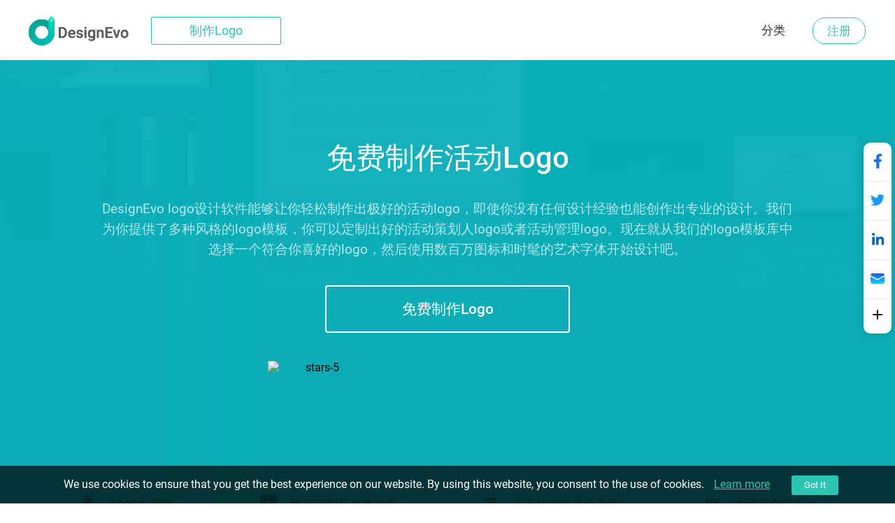

--- FILE ---
content_type: text/html; charset=utf-8
request_url: https://www.designevo.com/cn/create/logos/event.html
body_size: 21538
content:
<!DOCTYPE html>
<html xmlns="http://www.w3.org/1999/xhtml" xml:lang="zh-cn" lang="zh-cn"
      dir="ltr">
<head>
    <meta name="robots" content="noodp"/>
    <meta name="viewport" content="width=device-width, initial-scale=1.0, user-scalable=no">
    <meta name="p:domain_verify" content="2ccea02ca84c3bb2953be335373703cf"/>
    <link href='/templates/designevosite/css/template.css?v=1681350614'
          rel="stylesheet">
<script src="/web-res/js/jquery.js?v=1681350617"></script>
    <meta charset="utf-8" />
	<meta http-equiv="X-UA-Compatible" content="IE=edge" />
	<meta name="keywords" content="活动logo,活动策划人logo, 活动管理logo, 活动策划公司logo, 活动logo设计, 运动活动logo, 活动logo创意, 活动logo设计软件" />
	<meta name="robots" content="max-snippet:-1, max-image-preview:large, max-video-preview:-1" />
	<meta name="viewport" content="width=device-width, initial-scale=1.0" />
	<meta name="amplitude_key" content="e084fa2522d7c9bd74442b33224f1803" />
	<meta name="description" content="DesignEvo的活动logo设计软件可以为你提供最好的logo设计工具，帮助你能设计出专业的活动logo。选择一个活动logo开始定制吧。" />
	
	<title>免费活动Logo设计 | DesignEvo Logo制作工具</title>
	<link href="/templates/designevosite/favicon.ico" rel="shortcut icon" type="image/vnd.microsoft.icon" />
	<script src="/web-res/js/ealog.js?95d925cc28959985c23d96384993586d"></script>
	<script>
window.fjuser = window.fjuser || {}; window.fjuser.info = {"result":false}
	</script>

     <script type="text/javascript">
(function(f,b){if(!b.__SV){var e,g,i,h;window.mixpanel=b;b._i=[];b.init=function(e,f,c){function g(a,d){var b=d.split(".");2==b.length&&(a=a[b[0]],d=b[1]);a[d]=function(){a.push([d].concat(Array.prototype.slice.call(arguments,0)))}}var a=b;"undefined"!==typeof c?a=b[c]=[]:c="mixpanel";a.people=a.people||[];a.toString=function(a){var d="mixpanel";"mixpanel"!==c&&(d+="."+c);a||(d+=" (stub)");return d};a.people.toString=function(){return a.toString(1)+".people (stub)"};i="disable time_event track track_pageview track_links track_forms track_with_groups add_group set_group remove_group register register_once alias unregister identify name_tag set_config reset opt_in_tracking opt_out_tracking has_opted_in_tracking has_opted_out_tracking clear_opt_in_out_tracking start_batch_senders people.set people.set_once people.unset people.increment people.append people.union people.track_charge people.clear_charges people.delete_user people.remove".split(" ");
for(h=0;h<i.length;h++)g(a,i[h]);var j="set set_once union unset remove delete".split(" ");a.get_group=function(){function b(c){d[c]=function(){call2_args=arguments;call2=[c].concat(Array.prototype.slice.call(call2_args,0));a.push([e,call2])}}for(var d={},e=["get_group"].concat(Array.prototype.slice.call(arguments,0)),c=0;c<j.length;c++)b(j[c]);return d};b._i.push([e,f,c])};b.__SV=1.2;e=f.createElement("script");e.type="text/javascript";e.async=!0;e.src="undefined"!==typeof MIXPANEL_CUSTOM_LIB_URL?MIXPANEL_CUSTOM_LIB_URL:"file:"===f.location.protocol&&"//cdn.mxpnl.com/libs/mixpanel-2-latest.min.js".match(/^\/\//)?"https://cdn.mxpnl.com/libs/mixpanel-2-latest.min.js":"//cdn.mxpnl.com/libs/mixpanel-2-latest.min.js";g=f.getElementsByTagName("script")[0];g.parentNode.insertBefore(e,g)}})(document,window.mixpanel||[]);

mixpanel.init("208b7917a832aa2f467d404552795fc1", { debug: true, track_pageview: false, persistence: 'localStorage' });

</script>





</head>

<body>
<input id="token" type="hidden" name="49ec49b0762cad96d692a746d331b0a6" value="1"/>
<script src="/web-res/js/jquery.js?v=1681350617"></script><script src="/web-res/js/user.js?v=1661224248"></script>
<div class="body">
	        <header>
            <div class="menu_bg web_menu_bg">
                <link href="/web-res/css/header.css?v=1641804425" rel="stylesheet">    <div class="new_header_container">
        <div class="new_banner_box">
            <a href="/" class="new_banner_logo">
                <img src="/media/header/images/designevo-logo.png" alt="">
            </a>

            <a href="/cn/logo-maker/" class="new_banner_make_logo"
               onclick="ga('send', 'event', 'web_menu_btn', cn, 'enter_logo_app', 1);">制作Logo</a>

                    </div>
    </div>
    <script src="/media/header/js/header.js?v=1641804424"></script>


                <div class="rgt_menu">
                    

<div class="custom rgt_menu_joomla_div"  >
	<ul>
<li><a href="/cn/create/">分类</a></li>
</ul></div>

                    
                    
<script>
    const loginLanguage = {"signUp":"\u6ce8\u518c","signUpFree":"Sign Up - Free","login":"\u767b\u5f55","myAccount":"\u6211\u7684\u4e2a\u4eba\u8d44\u6599","myDesigns":"\u6211\u7684\u8bbe\u8ba1","signOut":"\u767b\u51fa","upgrade":"Upgrade","policyBasic":"Basic Plan","policyPlus":"Plus Plan","policyBasicAnnual":"Basic Annual Plan","policyPlusAnnual":"Plus Annual Plan","policyBasicMonthly":"Basic Monthly Plan","policyPlusMonthly":"Plus Monthly Plan","haveAccount":"\u5df2\u7ecf\u6ce8\u518c?","noAccount":"\u8fd8\u672a\u6ce8\u518c?","facebookSignUp":"Sign Up with Facebook","facebookLogin":"Login with Facebook","googleSignUp":"Sign Up with Google","googleLogin":"Login with Google","or":"\u6216","email":"\u90ae\u7bb1","emailConfirm":"\u786e\u8ba4\u90ae\u7bb1","emailEmpty":"\u90ae\u7bb1\u5730\u5740\u4e0d\u80fd\u4e3a\u7a7a!","emailOverLength":"\u90ae\u7bb1\u957f\u5ea6\u5fc5\u987b\u5c0f\u4e8e64\u4e2a\u5b57\u7b26!","emailWrongAddress":"\u8bf7\u8f93\u5165\u4e00\u4e2a\u6709\u6548\u7684\u90ae\u7bb1\u5730\u5740!","emailWrongConfirm":"\u8bf7\u8f93\u5165\u4e00\u4e2a\u6709\u6548\u7684\u90ae\u7bb1\u5730\u5740!","emailHasTaken":"The email address is taken.","password":"\u5bc6\u7801","passwordEmpty":"\u5bc6\u7801\u4e0d\u80fd\u4e3a\u7a7a!","passwordOverLength":"\u5bc6\u7801\u957f\u5ea6\u5fc5\u987b\u57286\u523064\u4e2a\u5b57\u7b26\u4ee5\u5185!","loginErr":"\u767b\u5f55\u5931\u8d25, \u8bf7\u68c0\u67e5\u60a8\u7684\u7f51\u7edc\u5e76\u91cd\u8bd5.","loginPolicy":"\u70b9\u51fb\u767b\u5f55, \u4ee3\u8868\u60a8\u540c\u610f\u6211\u4eec\u7684","signPolicy":"\u70b9\u51fb\u6ce8\u518c, \u4ee3\u8868\u60a8\u540c\u610f\u6211\u4eec\u7684","terms":"\u4f7f\u7528\u6761\u6b3e","and":"\u548c","privacyPolicy":"\u9690\u79c1\u653f\u7b56","privacyPolicySub":".","rememberMe":"\u8bb0\u4f4f\u6211","forgotPassword":"\u5fd8\u8bb0\u5bc6\u7801?","userWrong":"\u90ae\u7bb1\u6216\u5bc6\u7801\u4e0d\u6b63\u786e!"};
    window.language_tag = "cn";
    var localTipTitle = {
        loginTitle: "登录",
        signupTitle: "注册",
        loginSaveTitle: "登录以保存",
        loginPrintTitle: "登录以打印",
        loginShareTitle: "登录以分享",
        signupSaveTitle: "注册以保存",
        signupPrintTitle: "注册以打印",
        signupShareTitle: "注册以分享",
        loginConnectTip: "登录失败, 请检查您的网络并重试.",
        registerLoginFailed: "注册成功, 但无法登录您的账号.",
        registerConnectTip: "注册失败, 请检查您的网络并重试.",
        mailEmptyTip: "邮箱地址不能为空!",
        mailLengthTip: "邮箱长度必须小于64个字符!",
        mailWrongTip: "请输入一个有效的邮箱地址!",
        mailConfirmTip: "您输入的邮箱不匹配!",
        pswdEmptyTip: "密码不能为空!",
        pswdLengthTip: "密码长度必须在6到64个字符以内!",
        fbNoMail: "Facebook账号未绑定邮箱地址.",
        fbConnectTip: "连接Facebook失败, 请检查您的网络并重试.",
        fbConnect: "连接Facebook",
        logoutConnectTip: "登出失败, 请检查您的网络并重试.",
        glNoMail: "Google账号未绑定邮箱地址",
        glConnectTip: "连接Google失败, 请检查您的网络并重试."
    };
    window.csrf_token = "49ec49b0762cad96d692a746d331b0a6";

</script>


<link href="/web-res/css/fj_login_mod.css?v=1641800127" rel="stylesheet">
<div id="login"></div>
<a id="emailService" class="u-hide" target="_blank" href="javascript:void(0)"></a>
<div class="app_survey" v-cloak v-show="local.doSurvey" v-on:click="">
    <div class="survey-box">
        <!--title-->
        <div class="survey-box-title">欢迎使用DesignEvo！</div>
        <div class="survey-box-sub-title">现在就开始设计您的专属logo吧！</div>
        <!--step-->
        <div class="steps" v-bind:class="local.animateStepClass">
            <div class="step-item step-point step-point01" v-bind:class="{active0:local.step===1,active:local.step>1}">
                <fj-icon-step-designevo></fj-icon-step-designevo>
                <div class="step-name">步骤1</div>
            </div>
            <div class="step-item step-border step-border01" ><div class="border-inner" v-bind:class="{active:local.step>=2}"></div></div>
            <div class="step-item step-point step-point02" v-bind:class="{active0:local.step===2,active:local.step>2}">
                <fj-icon-step-designevo></fj-icon-step-designevo>
                <div class="step-name">步骤2</div>
            </div>
            <div class="step-item step-border step-border02"><div class="border-inner" v-bind:class="{active:local.step>=3}"></div></div>
            <div class="step-item step-point step-point03" v-bind:class="{active:local.step>=3}">
                <fj-icon-step-designevo></fj-icon-step-designevo>
                <div class="step-name">结束</div>
            </div>
        </div>
        <!--back-->
        <div v-if="local.step === 2" class="back-btn" v-on:click="goBack">
            <div class="icon"><fj-icon-back /></div>
            <div class="txt">返回</div>
        </div>
        <div class="box-close" v-on:click="closeBox"><fj-icon-delete></fj-icon-delete></div>

        <!--question-->
        <div class="survey-question" v-if="local.step === 1 && !local.isOtherOrganization">1.您所属的组织/机构是？</div>
        <div class="survey-question" v-if="local.step === 2 && !local.isOtherOrganization">2.您的职业是？</div>


        <!--answer-->
        <div class="survey-answer" v-if="local.answerType === 'organization' && local.step < 3 && !local.isOtherOrganization">
            <div class="answer-item" v-on:click="askRole('enterprise')">
                <div class="icon"><fj-icon-enterprise /></div>
                <div class="name">企业</div>
            </div>
            <div class="answer-item" v-on:click="askRole('nonprofit-ngo')">
                <div class="icon"><fj-icon-nonprofit-ngo /></div>
                <div class="name">非盈利组织 / 非政府组织</div>
            </div>
            <div class="answer-item" v-on:click="askRole('store')">
                <div class="icon"><fj-icon-store /></div>
                <div class="name">门店</div>
            </div>
            <div class="answer-item" v-on:click="askRole('government')">
                <div class="icon"><fj-icon-government /></div>
                <div class="name">政府</div>
            </div>
            <div class="answer-item" v-on:click="askRole('self-employed')">
                <div class="icon"><fj-icon-self-employed /></div>
                <div class="name">个体经营</div>
            </div>
            <div class="answer-item" v-on:click="askRole('community')">
                <div class="icon"><fj-icon-community /></div>
                <div class="name">社区</div>
            </div >
            <div class="answer-item" v-on:click="askRole('school-university')">
                <div class="icon"><fj-icon-school-university /></div>
                <div class="name">学校 / 大学</div>
            </div>
            <div class="answer-item" v-on:click="goOtherPage">
                <div class="icon"><fj-icon-other /></div>
                <div class="name">其他</div>
            </div>
        </div>

        <!--enterprise-->
        <div class="survey-answer" v-if="local.answerType === 'enterprise' && local.step < 3 && !local.isOtherOrganization">
            <div class="answer-item" v-on:click="submitSurvey('HR/Admin')">
                <div class="icon"><fj-icon-hr-admin /></div>
                <div class="name">人力资源 / 行政</div>
            </div>
            <div class="answer-item" v-on:click="submitSurvey('IT/Engineering')">
                <div class="icon"><fj-icon-it-engineering /></div>
                <div class="name">IT / 工程师</div>
            </div>
            <div class="answer-item" v-on:click="submitSurvey('Designer')">
                <div class="icon"><fj-icon-designer /></div>
                <div class="name">Designer</div>
            </div>
            <div class="answer-item" v-on:click="submitSurvey('Marketer/PR')">
                <div class="icon"><fj-icon-marketer-pr /></div>
                <div class="name">营销 / 公关</div>
            </div>
            <div class="answer-item" v-on:click="submitSurvey('Sales')">
                <div class="icon"><fj-icon-sales /></div>
                <div class="name">销售</div>
            </div>
            <div class="answer-item" v-on:click="submitSurvey('Operations/Finance')">
                <div class="icon"><fj-icon-operations-finance /></div>
                <div class="name">运营 / 财务</div>
            </div>
            <div class="answer-item" v-on:click="submitSurvey('Analyst')">
                <div class="icon"><fj-icon-analyst /></div>
                <div class="name">分析师</div>
            </div>
            <div class="answer-item" v-on:click="goOtherPage">
                <div class="icon"><fj-icon-other /></div>
                <div class="name">其他</div>
            </div>
        </div>

        <!--nonprofit-ngo-->
        <div class="survey-answer" v-if="local.answerType === 'nonprofit-ngo' && local.step < 3 && !local.isOtherOrganization">
            <div class="answer-item" v-on:click="submitSurvey('HR/Admin')">
                <div class="icon"><fj-icon-hr-admin /></div>
                <div class="name">人力资源 / 行政</div>
            </div>
            <div class="answer-item" v-on:click="submitSurvey('IT/Engineering')">
                <div class="icon"><fj-icon-it-engineering /></div>
                <div class="name">IT / 工程师</div>
            </div>
            <div class="answer-item" v-on:click="submitSurvey('Designer')">
                <div class="icon"><fj-icon-designer /></div>
                <div class="name">设计师</div>
            </div>
            <div class="answer-item" v-on:click="submitSurvey('Marketer/PR')">
                <div class="icon"><fj-icon-marketer-pr /></div>
                <div class="name">营销 / 公关</div>
            </div>
            <div class="answer-item" v-on:click="submitSurvey('Trainer')">
                <div class="icon"><fj-icon-trainer /></div>
                <div class="name">Trainer</div>
            </div>
            <div class="answer-item" v-on:click="submitSurvey('Operations/Finance')">
                <div class="icon"><fj-icon-operations-finance /></div>
                <div class="name">运营 / 财务</div>
            </div>
            <div class="answer-item" v-on:click="submitSurvey('Analyst')">
                <div class="icon"><fj-icon-analyst /></div>
                <div class="name">分析师</div>
            </div>
            <div class="answer-item" v-on:click="goOtherPage">
                <div class="icon"><fj-icon-other /></div>
                <div class="name">其他</div>
            </div>
        </div>

        <!--store-->
        <div class="survey-answer" v-if="local.answerType === 'store' && local.step < 3 && !local.isOtherOrganization">
            <div class="answer-item" v-on:click="submitSurvey('Owner')">
                <div class="icon"><fj-icon-owner /></div>
                <div class="name">店主</div>
            </div>
            <div class="answer-item" v-on:click="submitSurvey('Manager')">
                <div class="icon"><fj-icon-manager /></div>
                <div class="name">管理人员</div>
            </div>
            <div class="answer-item" v-on:click="submitSurvey('Operations/Finance')">
                <div class="icon"><fj-icon-operations-finance /></div>
                <div class="name">运营 / 财务</div>
            </div>
            <div class="answer-item" v-on:click="submitSurvey('Customer Service')">
                <div class="icon"><fj-icon-customer-service /></div>
                <div class="name">客户服务</div>
            </div>
            <div class="answer-item" v-on:click="goOtherPage">
                <div class="icon"><fj-icon-other /></div>
                <div class="name">其他</div>
            </div>
        </div>

        <!--government-->
        <div class="survey-answer" v-if="local.answerType === 'government' && local.step < 3 && !local.isOtherOrganization">
            <div class="answer-item" v-on:click="submitSurvey('HR/Admin')">
                <div class="icon"><fj-icon-hr-admin /></div>
                <div class="name">人力资源 / 行政</div>
            </div>
            <div class="answer-item" v-on:click="submitSurvey('Operations/Finance')">
                <div class="icon"><fj-icon-operations-finance /></div>
                <div class="name">运营 / 财务</div>
            </div>
            <div class="answer-item" v-on:click="submitSurvey('Analyst')">
                <div class="icon"><fj-icon-analyst /></div>
                <div class="name">分析师</div>
            </div>
            <div class="answer-item" v-on:click="submitSurvey('Trainer')">
                <div class="icon"><fj-icon-trainer /></div>
                <div class="name">培训师</div>
            </div>
            <div class="answer-item" v-on:click="submitSurvey('PR')">
                <div class="icon"><fj-icon-marketer-pr /></div>
                <div class="name">公关</div>
            </div>
            <div class="answer-item" v-on:click="submitSurvey('Manager')">
                <div class="icon"><fj-icon-manager /></div>
                <div class="name">管理人员</div>
            </div>
            <div class="answer-item" v-on:click="goOtherPage">
                <div class="icon"><fj-icon-other /></div>
                <div class="name">其他</div>
            </div>
        </div>

        <!--self-employed-->
        <div class="survey-answer" v-if="local.answerType === 'self-employed' && local.step < 3 && !local.isOtherOrganization">
            <div class="answer-item" v-on:click="submitSurvey('Consultant')">
                <div class="icon"><fj-icon-consultant /></div>
                <div class="name">顾问</div>
            </div>
            <div class="answer-item" v-on:click="submitSurvey('Agent')">
                <div class="icon"><fj-icon-agent /></div>
                <div class="name">代理商</div>
            </div>
            <div class="answer-item" v-on:click="submitSurvey('Designer')">
                <div class="icon"><fj-icon-designer /></div>
                <div class="name">设计师</div>
            </div>
            <div class="answer-item" v-on:click="submitSurvey('Fitness/Health')">
                <div class="icon"><fj-icon-fitness-health/></div>
                <div class="name">健身 / 健康</div>
            </div>
            <div class="answer-item" v-on:click="submitSurvey('Marketer/PR')">
                <div class="icon"><fj-icon-marketer-pr /></div>
                <div class="name">营销 / 公关</div>
            </div>
            <div class="answer-item" v-on:click="submitSurvey('Blogger/Writer')">
                <div class="icon"><fj-icon-blogger-writer /></div>
                <div class="name">博主 / 作家</div>
            </div>
            <div class="answer-item" v-on:click="goOtherPage">
                <div class="icon"><fj-icon-other /></div>
                <div class="name">其他</div>
            </div>
        </div>

        <!--community-->
        <div class="survey-answer" v-if="local.answerType === 'community' && local.step < 3 && !local.isOtherOrganization">
            <div class="answer-item" v-on:click="submitSurvey('Organizer')">
                <div class="icon"><fj-icon-organizer /></div>
                <div class="name">组织者</div>
            </div>
            <div class="answer-item" v-on:click="submitSurvey('Designer')">
                <div class="icon"><fj-icon-designer /></div>
                <div class="name">设计师</div>
            </div>
            <div class="answer-item" v-on:click="submitSurvey('Trainer')">
                <div class="icon"><fj-icon-trainer /></div>
                <div class="name">培训师</div>
            </div>
            <div class="answer-item" v-on:click="submitSurvey('Operations/Finance')">
                <div class="icon"><fj-icon-operations-finance /></div>
                <div class="name">运营 / 财务</div>
            </div>
            <div class="answer-item" v-on:click="goOtherPage">
                <div class="icon"><fj-icon-other /></div>
                <div class="name">其他</div>
            </div>
        </div>

        <!--School/University-->
        <div class="survey-answer" v-if="local.answerType === 'school-university' && local.step < 3 && !local.isOtherOrganization">
            <div class="answer-item" v-on:click="submitSurvey('Student')">
                <div class="icon"><fj-icon-student /></div>
                <div class="name">学生</div>
            </div>
            <div class="answer-item" v-on:click="submitSurvey('Teacher/Professor')">
                <div class="icon"><fj-icon-teacher-professor /></div>
                <div class="name">教师 / 教授</div>
            </div>
            <div class="answer-item" v-on:click="submitSurvey('HR/Admin')">
                <div class="icon"><fj-icon-hr-admin /></div>
                <div class="name">人力资源 / 行政</div>
            </div>
            <div class="answer-item" v-on:click="submitSurvey('Marketer/PR')">
                <div class="icon"><fj-icon-marketer-pr /></div>
                <div class="name">营销 / 公关</div>
            </div>
            <div class="answer-item" v-on:click="goOtherPage">
                <div class="icon"><fj-icon-other /></div>
                <div class="name">其他</div>
            </div>
        </div>


        <!--other input-->
        <div class="other" v-if="local.isOtherOrganization">
            <input class="input" placeholder="请输入您的行业或组织。" @input="inputChange" v-model="local.otherOrganization" maxlength="256" />
            <div v-if="local.isShowOtherDelBtn" class="icon-delete" @click="clearOtherInput"><fj-icon-delete /></div>
            <div class="input-border"></div>
            <div class="btn" v-on:click="completeOther">完成</div>
        </div>

        <!--email-confirm-->
        <div v-if="local.step === 3" class="email-confirm">
            <div class="icon"><fj-icon-success></fj-icon-success></div>
            <div class="title">
                您的账号已经 <br/> 注册成功!            </div>
            <div class="desc">
                为了您的账号安全, 请马上打开您的邮箱并确认您的账号.            </div>
            <div class="confirm-btn" v-on:click="goConfirmEmail">马上确认!</div>
        </div>
    </div>
</div>

<script src="/web-res/js/fj_login_mod.js?v=1722566627"></script>

                </div>
            </div>
        </header>
		        

	
    <main id="content" role="main">
        
        <link href="/web-res/css/theme_style.css?v=1667896548" rel="stylesheet">
<script>
    window.template_data = ["<li><a href=\"\/cn\/apps\/logo\/?name=elegant-event-planner-logo\" style=\"cursor: pointer;\"><img src=\"\/res\/templates\/thumb_small\/elegant-event-planner-logo.webp\" alt=\"\u6d3b\u52a8Logo Elegant Event Planner Logo logo design\" width=\"290\" height=\"290\" loading=\"lazy\"\/><\/a><a class=\"ga_ab_button\" ga-parameter01=\"themeCustomAB\" ga-parameter02=\"clickCustom\" ga-parameter03=\"clickCustomB\" href=\"\/cn\/apps\/logo\/?name=elegant-event-planner-logo\" style=\"cursor: pointer;\"><div class=\"custom-hover\"><p><svg version=\"1.1\" xmlns=\"http:\/\/www.w3.org\/2000\/svg\" xmlns:xlink=\"http:\/\/www.w3.org\/1999\/xlink\" x=\"0px\" y=\"0px\"\n\t width=\"16px\" height=\"16px\" viewBox=\"0 0 16 16\" enable-background=\"new 0 0 16 16\" xml:space=\"preserve\">\n<g>\n\t<path fill=\"#FEFEFE\" d=\"M15.547,2.604l-2.412-2.412c-0.254-0.255-0.705-0.255-0.959-0.001L3.412,8.954\n\t\tc-0.104,0.102-0.17,0.234-0.191,0.377L2.76,12.347c-0.035,0.22,0.043,0.443,0.203,0.596c0.127,0.12,0.295,0.186,0.467,0.186\n\t\tc0.047,0,0.094-0.004,0.139-0.014l2.875-0.604c0.129-0.027,0.248-0.091,0.34-0.184l6.799-6.8c0,0,0.002-0.001,0.002-0.001\n\t\tl0.002-0.001l1.961-1.962C15.812,3.298,15.812,2.868,15.547,2.604z M5.967,11.225l-1.719,0.36l0.279-1.828L4.92,9.364l1.453,1.453\n\t\tL5.967,11.225z M7.332,9.858L5.879,8.405l4.812-4.812l1.453,1.453L7.332,9.858z M13.104,4.087L11.65,2.634l1.004-1.004l1.453,1.453\n\t\tL13.104,4.087z\"\/>\n\t<path fill=\"#FEFEFE\" d=\"M13.605,14.445H1.033c-0.43,0-0.779,0.349-0.779,0.777S0.604,16,1.033,16h12.572\n\t\tc0.43,0,0.777-0.349,0.777-0.777S14.035,14.445,13.605,14.445z\"\/>\n<\/g>\n<\/svg>\u81ea\u5b9a\u4e49<\/p><\/div><\/a><a class=\"ga_ab_button\" ga-parameter01=\"themeCustomAB\" ga-parameter02=\"clickCustom\" ga-parameter03=\"clickCustomB\"href=\"\/cn\/apps\/logo\/?name=elegant-event-planner-logo\" style=\"cursor: pointer;\"><p class=\"display_name_style\">Elegant Event Planner Logo<\/p><\/a><\/li>","<li><a href=\"\/cn\/apps\/logo\/?name=crown-event-planner-icon\" style=\"cursor: pointer;\"><img src=\"\/res\/templates\/thumb_small\/crown-event-planner-icon.webp\" alt=\"\u6d3b\u52a8Logo Crown Event Planner Icon logo design\" width=\"290\" height=\"290\" loading=\"lazy\"\/><\/a><a class=\"ga_ab_button\" ga-parameter01=\"themeCustomAB\" ga-parameter02=\"clickCustom\" ga-parameter03=\"clickCustomB\" href=\"\/cn\/apps\/logo\/?name=crown-event-planner-icon\" style=\"cursor: pointer;\"><div class=\"custom-hover\"><p><svg version=\"1.1\" xmlns=\"http:\/\/www.w3.org\/2000\/svg\" xmlns:xlink=\"http:\/\/www.w3.org\/1999\/xlink\" x=\"0px\" y=\"0px\"\n\t width=\"16px\" height=\"16px\" viewBox=\"0 0 16 16\" enable-background=\"new 0 0 16 16\" xml:space=\"preserve\">\n<g>\n\t<path fill=\"#FEFEFE\" d=\"M15.547,2.604l-2.412-2.412c-0.254-0.255-0.705-0.255-0.959-0.001L3.412,8.954\n\t\tc-0.104,0.102-0.17,0.234-0.191,0.377L2.76,12.347c-0.035,0.22,0.043,0.443,0.203,0.596c0.127,0.12,0.295,0.186,0.467,0.186\n\t\tc0.047,0,0.094-0.004,0.139-0.014l2.875-0.604c0.129-0.027,0.248-0.091,0.34-0.184l6.799-6.8c0,0,0.002-0.001,0.002-0.001\n\t\tl0.002-0.001l1.961-1.962C15.812,3.298,15.812,2.868,15.547,2.604z M5.967,11.225l-1.719,0.36l0.279-1.828L4.92,9.364l1.453,1.453\n\t\tL5.967,11.225z M7.332,9.858L5.879,8.405l4.812-4.812l1.453,1.453L7.332,9.858z M13.104,4.087L11.65,2.634l1.004-1.004l1.453,1.453\n\t\tL13.104,4.087z\"\/>\n\t<path fill=\"#FEFEFE\" d=\"M13.605,14.445H1.033c-0.43,0-0.779,0.349-0.779,0.777S0.604,16,1.033,16h12.572\n\t\tc0.43,0,0.777-0.349,0.777-0.777S14.035,14.445,13.605,14.445z\"\/>\n<\/g>\n<\/svg>\u81ea\u5b9a\u4e49<\/p><\/div><\/a><a class=\"ga_ab_button\" ga-parameter01=\"themeCustomAB\" ga-parameter02=\"clickCustom\" ga-parameter03=\"clickCustomB\"href=\"\/cn\/apps\/logo\/?name=crown-event-planner-icon\" style=\"cursor: pointer;\"><p class=\"display_name_style\">Crown Event Planner Icon<\/p><\/a><\/li>","<li><a href=\"\/cn\/apps\/logo\/?name=flower-event-planner-logo\" style=\"cursor: pointer;\"><img src=\"\/res\/templates\/thumb_small\/flower-event-planner-logo.webp\" alt=\"\u6d3b\u52a8Logo Flower Event Planner Logo logo design\" width=\"290\" height=\"290\" loading=\"lazy\"\/><\/a><a class=\"ga_ab_button\" ga-parameter01=\"themeCustomAB\" ga-parameter02=\"clickCustom\" ga-parameter03=\"clickCustomB\" href=\"\/cn\/apps\/logo\/?name=flower-event-planner-logo\" style=\"cursor: pointer;\"><div class=\"custom-hover\"><p><svg version=\"1.1\" xmlns=\"http:\/\/www.w3.org\/2000\/svg\" xmlns:xlink=\"http:\/\/www.w3.org\/1999\/xlink\" x=\"0px\" y=\"0px\"\n\t width=\"16px\" height=\"16px\" viewBox=\"0 0 16 16\" enable-background=\"new 0 0 16 16\" xml:space=\"preserve\">\n<g>\n\t<path fill=\"#FEFEFE\" d=\"M15.547,2.604l-2.412-2.412c-0.254-0.255-0.705-0.255-0.959-0.001L3.412,8.954\n\t\tc-0.104,0.102-0.17,0.234-0.191,0.377L2.76,12.347c-0.035,0.22,0.043,0.443,0.203,0.596c0.127,0.12,0.295,0.186,0.467,0.186\n\t\tc0.047,0,0.094-0.004,0.139-0.014l2.875-0.604c0.129-0.027,0.248-0.091,0.34-0.184l6.799-6.8c0,0,0.002-0.001,0.002-0.001\n\t\tl0.002-0.001l1.961-1.962C15.812,3.298,15.812,2.868,15.547,2.604z M5.967,11.225l-1.719,0.36l0.279-1.828L4.92,9.364l1.453,1.453\n\t\tL5.967,11.225z M7.332,9.858L5.879,8.405l4.812-4.812l1.453,1.453L7.332,9.858z M13.104,4.087L11.65,2.634l1.004-1.004l1.453,1.453\n\t\tL13.104,4.087z\"\/>\n\t<path fill=\"#FEFEFE\" d=\"M13.605,14.445H1.033c-0.43,0-0.779,0.349-0.779,0.777S0.604,16,1.033,16h12.572\n\t\tc0.43,0,0.777-0.349,0.777-0.777S14.035,14.445,13.605,14.445z\"\/>\n<\/g>\n<\/svg>\u81ea\u5b9a\u4e49<\/p><\/div><\/a><a class=\"ga_ab_button\" ga-parameter01=\"themeCustomAB\" ga-parameter02=\"clickCustom\" ga-parameter03=\"clickCustomB\"href=\"\/cn\/apps\/logo\/?name=flower-event-planner-logo\" style=\"cursor: pointer;\"><p class=\"display_name_style\">Flower Event Planner Logo<\/p><\/a><\/li>","<li><a href=\"\/cn\/apps\/logo\/?name=golden-and-black-mirror\" style=\"cursor: pointer;\"><img src=\"\/res\/templates\/thumb_small\/golden-and-black-mirror.webp\" alt=\"\u6d3b\u52a8Logo Golden and Black Mirror logo design\" width=\"290\" height=\"290\" loading=\"lazy\"\/><\/a><a class=\"ga_ab_button\" ga-parameter01=\"themeCustomAB\" ga-parameter02=\"clickCustom\" ga-parameter03=\"clickCustomB\" href=\"\/cn\/apps\/logo\/?name=golden-and-black-mirror\" style=\"cursor: pointer;\"><div class=\"custom-hover\"><p><svg version=\"1.1\" xmlns=\"http:\/\/www.w3.org\/2000\/svg\" xmlns:xlink=\"http:\/\/www.w3.org\/1999\/xlink\" x=\"0px\" y=\"0px\"\n\t width=\"16px\" height=\"16px\" viewBox=\"0 0 16 16\" enable-background=\"new 0 0 16 16\" xml:space=\"preserve\">\n<g>\n\t<path fill=\"#FEFEFE\" d=\"M15.547,2.604l-2.412-2.412c-0.254-0.255-0.705-0.255-0.959-0.001L3.412,8.954\n\t\tc-0.104,0.102-0.17,0.234-0.191,0.377L2.76,12.347c-0.035,0.22,0.043,0.443,0.203,0.596c0.127,0.12,0.295,0.186,0.467,0.186\n\t\tc0.047,0,0.094-0.004,0.139-0.014l2.875-0.604c0.129-0.027,0.248-0.091,0.34-0.184l6.799-6.8c0,0,0.002-0.001,0.002-0.001\n\t\tl0.002-0.001l1.961-1.962C15.812,3.298,15.812,2.868,15.547,2.604z M5.967,11.225l-1.719,0.36l0.279-1.828L4.92,9.364l1.453,1.453\n\t\tL5.967,11.225z M7.332,9.858L5.879,8.405l4.812-4.812l1.453,1.453L7.332,9.858z M13.104,4.087L11.65,2.634l1.004-1.004l1.453,1.453\n\t\tL13.104,4.087z\"\/>\n\t<path fill=\"#FEFEFE\" d=\"M13.605,14.445H1.033c-0.43,0-0.779,0.349-0.779,0.777S0.604,16,1.033,16h12.572\n\t\tc0.43,0,0.777-0.349,0.777-0.777S14.035,14.445,13.605,14.445z\"\/>\n<\/g>\n<\/svg>\u81ea\u5b9a\u4e49<\/p><\/div><\/a><a class=\"ga_ab_button\" ga-parameter01=\"themeCustomAB\" ga-parameter02=\"clickCustom\" ga-parameter03=\"clickCustomB\"href=\"\/cn\/apps\/logo\/?name=golden-and-black-mirror\" style=\"cursor: pointer;\"><p class=\"display_name_style\">Golden and Black Mirror<\/p><\/a><\/li>","<li><a href=\"\/cn\/apps\/logo\/?name=pink-and-black-flower\" style=\"cursor: pointer;\"><img src=\"\/res\/templates\/thumb_small\/pink-and-black-flower.webp\" alt=\"\u6d3b\u52a8Logo Pink and Black Flower logo design\" width=\"290\" height=\"290\" loading=\"lazy\"\/><\/a><a class=\"ga_ab_button\" ga-parameter01=\"themeCustomAB\" ga-parameter02=\"clickCustom\" ga-parameter03=\"clickCustomB\" href=\"\/cn\/apps\/logo\/?name=pink-and-black-flower\" style=\"cursor: pointer;\"><div class=\"custom-hover\"><p><svg version=\"1.1\" xmlns=\"http:\/\/www.w3.org\/2000\/svg\" xmlns:xlink=\"http:\/\/www.w3.org\/1999\/xlink\" x=\"0px\" y=\"0px\"\n\t width=\"16px\" height=\"16px\" viewBox=\"0 0 16 16\" enable-background=\"new 0 0 16 16\" xml:space=\"preserve\">\n<g>\n\t<path fill=\"#FEFEFE\" d=\"M15.547,2.604l-2.412-2.412c-0.254-0.255-0.705-0.255-0.959-0.001L3.412,8.954\n\t\tc-0.104,0.102-0.17,0.234-0.191,0.377L2.76,12.347c-0.035,0.22,0.043,0.443,0.203,0.596c0.127,0.12,0.295,0.186,0.467,0.186\n\t\tc0.047,0,0.094-0.004,0.139-0.014l2.875-0.604c0.129-0.027,0.248-0.091,0.34-0.184l6.799-6.8c0,0,0.002-0.001,0.002-0.001\n\t\tl0.002-0.001l1.961-1.962C15.812,3.298,15.812,2.868,15.547,2.604z M5.967,11.225l-1.719,0.36l0.279-1.828L4.92,9.364l1.453,1.453\n\t\tL5.967,11.225z M7.332,9.858L5.879,8.405l4.812-4.812l1.453,1.453L7.332,9.858z M13.104,4.087L11.65,2.634l1.004-1.004l1.453,1.453\n\t\tL13.104,4.087z\"\/>\n\t<path fill=\"#FEFEFE\" d=\"M13.605,14.445H1.033c-0.43,0-0.779,0.349-0.779,0.777S0.604,16,1.033,16h12.572\n\t\tc0.43,0,0.777-0.349,0.777-0.777S14.035,14.445,13.605,14.445z\"\/>\n<\/g>\n<\/svg>\u81ea\u5b9a\u4e49<\/p><\/div><\/a><a class=\"ga_ab_button\" ga-parameter01=\"themeCustomAB\" ga-parameter02=\"clickCustom\" ga-parameter03=\"clickCustomB\"href=\"\/cn\/apps\/logo\/?name=pink-and-black-flower\" style=\"cursor: pointer;\"><p class=\"display_name_style\">Pink and Black Flower<\/p><\/a><\/li>","<li><a href=\"\/cn\/apps\/logo\/?name=beautiful-black-dress\" style=\"cursor: pointer;\"><img src=\"\/res\/templates\/thumb_small\/beautiful-black-dress.webp\" alt=\"\u6d3b\u52a8Logo Beautiful Black Dress logo design\" width=\"290\" height=\"290\" loading=\"lazy\"\/><\/a><a class=\"ga_ab_button\" ga-parameter01=\"themeCustomAB\" ga-parameter02=\"clickCustom\" ga-parameter03=\"clickCustomB\" href=\"\/cn\/apps\/logo\/?name=beautiful-black-dress\" style=\"cursor: pointer;\"><div class=\"custom-hover\"><p><svg version=\"1.1\" xmlns=\"http:\/\/www.w3.org\/2000\/svg\" xmlns:xlink=\"http:\/\/www.w3.org\/1999\/xlink\" x=\"0px\" y=\"0px\"\n\t width=\"16px\" height=\"16px\" viewBox=\"0 0 16 16\" enable-background=\"new 0 0 16 16\" xml:space=\"preserve\">\n<g>\n\t<path fill=\"#FEFEFE\" d=\"M15.547,2.604l-2.412-2.412c-0.254-0.255-0.705-0.255-0.959-0.001L3.412,8.954\n\t\tc-0.104,0.102-0.17,0.234-0.191,0.377L2.76,12.347c-0.035,0.22,0.043,0.443,0.203,0.596c0.127,0.12,0.295,0.186,0.467,0.186\n\t\tc0.047,0,0.094-0.004,0.139-0.014l2.875-0.604c0.129-0.027,0.248-0.091,0.34-0.184l6.799-6.8c0,0,0.002-0.001,0.002-0.001\n\t\tl0.002-0.001l1.961-1.962C15.812,3.298,15.812,2.868,15.547,2.604z M5.967,11.225l-1.719,0.36l0.279-1.828L4.92,9.364l1.453,1.453\n\t\tL5.967,11.225z M7.332,9.858L5.879,8.405l4.812-4.812l1.453,1.453L7.332,9.858z M13.104,4.087L11.65,2.634l1.004-1.004l1.453,1.453\n\t\tL13.104,4.087z\"\/>\n\t<path fill=\"#FEFEFE\" d=\"M13.605,14.445H1.033c-0.43,0-0.779,0.349-0.779,0.777S0.604,16,1.033,16h12.572\n\t\tc0.43,0,0.777-0.349,0.777-0.777S14.035,14.445,13.605,14.445z\"\/>\n<\/g>\n<\/svg>\u81ea\u5b9a\u4e49<\/p><\/div><\/a><a class=\"ga_ab_button\" ga-parameter01=\"themeCustomAB\" ga-parameter02=\"clickCustom\" ga-parameter03=\"clickCustomB\"href=\"\/cn\/apps\/logo\/?name=beautiful-black-dress\" style=\"cursor: pointer;\"><p class=\"display_name_style\">Beautiful Black Dress<\/p><\/a><\/li>","<li><a href=\"\/cn\/apps\/logo\/?name=gorgeous-purple-couple-rings\" style=\"cursor: pointer;\"><img src=\"\/res\/templates\/thumb_small\/gorgeous-purple-couple-rings.webp\" alt=\"\u6d3b\u52a8Logo Gorgeous Purple Couple Rings logo design\" width=\"290\" height=\"290\" loading=\"lazy\"\/><\/a><a class=\"ga_ab_button\" ga-parameter01=\"themeCustomAB\" ga-parameter02=\"clickCustom\" ga-parameter03=\"clickCustomB\" href=\"\/cn\/apps\/logo\/?name=gorgeous-purple-couple-rings\" style=\"cursor: pointer;\"><div class=\"custom-hover\"><p><svg version=\"1.1\" xmlns=\"http:\/\/www.w3.org\/2000\/svg\" xmlns:xlink=\"http:\/\/www.w3.org\/1999\/xlink\" x=\"0px\" y=\"0px\"\n\t width=\"16px\" height=\"16px\" viewBox=\"0 0 16 16\" enable-background=\"new 0 0 16 16\" xml:space=\"preserve\">\n<g>\n\t<path fill=\"#FEFEFE\" d=\"M15.547,2.604l-2.412-2.412c-0.254-0.255-0.705-0.255-0.959-0.001L3.412,8.954\n\t\tc-0.104,0.102-0.17,0.234-0.191,0.377L2.76,12.347c-0.035,0.22,0.043,0.443,0.203,0.596c0.127,0.12,0.295,0.186,0.467,0.186\n\t\tc0.047,0,0.094-0.004,0.139-0.014l2.875-0.604c0.129-0.027,0.248-0.091,0.34-0.184l6.799-6.8c0,0,0.002-0.001,0.002-0.001\n\t\tl0.002-0.001l1.961-1.962C15.812,3.298,15.812,2.868,15.547,2.604z M5.967,11.225l-1.719,0.36l0.279-1.828L4.92,9.364l1.453,1.453\n\t\tL5.967,11.225z M7.332,9.858L5.879,8.405l4.812-4.812l1.453,1.453L7.332,9.858z M13.104,4.087L11.65,2.634l1.004-1.004l1.453,1.453\n\t\tL13.104,4.087z\"\/>\n\t<path fill=\"#FEFEFE\" d=\"M13.605,14.445H1.033c-0.43,0-0.779,0.349-0.779,0.777S0.604,16,1.033,16h12.572\n\t\tc0.43,0,0.777-0.349,0.777-0.777S14.035,14.445,13.605,14.445z\"\/>\n<\/g>\n<\/svg>\u81ea\u5b9a\u4e49<\/p><\/div><\/a><a class=\"ga_ab_button\" ga-parameter01=\"themeCustomAB\" ga-parameter02=\"clickCustom\" ga-parameter03=\"clickCustomB\"href=\"\/cn\/apps\/logo\/?name=gorgeous-purple-couple-rings\" style=\"cursor: pointer;\"><p class=\"display_name_style\">Gorgeous Purple Couple Rings<\/p><\/a><\/li>","<li><a href=\"\/cn\/apps\/logo\/?name=ep-icon\" style=\"cursor: pointer;\"><img src=\"\/res\/templates\/thumb_small\/ep-icon.webp\" alt=\"\u6d3b\u52a8Logo Ep Icon logo design\" width=\"290\" height=\"290\" loading=\"lazy\"\/><\/a><a class=\"ga_ab_button\" ga-parameter01=\"themeCustomAB\" ga-parameter02=\"clickCustom\" ga-parameter03=\"clickCustomB\" href=\"\/cn\/apps\/logo\/?name=ep-icon\" style=\"cursor: pointer;\"><div class=\"custom-hover\"><p><svg version=\"1.1\" xmlns=\"http:\/\/www.w3.org\/2000\/svg\" xmlns:xlink=\"http:\/\/www.w3.org\/1999\/xlink\" x=\"0px\" y=\"0px\"\n\t width=\"16px\" height=\"16px\" viewBox=\"0 0 16 16\" enable-background=\"new 0 0 16 16\" xml:space=\"preserve\">\n<g>\n\t<path fill=\"#FEFEFE\" d=\"M15.547,2.604l-2.412-2.412c-0.254-0.255-0.705-0.255-0.959-0.001L3.412,8.954\n\t\tc-0.104,0.102-0.17,0.234-0.191,0.377L2.76,12.347c-0.035,0.22,0.043,0.443,0.203,0.596c0.127,0.12,0.295,0.186,0.467,0.186\n\t\tc0.047,0,0.094-0.004,0.139-0.014l2.875-0.604c0.129-0.027,0.248-0.091,0.34-0.184l6.799-6.8c0,0,0.002-0.001,0.002-0.001\n\t\tl0.002-0.001l1.961-1.962C15.812,3.298,15.812,2.868,15.547,2.604z M5.967,11.225l-1.719,0.36l0.279-1.828L4.92,9.364l1.453,1.453\n\t\tL5.967,11.225z M7.332,9.858L5.879,8.405l4.812-4.812l1.453,1.453L7.332,9.858z M13.104,4.087L11.65,2.634l1.004-1.004l1.453,1.453\n\t\tL13.104,4.087z\"\/>\n\t<path fill=\"#FEFEFE\" d=\"M13.605,14.445H1.033c-0.43,0-0.779,0.349-0.779,0.777S0.604,16,1.033,16h12.572\n\t\tc0.43,0,0.777-0.349,0.777-0.777S14.035,14.445,13.605,14.445z\"\/>\n<\/g>\n<\/svg>\u81ea\u5b9a\u4e49<\/p><\/div><\/a><a class=\"ga_ab_button\" ga-parameter01=\"themeCustomAB\" ga-parameter02=\"clickCustom\" ga-parameter03=\"clickCustomB\"href=\"\/cn\/apps\/logo\/?name=ep-icon\" style=\"cursor: pointer;\"><p class=\"display_name_style\">Ep Icon<\/p><\/a><\/li>","<li><a href=\"\/cn\/apps\/logo\/?name=golden-crown-and-branch\" style=\"cursor: pointer;\"><img src=\"\/res\/templates\/thumb_small\/golden-crown-and-branch.webp\" alt=\"\u6d3b\u52a8Logo Golden Crown and Branch logo design\" width=\"290\" height=\"290\" loading=\"lazy\"\/><\/a><a class=\"ga_ab_button\" ga-parameter01=\"themeCustomAB\" ga-parameter02=\"clickCustom\" ga-parameter03=\"clickCustomB\" href=\"\/cn\/apps\/logo\/?name=golden-crown-and-branch\" style=\"cursor: pointer;\"><div class=\"custom-hover\"><p><svg version=\"1.1\" xmlns=\"http:\/\/www.w3.org\/2000\/svg\" xmlns:xlink=\"http:\/\/www.w3.org\/1999\/xlink\" x=\"0px\" y=\"0px\"\n\t width=\"16px\" height=\"16px\" viewBox=\"0 0 16 16\" enable-background=\"new 0 0 16 16\" xml:space=\"preserve\">\n<g>\n\t<path fill=\"#FEFEFE\" d=\"M15.547,2.604l-2.412-2.412c-0.254-0.255-0.705-0.255-0.959-0.001L3.412,8.954\n\t\tc-0.104,0.102-0.17,0.234-0.191,0.377L2.76,12.347c-0.035,0.22,0.043,0.443,0.203,0.596c0.127,0.12,0.295,0.186,0.467,0.186\n\t\tc0.047,0,0.094-0.004,0.139-0.014l2.875-0.604c0.129-0.027,0.248-0.091,0.34-0.184l6.799-6.8c0,0,0.002-0.001,0.002-0.001\n\t\tl0.002-0.001l1.961-1.962C15.812,3.298,15.812,2.868,15.547,2.604z M5.967,11.225l-1.719,0.36l0.279-1.828L4.92,9.364l1.453,1.453\n\t\tL5.967,11.225z M7.332,9.858L5.879,8.405l4.812-4.812l1.453,1.453L7.332,9.858z M13.104,4.087L11.65,2.634l1.004-1.004l1.453,1.453\n\t\tL13.104,4.087z\"\/>\n\t<path fill=\"#FEFEFE\" d=\"M13.605,14.445H1.033c-0.43,0-0.779,0.349-0.779,0.777S0.604,16,1.033,16h12.572\n\t\tc0.43,0,0.777-0.349,0.777-0.777S14.035,14.445,13.605,14.445z\"\/>\n<\/g>\n<\/svg>\u81ea\u5b9a\u4e49<\/p><\/div><\/a><a class=\"ga_ab_button\" ga-parameter01=\"themeCustomAB\" ga-parameter02=\"clickCustom\" ga-parameter03=\"clickCustomB\"href=\"\/cn\/apps\/logo\/?name=golden-crown-and-branch\" style=\"cursor: pointer;\"><p class=\"display_name_style\">Golden Crown and Branch<\/p><\/a><\/li>","<li><a href=\"\/cn\/apps\/logo\/?name=golden-gift-box-and-birthday\" style=\"cursor: pointer;\"><img src=\"\/res\/templates\/thumb_small\/golden-gift-box-and-birthday.webp\" alt=\"\u6d3b\u52a8Logo Golden Gift Box and Birthday logo design\" width=\"290\" height=\"290\" loading=\"lazy\"\/><\/a><a class=\"ga_ab_button\" ga-parameter01=\"themeCustomAB\" ga-parameter02=\"clickCustom\" ga-parameter03=\"clickCustomB\" href=\"\/cn\/apps\/logo\/?name=golden-gift-box-and-birthday\" style=\"cursor: pointer;\"><div class=\"custom-hover\"><p><svg version=\"1.1\" xmlns=\"http:\/\/www.w3.org\/2000\/svg\" xmlns:xlink=\"http:\/\/www.w3.org\/1999\/xlink\" x=\"0px\" y=\"0px\"\n\t width=\"16px\" height=\"16px\" viewBox=\"0 0 16 16\" enable-background=\"new 0 0 16 16\" xml:space=\"preserve\">\n<g>\n\t<path fill=\"#FEFEFE\" d=\"M15.547,2.604l-2.412-2.412c-0.254-0.255-0.705-0.255-0.959-0.001L3.412,8.954\n\t\tc-0.104,0.102-0.17,0.234-0.191,0.377L2.76,12.347c-0.035,0.22,0.043,0.443,0.203,0.596c0.127,0.12,0.295,0.186,0.467,0.186\n\t\tc0.047,0,0.094-0.004,0.139-0.014l2.875-0.604c0.129-0.027,0.248-0.091,0.34-0.184l6.799-6.8c0,0,0.002-0.001,0.002-0.001\n\t\tl0.002-0.001l1.961-1.962C15.812,3.298,15.812,2.868,15.547,2.604z M5.967,11.225l-1.719,0.36l0.279-1.828L4.92,9.364l1.453,1.453\n\t\tL5.967,11.225z M7.332,9.858L5.879,8.405l4.812-4.812l1.453,1.453L7.332,9.858z M13.104,4.087L11.65,2.634l1.004-1.004l1.453,1.453\n\t\tL13.104,4.087z\"\/>\n\t<path fill=\"#FEFEFE\" d=\"M13.605,14.445H1.033c-0.43,0-0.779,0.349-0.779,0.777S0.604,16,1.033,16h12.572\n\t\tc0.43,0,0.777-0.349,0.777-0.777S14.035,14.445,13.605,14.445z\"\/>\n<\/g>\n<\/svg>\u81ea\u5b9a\u4e49<\/p><\/div><\/a><a class=\"ga_ab_button\" ga-parameter01=\"themeCustomAB\" ga-parameter02=\"clickCustom\" ga-parameter03=\"clickCustomB\"href=\"\/cn\/apps\/logo\/?name=golden-gift-box-and-birthday\" style=\"cursor: pointer;\"><p class=\"display_name_style\">Golden Gift Box and Birthday<\/p><\/a><\/li>","<li><a href=\"\/cn\/apps\/logo\/?name=simple-black-wedding-ring\" style=\"cursor: pointer;\"><img src=\"\/res\/templates\/thumb_small\/simple-black-wedding-ring.webp\" alt=\"\u6d3b\u52a8Logo Simple Black Wedding Ring logo design\" width=\"290\" height=\"290\" loading=\"lazy\"\/><\/a><a class=\"ga_ab_button\" ga-parameter01=\"themeCustomAB\" ga-parameter02=\"clickCustom\" ga-parameter03=\"clickCustomB\" href=\"\/cn\/apps\/logo\/?name=simple-black-wedding-ring\" style=\"cursor: pointer;\"><div class=\"custom-hover\"><p><svg version=\"1.1\" xmlns=\"http:\/\/www.w3.org\/2000\/svg\" xmlns:xlink=\"http:\/\/www.w3.org\/1999\/xlink\" x=\"0px\" y=\"0px\"\n\t width=\"16px\" height=\"16px\" viewBox=\"0 0 16 16\" enable-background=\"new 0 0 16 16\" xml:space=\"preserve\">\n<g>\n\t<path fill=\"#FEFEFE\" d=\"M15.547,2.604l-2.412-2.412c-0.254-0.255-0.705-0.255-0.959-0.001L3.412,8.954\n\t\tc-0.104,0.102-0.17,0.234-0.191,0.377L2.76,12.347c-0.035,0.22,0.043,0.443,0.203,0.596c0.127,0.12,0.295,0.186,0.467,0.186\n\t\tc0.047,0,0.094-0.004,0.139-0.014l2.875-0.604c0.129-0.027,0.248-0.091,0.34-0.184l6.799-6.8c0,0,0.002-0.001,0.002-0.001\n\t\tl0.002-0.001l1.961-1.962C15.812,3.298,15.812,2.868,15.547,2.604z M5.967,11.225l-1.719,0.36l0.279-1.828L4.92,9.364l1.453,1.453\n\t\tL5.967,11.225z M7.332,9.858L5.879,8.405l4.812-4.812l1.453,1.453L7.332,9.858z M13.104,4.087L11.65,2.634l1.004-1.004l1.453,1.453\n\t\tL13.104,4.087z\"\/>\n\t<path fill=\"#FEFEFE\" d=\"M13.605,14.445H1.033c-0.43,0-0.779,0.349-0.779,0.777S0.604,16,1.033,16h12.572\n\t\tc0.43,0,0.777-0.349,0.777-0.777S14.035,14.445,13.605,14.445z\"\/>\n<\/g>\n<\/svg>\u81ea\u5b9a\u4e49<\/p><\/div><\/a><a class=\"ga_ab_button\" ga-parameter01=\"themeCustomAB\" ga-parameter02=\"clickCustom\" ga-parameter03=\"clickCustomB\"href=\"\/cn\/apps\/logo\/?name=simple-black-wedding-ring\" style=\"cursor: pointer;\"><p class=\"display_name_style\">Simple Black Wedding Ring<\/p><\/a><\/li>","<li><a href=\"\/cn\/apps\/logo\/?name=golden-and-silver-ring\" style=\"cursor: pointer;\"><img src=\"\/res\/templates\/thumb_small\/golden-and-silver-ring.webp\" alt=\"\u6d3b\u52a8Logo Golden and Silver Ring logo design\" width=\"290\" height=\"290\" loading=\"lazy\"\/><\/a><a class=\"ga_ab_button\" ga-parameter01=\"themeCustomAB\" ga-parameter02=\"clickCustom\" ga-parameter03=\"clickCustomB\" href=\"\/cn\/apps\/logo\/?name=golden-and-silver-ring\" style=\"cursor: pointer;\"><div class=\"custom-hover\"><p><svg version=\"1.1\" xmlns=\"http:\/\/www.w3.org\/2000\/svg\" xmlns:xlink=\"http:\/\/www.w3.org\/1999\/xlink\" x=\"0px\" y=\"0px\"\n\t width=\"16px\" height=\"16px\" viewBox=\"0 0 16 16\" enable-background=\"new 0 0 16 16\" xml:space=\"preserve\">\n<g>\n\t<path fill=\"#FEFEFE\" d=\"M15.547,2.604l-2.412-2.412c-0.254-0.255-0.705-0.255-0.959-0.001L3.412,8.954\n\t\tc-0.104,0.102-0.17,0.234-0.191,0.377L2.76,12.347c-0.035,0.22,0.043,0.443,0.203,0.596c0.127,0.12,0.295,0.186,0.467,0.186\n\t\tc0.047,0,0.094-0.004,0.139-0.014l2.875-0.604c0.129-0.027,0.248-0.091,0.34-0.184l6.799-6.8c0,0,0.002-0.001,0.002-0.001\n\t\tl0.002-0.001l1.961-1.962C15.812,3.298,15.812,2.868,15.547,2.604z M5.967,11.225l-1.719,0.36l0.279-1.828L4.92,9.364l1.453,1.453\n\t\tL5.967,11.225z M7.332,9.858L5.879,8.405l4.812-4.812l1.453,1.453L7.332,9.858z M13.104,4.087L11.65,2.634l1.004-1.004l1.453,1.453\n\t\tL13.104,4.087z\"\/>\n\t<path fill=\"#FEFEFE\" d=\"M13.605,14.445H1.033c-0.43,0-0.779,0.349-0.779,0.777S0.604,16,1.033,16h12.572\n\t\tc0.43,0,0.777-0.349,0.777-0.777S14.035,14.445,13.605,14.445z\"\/>\n<\/g>\n<\/svg>\u81ea\u5b9a\u4e49<\/p><\/div><\/a><a class=\"ga_ab_button\" ga-parameter01=\"themeCustomAB\" ga-parameter02=\"clickCustom\" ga-parameter03=\"clickCustomB\"href=\"\/cn\/apps\/logo\/?name=golden-and-silver-ring\" style=\"cursor: pointer;\"><p class=\"display_name_style\">Golden and Silver Ring<\/p><\/a><\/li>","<li><a href=\"\/cn\/apps\/logo\/?name=colorful-balloon-and-pink-banner\" style=\"cursor: pointer;\"><img src=\"\/res\/templates\/thumb_small\/colorful-balloon-and-pink-banner.webp\" alt=\"\u6d3b\u52a8Logo Colorful Balloon and Pink Banner logo design\" width=\"290\" height=\"290\" loading=\"lazy\"\/><\/a><a class=\"ga_ab_button\" ga-parameter01=\"themeCustomAB\" ga-parameter02=\"clickCustom\" ga-parameter03=\"clickCustomB\" href=\"\/cn\/apps\/logo\/?name=colorful-balloon-and-pink-banner\" style=\"cursor: pointer;\"><div class=\"custom-hover\"><p><svg version=\"1.1\" xmlns=\"http:\/\/www.w3.org\/2000\/svg\" xmlns:xlink=\"http:\/\/www.w3.org\/1999\/xlink\" x=\"0px\" y=\"0px\"\n\t width=\"16px\" height=\"16px\" viewBox=\"0 0 16 16\" enable-background=\"new 0 0 16 16\" xml:space=\"preserve\">\n<g>\n\t<path fill=\"#FEFEFE\" d=\"M15.547,2.604l-2.412-2.412c-0.254-0.255-0.705-0.255-0.959-0.001L3.412,8.954\n\t\tc-0.104,0.102-0.17,0.234-0.191,0.377L2.76,12.347c-0.035,0.22,0.043,0.443,0.203,0.596c0.127,0.12,0.295,0.186,0.467,0.186\n\t\tc0.047,0,0.094-0.004,0.139-0.014l2.875-0.604c0.129-0.027,0.248-0.091,0.34-0.184l6.799-6.8c0,0,0.002-0.001,0.002-0.001\n\t\tl0.002-0.001l1.961-1.962C15.812,3.298,15.812,2.868,15.547,2.604z M5.967,11.225l-1.719,0.36l0.279-1.828L4.92,9.364l1.453,1.453\n\t\tL5.967,11.225z M7.332,9.858L5.879,8.405l4.812-4.812l1.453,1.453L7.332,9.858z M13.104,4.087L11.65,2.634l1.004-1.004l1.453,1.453\n\t\tL13.104,4.087z\"\/>\n\t<path fill=\"#FEFEFE\" d=\"M13.605,14.445H1.033c-0.43,0-0.779,0.349-0.779,0.777S0.604,16,1.033,16h12.572\n\t\tc0.43,0,0.777-0.349,0.777-0.777S14.035,14.445,13.605,14.445z\"\/>\n<\/g>\n<\/svg>\u81ea\u5b9a\u4e49<\/p><\/div><\/a><a class=\"ga_ab_button\" ga-parameter01=\"themeCustomAB\" ga-parameter02=\"clickCustom\" ga-parameter03=\"clickCustomB\"href=\"\/cn\/apps\/logo\/?name=colorful-balloon-and-pink-banner\" style=\"cursor: pointer;\"><p class=\"display_name_style\">Colorful Balloon and Pink Banner<\/p><\/a><\/li>","<li><a href=\"\/cn\/apps\/logo\/?name=happy-people-and-festival\" style=\"cursor: pointer;\"><img src=\"\/res\/templates\/thumb_small\/happy-people-and-festival.webp\" alt=\"\u6d3b\u52a8Logo Happy People and Festival logo design\" width=\"290\" height=\"290\" loading=\"lazy\"\/><\/a><a class=\"ga_ab_button\" ga-parameter01=\"themeCustomAB\" ga-parameter02=\"clickCustom\" ga-parameter03=\"clickCustomB\" href=\"\/cn\/apps\/logo\/?name=happy-people-and-festival\" style=\"cursor: pointer;\"><div class=\"custom-hover\"><p><svg version=\"1.1\" xmlns=\"http:\/\/www.w3.org\/2000\/svg\" xmlns:xlink=\"http:\/\/www.w3.org\/1999\/xlink\" x=\"0px\" y=\"0px\"\n\t width=\"16px\" height=\"16px\" viewBox=\"0 0 16 16\" enable-background=\"new 0 0 16 16\" xml:space=\"preserve\">\n<g>\n\t<path fill=\"#FEFEFE\" d=\"M15.547,2.604l-2.412-2.412c-0.254-0.255-0.705-0.255-0.959-0.001L3.412,8.954\n\t\tc-0.104,0.102-0.17,0.234-0.191,0.377L2.76,12.347c-0.035,0.22,0.043,0.443,0.203,0.596c0.127,0.12,0.295,0.186,0.467,0.186\n\t\tc0.047,0,0.094-0.004,0.139-0.014l2.875-0.604c0.129-0.027,0.248-0.091,0.34-0.184l6.799-6.8c0,0,0.002-0.001,0.002-0.001\n\t\tl0.002-0.001l1.961-1.962C15.812,3.298,15.812,2.868,15.547,2.604z M5.967,11.225l-1.719,0.36l0.279-1.828L4.92,9.364l1.453,1.453\n\t\tL5.967,11.225z M7.332,9.858L5.879,8.405l4.812-4.812l1.453,1.453L7.332,9.858z M13.104,4.087L11.65,2.634l1.004-1.004l1.453,1.453\n\t\tL13.104,4.087z\"\/>\n\t<path fill=\"#FEFEFE\" d=\"M13.605,14.445H1.033c-0.43,0-0.779,0.349-0.779,0.777S0.604,16,1.033,16h12.572\n\t\tc0.43,0,0.777-0.349,0.777-0.777S14.035,14.445,13.605,14.445z\"\/>\n<\/g>\n<\/svg>\u81ea\u5b9a\u4e49<\/p><\/div><\/a><a class=\"ga_ab_button\" ga-parameter01=\"themeCustomAB\" ga-parameter02=\"clickCustom\" ga-parameter03=\"clickCustomB\"href=\"\/cn\/apps\/logo\/?name=happy-people-and-festival\" style=\"cursor: pointer;\"><p class=\"display_name_style\">Happy People and Festival<\/p><\/a><\/li>","<li><a href=\"\/cn\/apps\/logo\/?name=golden-diamond-mirror\" style=\"cursor: pointer;\"><img src=\"\/res\/templates\/thumb_small\/golden-diamond-mirror.webp\" alt=\"\u6d3b\u52a8Logo Golden Diamond Mirror logo design\" width=\"290\" height=\"290\" loading=\"lazy\"\/><\/a><a class=\"ga_ab_button\" ga-parameter01=\"themeCustomAB\" ga-parameter02=\"clickCustom\" ga-parameter03=\"clickCustomB\" href=\"\/cn\/apps\/logo\/?name=golden-diamond-mirror\" style=\"cursor: pointer;\"><div class=\"custom-hover\"><p><svg version=\"1.1\" xmlns=\"http:\/\/www.w3.org\/2000\/svg\" xmlns:xlink=\"http:\/\/www.w3.org\/1999\/xlink\" x=\"0px\" y=\"0px\"\n\t width=\"16px\" height=\"16px\" viewBox=\"0 0 16 16\" enable-background=\"new 0 0 16 16\" xml:space=\"preserve\">\n<g>\n\t<path fill=\"#FEFEFE\" d=\"M15.547,2.604l-2.412-2.412c-0.254-0.255-0.705-0.255-0.959-0.001L3.412,8.954\n\t\tc-0.104,0.102-0.17,0.234-0.191,0.377L2.76,12.347c-0.035,0.22,0.043,0.443,0.203,0.596c0.127,0.12,0.295,0.186,0.467,0.186\n\t\tc0.047,0,0.094-0.004,0.139-0.014l2.875-0.604c0.129-0.027,0.248-0.091,0.34-0.184l6.799-6.8c0,0,0.002-0.001,0.002-0.001\n\t\tl0.002-0.001l1.961-1.962C15.812,3.298,15.812,2.868,15.547,2.604z M5.967,11.225l-1.719,0.36l0.279-1.828L4.92,9.364l1.453,1.453\n\t\tL5.967,11.225z M7.332,9.858L5.879,8.405l4.812-4.812l1.453,1.453L7.332,9.858z M13.104,4.087L11.65,2.634l1.004-1.004l1.453,1.453\n\t\tL13.104,4.087z\"\/>\n\t<path fill=\"#FEFEFE\" d=\"M13.605,14.445H1.033c-0.43,0-0.779,0.349-0.779,0.777S0.604,16,1.033,16h12.572\n\t\tc0.43,0,0.777-0.349,0.777-0.777S14.035,14.445,13.605,14.445z\"\/>\n<\/g>\n<\/svg>\u81ea\u5b9a\u4e49<\/p><\/div><\/a><a class=\"ga_ab_button\" ga-parameter01=\"themeCustomAB\" ga-parameter02=\"clickCustom\" ga-parameter03=\"clickCustomB\"href=\"\/cn\/apps\/logo\/?name=golden-diamond-mirror\" style=\"cursor: pointer;\"><p class=\"display_name_style\">Golden Diamond Mirror<\/p><\/a><\/li>","<li><a href=\"\/cn\/apps\/logo\/?name=blue-and-white-diamond-crown\" style=\"cursor: pointer;\"><img src=\"\/res\/templates\/thumb_small\/blue-and-white-diamond-crown.webp\" alt=\"\u6d3b\u52a8Logo Blue and White Diamond Crown logo design\" width=\"290\" height=\"290\" loading=\"lazy\"\/><\/a><a class=\"ga_ab_button\" ga-parameter01=\"themeCustomAB\" ga-parameter02=\"clickCustom\" ga-parameter03=\"clickCustomB\" href=\"\/cn\/apps\/logo\/?name=blue-and-white-diamond-crown\" style=\"cursor: pointer;\"><div class=\"custom-hover\"><p><svg version=\"1.1\" xmlns=\"http:\/\/www.w3.org\/2000\/svg\" xmlns:xlink=\"http:\/\/www.w3.org\/1999\/xlink\" x=\"0px\" y=\"0px\"\n\t width=\"16px\" height=\"16px\" viewBox=\"0 0 16 16\" enable-background=\"new 0 0 16 16\" xml:space=\"preserve\">\n<g>\n\t<path fill=\"#FEFEFE\" d=\"M15.547,2.604l-2.412-2.412c-0.254-0.255-0.705-0.255-0.959-0.001L3.412,8.954\n\t\tc-0.104,0.102-0.17,0.234-0.191,0.377L2.76,12.347c-0.035,0.22,0.043,0.443,0.203,0.596c0.127,0.12,0.295,0.186,0.467,0.186\n\t\tc0.047,0,0.094-0.004,0.139-0.014l2.875-0.604c0.129-0.027,0.248-0.091,0.34-0.184l6.799-6.8c0,0,0.002-0.001,0.002-0.001\n\t\tl0.002-0.001l1.961-1.962C15.812,3.298,15.812,2.868,15.547,2.604z M5.967,11.225l-1.719,0.36l0.279-1.828L4.92,9.364l1.453,1.453\n\t\tL5.967,11.225z M7.332,9.858L5.879,8.405l4.812-4.812l1.453,1.453L7.332,9.858z M13.104,4.087L11.65,2.634l1.004-1.004l1.453,1.453\n\t\tL13.104,4.087z\"\/>\n\t<path fill=\"#FEFEFE\" d=\"M13.605,14.445H1.033c-0.43,0-0.779,0.349-0.779,0.777S0.604,16,1.033,16h12.572\n\t\tc0.43,0,0.777-0.349,0.777-0.777S14.035,14.445,13.605,14.445z\"\/>\n<\/g>\n<\/svg>\u81ea\u5b9a\u4e49<\/p><\/div><\/a><a class=\"ga_ab_button\" ga-parameter01=\"themeCustomAB\" ga-parameter02=\"clickCustom\" ga-parameter03=\"clickCustomB\"href=\"\/cn\/apps\/logo\/?name=blue-and-white-diamond-crown\" style=\"cursor: pointer;\"><p class=\"display_name_style\">Blue and White Diamond Crown<\/p><\/a><\/li>","<li><a href=\"\/cn\/apps\/logo\/?name=black-wreath-and-crown\" style=\"cursor: pointer;\"><img src=\"\/res\/templates\/thumb_small\/black-wreath-and-crown.webp\" alt=\"\u6d3b\u52a8Logo Black Wreath and Crown logo design\" width=\"290\" height=\"290\" loading=\"lazy\"\/><\/a><a class=\"ga_ab_button\" ga-parameter01=\"themeCustomAB\" ga-parameter02=\"clickCustom\" ga-parameter03=\"clickCustomB\" href=\"\/cn\/apps\/logo\/?name=black-wreath-and-crown\" style=\"cursor: pointer;\"><div class=\"custom-hover\"><p><svg version=\"1.1\" xmlns=\"http:\/\/www.w3.org\/2000\/svg\" xmlns:xlink=\"http:\/\/www.w3.org\/1999\/xlink\" x=\"0px\" y=\"0px\"\n\t width=\"16px\" height=\"16px\" viewBox=\"0 0 16 16\" enable-background=\"new 0 0 16 16\" xml:space=\"preserve\">\n<g>\n\t<path fill=\"#FEFEFE\" d=\"M15.547,2.604l-2.412-2.412c-0.254-0.255-0.705-0.255-0.959-0.001L3.412,8.954\n\t\tc-0.104,0.102-0.17,0.234-0.191,0.377L2.76,12.347c-0.035,0.22,0.043,0.443,0.203,0.596c0.127,0.12,0.295,0.186,0.467,0.186\n\t\tc0.047,0,0.094-0.004,0.139-0.014l2.875-0.604c0.129-0.027,0.248-0.091,0.34-0.184l6.799-6.8c0,0,0.002-0.001,0.002-0.001\n\t\tl0.002-0.001l1.961-1.962C15.812,3.298,15.812,2.868,15.547,2.604z M5.967,11.225l-1.719,0.36l0.279-1.828L4.92,9.364l1.453,1.453\n\t\tL5.967,11.225z M7.332,9.858L5.879,8.405l4.812-4.812l1.453,1.453L7.332,9.858z M13.104,4.087L11.65,2.634l1.004-1.004l1.453,1.453\n\t\tL13.104,4.087z\"\/>\n\t<path fill=\"#FEFEFE\" d=\"M13.605,14.445H1.033c-0.43,0-0.779,0.349-0.779,0.777S0.604,16,1.033,16h12.572\n\t\tc0.43,0,0.777-0.349,0.777-0.777S14.035,14.445,13.605,14.445z\"\/>\n<\/g>\n<\/svg>\u81ea\u5b9a\u4e49<\/p><\/div><\/a><a class=\"ga_ab_button\" ga-parameter01=\"themeCustomAB\" ga-parameter02=\"clickCustom\" ga-parameter03=\"clickCustomB\"href=\"\/cn\/apps\/logo\/?name=black-wreath-and-crown\" style=\"cursor: pointer;\"><p class=\"display_name_style\">Black Wreath and Crown<\/p><\/a><\/li>","<li><a href=\"\/cn\/apps\/logo\/?name=red-and-yellow-balloon\" style=\"cursor: pointer;\"><img src=\"\/res\/templates\/thumb_small\/red-and-yellow-balloon.webp\" alt=\"\u6d3b\u52a8Logo Red and Yellow Balloon logo design\" width=\"290\" height=\"290\" loading=\"lazy\"\/><\/a><a class=\"ga_ab_button\" ga-parameter01=\"themeCustomAB\" ga-parameter02=\"clickCustom\" ga-parameter03=\"clickCustomB\" href=\"\/cn\/apps\/logo\/?name=red-and-yellow-balloon\" style=\"cursor: pointer;\"><div class=\"custom-hover\"><p><svg version=\"1.1\" xmlns=\"http:\/\/www.w3.org\/2000\/svg\" xmlns:xlink=\"http:\/\/www.w3.org\/1999\/xlink\" x=\"0px\" y=\"0px\"\n\t width=\"16px\" height=\"16px\" viewBox=\"0 0 16 16\" enable-background=\"new 0 0 16 16\" xml:space=\"preserve\">\n<g>\n\t<path fill=\"#FEFEFE\" d=\"M15.547,2.604l-2.412-2.412c-0.254-0.255-0.705-0.255-0.959-0.001L3.412,8.954\n\t\tc-0.104,0.102-0.17,0.234-0.191,0.377L2.76,12.347c-0.035,0.22,0.043,0.443,0.203,0.596c0.127,0.12,0.295,0.186,0.467,0.186\n\t\tc0.047,0,0.094-0.004,0.139-0.014l2.875-0.604c0.129-0.027,0.248-0.091,0.34-0.184l6.799-6.8c0,0,0.002-0.001,0.002-0.001\n\t\tl0.002-0.001l1.961-1.962C15.812,3.298,15.812,2.868,15.547,2.604z M5.967,11.225l-1.719,0.36l0.279-1.828L4.92,9.364l1.453,1.453\n\t\tL5.967,11.225z M7.332,9.858L5.879,8.405l4.812-4.812l1.453,1.453L7.332,9.858z M13.104,4.087L11.65,2.634l1.004-1.004l1.453,1.453\n\t\tL13.104,4.087z\"\/>\n\t<path fill=\"#FEFEFE\" d=\"M13.605,14.445H1.033c-0.43,0-0.779,0.349-0.779,0.777S0.604,16,1.033,16h12.572\n\t\tc0.43,0,0.777-0.349,0.777-0.777S14.035,14.445,13.605,14.445z\"\/>\n<\/g>\n<\/svg>\u81ea\u5b9a\u4e49<\/p><\/div><\/a><a class=\"ga_ab_button\" ga-parameter01=\"themeCustomAB\" ga-parameter02=\"clickCustom\" ga-parameter03=\"clickCustomB\"href=\"\/cn\/apps\/logo\/?name=red-and-yellow-balloon\" style=\"cursor: pointer;\"><p class=\"display_name_style\">Red and Yellow Balloon<\/p><\/a><\/li>","<li><a href=\"\/cn\/apps\/logo\/?name=white-and-chocolate-birthday-cake\" style=\"cursor: pointer;\"><img src=\"\/res\/templates\/thumb_small\/white-and-chocolate-birthday-cake.webp\" alt=\"\u6d3b\u52a8Logo White and Chocolate Birthday Cake logo design\" width=\"290\" height=\"290\" loading=\"lazy\"\/><\/a><a class=\"ga_ab_button\" ga-parameter01=\"themeCustomAB\" ga-parameter02=\"clickCustom\" ga-parameter03=\"clickCustomB\" href=\"\/cn\/apps\/logo\/?name=white-and-chocolate-birthday-cake\" style=\"cursor: pointer;\"><div class=\"custom-hover\"><p><svg version=\"1.1\" xmlns=\"http:\/\/www.w3.org\/2000\/svg\" xmlns:xlink=\"http:\/\/www.w3.org\/1999\/xlink\" x=\"0px\" y=\"0px\"\n\t width=\"16px\" height=\"16px\" viewBox=\"0 0 16 16\" enable-background=\"new 0 0 16 16\" xml:space=\"preserve\">\n<g>\n\t<path fill=\"#FEFEFE\" d=\"M15.547,2.604l-2.412-2.412c-0.254-0.255-0.705-0.255-0.959-0.001L3.412,8.954\n\t\tc-0.104,0.102-0.17,0.234-0.191,0.377L2.76,12.347c-0.035,0.22,0.043,0.443,0.203,0.596c0.127,0.12,0.295,0.186,0.467,0.186\n\t\tc0.047,0,0.094-0.004,0.139-0.014l2.875-0.604c0.129-0.027,0.248-0.091,0.34-0.184l6.799-6.8c0,0,0.002-0.001,0.002-0.001\n\t\tl0.002-0.001l1.961-1.962C15.812,3.298,15.812,2.868,15.547,2.604z M5.967,11.225l-1.719,0.36l0.279-1.828L4.92,9.364l1.453,1.453\n\t\tL5.967,11.225z M7.332,9.858L5.879,8.405l4.812-4.812l1.453,1.453L7.332,9.858z M13.104,4.087L11.65,2.634l1.004-1.004l1.453,1.453\n\t\tL13.104,4.087z\"\/>\n\t<path fill=\"#FEFEFE\" d=\"M13.605,14.445H1.033c-0.43,0-0.779,0.349-0.779,0.777S0.604,16,1.033,16h12.572\n\t\tc0.43,0,0.777-0.349,0.777-0.777S14.035,14.445,13.605,14.445z\"\/>\n<\/g>\n<\/svg>\u81ea\u5b9a\u4e49<\/p><\/div><\/a><a class=\"ga_ab_button\" ga-parameter01=\"themeCustomAB\" ga-parameter02=\"clickCustom\" ga-parameter03=\"clickCustomB\"href=\"\/cn\/apps\/logo\/?name=white-and-chocolate-birthday-cake\" style=\"cursor: pointer;\"><p class=\"display_name_style\">White and Chocolate Birthday Cake<\/p><\/a><\/li>","<li><a href=\"\/cn\/apps\/logo\/?name=colorful-star-and-birthday-cake\" style=\"cursor: pointer;\"><img src=\"\/res\/templates\/thumb_small\/colorful-star-and-birthday-cake.webp\" alt=\"\u6d3b\u52a8Logo Colorful Star and Birthday Cake logo design\" width=\"290\" height=\"290\" loading=\"lazy\"\/><\/a><a class=\"ga_ab_button\" ga-parameter01=\"themeCustomAB\" ga-parameter02=\"clickCustom\" ga-parameter03=\"clickCustomB\" href=\"\/cn\/apps\/logo\/?name=colorful-star-and-birthday-cake\" style=\"cursor: pointer;\"><div class=\"custom-hover\"><p><svg version=\"1.1\" xmlns=\"http:\/\/www.w3.org\/2000\/svg\" xmlns:xlink=\"http:\/\/www.w3.org\/1999\/xlink\" x=\"0px\" y=\"0px\"\n\t width=\"16px\" height=\"16px\" viewBox=\"0 0 16 16\" enable-background=\"new 0 0 16 16\" xml:space=\"preserve\">\n<g>\n\t<path fill=\"#FEFEFE\" d=\"M15.547,2.604l-2.412-2.412c-0.254-0.255-0.705-0.255-0.959-0.001L3.412,8.954\n\t\tc-0.104,0.102-0.17,0.234-0.191,0.377L2.76,12.347c-0.035,0.22,0.043,0.443,0.203,0.596c0.127,0.12,0.295,0.186,0.467,0.186\n\t\tc0.047,0,0.094-0.004,0.139-0.014l2.875-0.604c0.129-0.027,0.248-0.091,0.34-0.184l6.799-6.8c0,0,0.002-0.001,0.002-0.001\n\t\tl0.002-0.001l1.961-1.962C15.812,3.298,15.812,2.868,15.547,2.604z M5.967,11.225l-1.719,0.36l0.279-1.828L4.92,9.364l1.453,1.453\n\t\tL5.967,11.225z M7.332,9.858L5.879,8.405l4.812-4.812l1.453,1.453L7.332,9.858z M13.104,4.087L11.65,2.634l1.004-1.004l1.453,1.453\n\t\tL13.104,4.087z\"\/>\n\t<path fill=\"#FEFEFE\" d=\"M13.605,14.445H1.033c-0.43,0-0.779,0.349-0.779,0.777S0.604,16,1.033,16h12.572\n\t\tc0.43,0,0.777-0.349,0.777-0.777S14.035,14.445,13.605,14.445z\"\/>\n<\/g>\n<\/svg>\u81ea\u5b9a\u4e49<\/p><\/div><\/a><a class=\"ga_ab_button\" ga-parameter01=\"themeCustomAB\" ga-parameter02=\"clickCustom\" ga-parameter03=\"clickCustomB\"href=\"\/cn\/apps\/logo\/?name=colorful-star-and-birthday-cake\" style=\"cursor: pointer;\"><p class=\"display_name_style\">Colorful Star and Birthday Cake<\/p><\/a><\/li>","<li><a href=\"\/cn\/apps\/logo\/?name=gray-garland-and-theme-party\" style=\"cursor: pointer;\"><img src=\"\/res\/templates\/thumb_small\/gray-garland-and-theme-party.webp\" alt=\"\u6d3b\u52a8Logo Gray Garland and Theme Party logo design\" width=\"290\" height=\"290\" loading=\"lazy\"\/><\/a><a class=\"ga_ab_button\" ga-parameter01=\"themeCustomAB\" ga-parameter02=\"clickCustom\" ga-parameter03=\"clickCustomB\" href=\"\/cn\/apps\/logo\/?name=gray-garland-and-theme-party\" style=\"cursor: pointer;\"><div class=\"custom-hover\"><p><svg version=\"1.1\" xmlns=\"http:\/\/www.w3.org\/2000\/svg\" xmlns:xlink=\"http:\/\/www.w3.org\/1999\/xlink\" x=\"0px\" y=\"0px\"\n\t width=\"16px\" height=\"16px\" viewBox=\"0 0 16 16\" enable-background=\"new 0 0 16 16\" xml:space=\"preserve\">\n<g>\n\t<path fill=\"#FEFEFE\" d=\"M15.547,2.604l-2.412-2.412c-0.254-0.255-0.705-0.255-0.959-0.001L3.412,8.954\n\t\tc-0.104,0.102-0.17,0.234-0.191,0.377L2.76,12.347c-0.035,0.22,0.043,0.443,0.203,0.596c0.127,0.12,0.295,0.186,0.467,0.186\n\t\tc0.047,0,0.094-0.004,0.139-0.014l2.875-0.604c0.129-0.027,0.248-0.091,0.34-0.184l6.799-6.8c0,0,0.002-0.001,0.002-0.001\n\t\tl0.002-0.001l1.961-1.962C15.812,3.298,15.812,2.868,15.547,2.604z M5.967,11.225l-1.719,0.36l0.279-1.828L4.92,9.364l1.453,1.453\n\t\tL5.967,11.225z M7.332,9.858L5.879,8.405l4.812-4.812l1.453,1.453L7.332,9.858z M13.104,4.087L11.65,2.634l1.004-1.004l1.453,1.453\n\t\tL13.104,4.087z\"\/>\n\t<path fill=\"#FEFEFE\" d=\"M13.605,14.445H1.033c-0.43,0-0.779,0.349-0.779,0.777S0.604,16,1.033,16h12.572\n\t\tc0.43,0,0.777-0.349,0.777-0.777S14.035,14.445,13.605,14.445z\"\/>\n<\/g>\n<\/svg>\u81ea\u5b9a\u4e49<\/p><\/div><\/a><a class=\"ga_ab_button\" ga-parameter01=\"themeCustomAB\" ga-parameter02=\"clickCustom\" ga-parameter03=\"clickCustomB\"href=\"\/cn\/apps\/logo\/?name=gray-garland-and-theme-party\" style=\"cursor: pointer;\"><p class=\"display_name_style\">Gray Garland and Theme Party<\/p><\/a><\/li>","<li><a href=\"\/cn\/apps\/logo\/?name=pink-and-white-birthday-present\" style=\"cursor: pointer;\"><img src=\"\/res\/templates\/thumb_small\/pink-and-white-birthday-present.webp\" alt=\"\u6d3b\u52a8Logo Pink and White Birthday Present logo design\" width=\"290\" height=\"290\" loading=\"lazy\"\/><\/a><a class=\"ga_ab_button\" ga-parameter01=\"themeCustomAB\" ga-parameter02=\"clickCustom\" ga-parameter03=\"clickCustomB\" href=\"\/cn\/apps\/logo\/?name=pink-and-white-birthday-present\" style=\"cursor: pointer;\"><div class=\"custom-hover\"><p><svg version=\"1.1\" xmlns=\"http:\/\/www.w3.org\/2000\/svg\" xmlns:xlink=\"http:\/\/www.w3.org\/1999\/xlink\" x=\"0px\" y=\"0px\"\n\t width=\"16px\" height=\"16px\" viewBox=\"0 0 16 16\" enable-background=\"new 0 0 16 16\" xml:space=\"preserve\">\n<g>\n\t<path fill=\"#FEFEFE\" d=\"M15.547,2.604l-2.412-2.412c-0.254-0.255-0.705-0.255-0.959-0.001L3.412,8.954\n\t\tc-0.104,0.102-0.17,0.234-0.191,0.377L2.76,12.347c-0.035,0.22,0.043,0.443,0.203,0.596c0.127,0.12,0.295,0.186,0.467,0.186\n\t\tc0.047,0,0.094-0.004,0.139-0.014l2.875-0.604c0.129-0.027,0.248-0.091,0.34-0.184l6.799-6.8c0,0,0.002-0.001,0.002-0.001\n\t\tl0.002-0.001l1.961-1.962C15.812,3.298,15.812,2.868,15.547,2.604z M5.967,11.225l-1.719,0.36l0.279-1.828L4.92,9.364l1.453,1.453\n\t\tL5.967,11.225z M7.332,9.858L5.879,8.405l4.812-4.812l1.453,1.453L7.332,9.858z M13.104,4.087L11.65,2.634l1.004-1.004l1.453,1.453\n\t\tL13.104,4.087z\"\/>\n\t<path fill=\"#FEFEFE\" d=\"M13.605,14.445H1.033c-0.43,0-0.779,0.349-0.779,0.777S0.604,16,1.033,16h12.572\n\t\tc0.43,0,0.777-0.349,0.777-0.777S14.035,14.445,13.605,14.445z\"\/>\n<\/g>\n<\/svg>\u81ea\u5b9a\u4e49<\/p><\/div><\/a><a class=\"ga_ab_button\" ga-parameter01=\"themeCustomAB\" ga-parameter02=\"clickCustom\" ga-parameter03=\"clickCustomB\"href=\"\/cn\/apps\/logo\/?name=pink-and-white-birthday-present\" style=\"cursor: pointer;\"><p class=\"display_name_style\">Pink and White Birthday Present<\/p><\/a><\/li>","<li><a href=\"\/cn\/apps\/logo\/?name=red-arrow-and-black-lip\" style=\"cursor: pointer;\"><img src=\"\/res\/templates\/thumb_small\/red-arrow-and-black-lip.webp\" alt=\"\u6d3b\u52a8Logo Red Arrow and Black Lip logo design\" width=\"290\" height=\"290\" loading=\"lazy\"\/><\/a><a class=\"ga_ab_button\" ga-parameter01=\"themeCustomAB\" ga-parameter02=\"clickCustom\" ga-parameter03=\"clickCustomB\" href=\"\/cn\/apps\/logo\/?name=red-arrow-and-black-lip\" style=\"cursor: pointer;\"><div class=\"custom-hover\"><p><svg version=\"1.1\" xmlns=\"http:\/\/www.w3.org\/2000\/svg\" xmlns:xlink=\"http:\/\/www.w3.org\/1999\/xlink\" x=\"0px\" y=\"0px\"\n\t width=\"16px\" height=\"16px\" viewBox=\"0 0 16 16\" enable-background=\"new 0 0 16 16\" xml:space=\"preserve\">\n<g>\n\t<path fill=\"#FEFEFE\" d=\"M15.547,2.604l-2.412-2.412c-0.254-0.255-0.705-0.255-0.959-0.001L3.412,8.954\n\t\tc-0.104,0.102-0.17,0.234-0.191,0.377L2.76,12.347c-0.035,0.22,0.043,0.443,0.203,0.596c0.127,0.12,0.295,0.186,0.467,0.186\n\t\tc0.047,0,0.094-0.004,0.139-0.014l2.875-0.604c0.129-0.027,0.248-0.091,0.34-0.184l6.799-6.8c0,0,0.002-0.001,0.002-0.001\n\t\tl0.002-0.001l1.961-1.962C15.812,3.298,15.812,2.868,15.547,2.604z M5.967,11.225l-1.719,0.36l0.279-1.828L4.92,9.364l1.453,1.453\n\t\tL5.967,11.225z M7.332,9.858L5.879,8.405l4.812-4.812l1.453,1.453L7.332,9.858z M13.104,4.087L11.65,2.634l1.004-1.004l1.453,1.453\n\t\tL13.104,4.087z\"\/>\n\t<path fill=\"#FEFEFE\" d=\"M13.605,14.445H1.033c-0.43,0-0.779,0.349-0.779,0.777S0.604,16,1.033,16h12.572\n\t\tc0.43,0,0.777-0.349,0.777-0.777S14.035,14.445,13.605,14.445z\"\/>\n<\/g>\n<\/svg>\u81ea\u5b9a\u4e49<\/p><\/div><\/a><a class=\"ga_ab_button\" ga-parameter01=\"themeCustomAB\" ga-parameter02=\"clickCustom\" ga-parameter03=\"clickCustomB\"href=\"\/cn\/apps\/logo\/?name=red-arrow-and-black-lip\" style=\"cursor: pointer;\"><p class=\"display_name_style\">Red Arrow and Black Lip<\/p><\/a><\/li>","<li><a href=\"\/cn\/apps\/logo\/?name=abstract-purple-birthday-cake\" style=\"cursor: pointer;\"><img src=\"\/res\/templates\/thumb_small\/abstract-purple-birthday-cake.webp\" alt=\"\u6d3b\u52a8Logo Abstract Purple Birthday Cake logo design\" width=\"290\" height=\"290\" loading=\"lazy\"\/><\/a><a class=\"ga_ab_button\" ga-parameter01=\"themeCustomAB\" ga-parameter02=\"clickCustom\" ga-parameter03=\"clickCustomB\" href=\"\/cn\/apps\/logo\/?name=abstract-purple-birthday-cake\" style=\"cursor: pointer;\"><div class=\"custom-hover\"><p><svg version=\"1.1\" xmlns=\"http:\/\/www.w3.org\/2000\/svg\" xmlns:xlink=\"http:\/\/www.w3.org\/1999\/xlink\" x=\"0px\" y=\"0px\"\n\t width=\"16px\" height=\"16px\" viewBox=\"0 0 16 16\" enable-background=\"new 0 0 16 16\" xml:space=\"preserve\">\n<g>\n\t<path fill=\"#FEFEFE\" d=\"M15.547,2.604l-2.412-2.412c-0.254-0.255-0.705-0.255-0.959-0.001L3.412,8.954\n\t\tc-0.104,0.102-0.17,0.234-0.191,0.377L2.76,12.347c-0.035,0.22,0.043,0.443,0.203,0.596c0.127,0.12,0.295,0.186,0.467,0.186\n\t\tc0.047,0,0.094-0.004,0.139-0.014l2.875-0.604c0.129-0.027,0.248-0.091,0.34-0.184l6.799-6.8c0,0,0.002-0.001,0.002-0.001\n\t\tl0.002-0.001l1.961-1.962C15.812,3.298,15.812,2.868,15.547,2.604z M5.967,11.225l-1.719,0.36l0.279-1.828L4.92,9.364l1.453,1.453\n\t\tL5.967,11.225z M7.332,9.858L5.879,8.405l4.812-4.812l1.453,1.453L7.332,9.858z M13.104,4.087L11.65,2.634l1.004-1.004l1.453,1.453\n\t\tL13.104,4.087z\"\/>\n\t<path fill=\"#FEFEFE\" d=\"M13.605,14.445H1.033c-0.43,0-0.779,0.349-0.779,0.777S0.604,16,1.033,16h12.572\n\t\tc0.43,0,0.777-0.349,0.777-0.777S14.035,14.445,13.605,14.445z\"\/>\n<\/g>\n<\/svg>\u81ea\u5b9a\u4e49<\/p><\/div><\/a><a class=\"ga_ab_button\" ga-parameter01=\"themeCustomAB\" ga-parameter02=\"clickCustom\" ga-parameter03=\"clickCustomB\"href=\"\/cn\/apps\/logo\/?name=abstract-purple-birthday-cake\" style=\"cursor: pointer;\"><p class=\"display_name_style\">Abstract Purple Birthday Cake<\/p><\/a><\/li>","<li><a href=\"\/cn\/apps\/logo\/?name=yellow-and-blue-balloon\" style=\"cursor: pointer;\"><img src=\"\/res\/templates\/thumb_small\/yellow-and-blue-balloon.webp\" alt=\"\u6d3b\u52a8Logo Yellow and Blue Balloon logo design\" width=\"290\" height=\"290\" loading=\"lazy\"\/><\/a><a class=\"ga_ab_button\" ga-parameter01=\"themeCustomAB\" ga-parameter02=\"clickCustom\" ga-parameter03=\"clickCustomB\" href=\"\/cn\/apps\/logo\/?name=yellow-and-blue-balloon\" style=\"cursor: pointer;\"><div class=\"custom-hover\"><p><svg version=\"1.1\" xmlns=\"http:\/\/www.w3.org\/2000\/svg\" xmlns:xlink=\"http:\/\/www.w3.org\/1999\/xlink\" x=\"0px\" y=\"0px\"\n\t width=\"16px\" height=\"16px\" viewBox=\"0 0 16 16\" enable-background=\"new 0 0 16 16\" xml:space=\"preserve\">\n<g>\n\t<path fill=\"#FEFEFE\" d=\"M15.547,2.604l-2.412-2.412c-0.254-0.255-0.705-0.255-0.959-0.001L3.412,8.954\n\t\tc-0.104,0.102-0.17,0.234-0.191,0.377L2.76,12.347c-0.035,0.22,0.043,0.443,0.203,0.596c0.127,0.12,0.295,0.186,0.467,0.186\n\t\tc0.047,0,0.094-0.004,0.139-0.014l2.875-0.604c0.129-0.027,0.248-0.091,0.34-0.184l6.799-6.8c0,0,0.002-0.001,0.002-0.001\n\t\tl0.002-0.001l1.961-1.962C15.812,3.298,15.812,2.868,15.547,2.604z M5.967,11.225l-1.719,0.36l0.279-1.828L4.92,9.364l1.453,1.453\n\t\tL5.967,11.225z M7.332,9.858L5.879,8.405l4.812-4.812l1.453,1.453L7.332,9.858z M13.104,4.087L11.65,2.634l1.004-1.004l1.453,1.453\n\t\tL13.104,4.087z\"\/>\n\t<path fill=\"#FEFEFE\" d=\"M13.605,14.445H1.033c-0.43,0-0.779,0.349-0.779,0.777S0.604,16,1.033,16h12.572\n\t\tc0.43,0,0.777-0.349,0.777-0.777S14.035,14.445,13.605,14.445z\"\/>\n<\/g>\n<\/svg>\u81ea\u5b9a\u4e49<\/p><\/div><\/a><a class=\"ga_ab_button\" ga-parameter01=\"themeCustomAB\" ga-parameter02=\"clickCustom\" ga-parameter03=\"clickCustomB\"href=\"\/cn\/apps\/logo\/?name=yellow-and-blue-balloon\" style=\"cursor: pointer;\"><p class=\"display_name_style\">Yellow and Blue Balloon<\/p><\/a><\/li>","<li><a href=\"\/cn\/apps\/logo\/?name=purple-circle-and-birthday-candle\" style=\"cursor: pointer;\"><img src=\"\/res\/templates\/thumb_small\/purple-circle-and-birthday-candle.webp\" alt=\"\u6d3b\u52a8Logo Purple Circle and Birthday Candle logo design\" width=\"290\" height=\"290\" loading=\"lazy\"\/><\/a><a class=\"ga_ab_button\" ga-parameter01=\"themeCustomAB\" ga-parameter02=\"clickCustom\" ga-parameter03=\"clickCustomB\" href=\"\/cn\/apps\/logo\/?name=purple-circle-and-birthday-candle\" style=\"cursor: pointer;\"><div class=\"custom-hover\"><p><svg version=\"1.1\" xmlns=\"http:\/\/www.w3.org\/2000\/svg\" xmlns:xlink=\"http:\/\/www.w3.org\/1999\/xlink\" x=\"0px\" y=\"0px\"\n\t width=\"16px\" height=\"16px\" viewBox=\"0 0 16 16\" enable-background=\"new 0 0 16 16\" xml:space=\"preserve\">\n<g>\n\t<path fill=\"#FEFEFE\" d=\"M15.547,2.604l-2.412-2.412c-0.254-0.255-0.705-0.255-0.959-0.001L3.412,8.954\n\t\tc-0.104,0.102-0.17,0.234-0.191,0.377L2.76,12.347c-0.035,0.22,0.043,0.443,0.203,0.596c0.127,0.12,0.295,0.186,0.467,0.186\n\t\tc0.047,0,0.094-0.004,0.139-0.014l2.875-0.604c0.129-0.027,0.248-0.091,0.34-0.184l6.799-6.8c0,0,0.002-0.001,0.002-0.001\n\t\tl0.002-0.001l1.961-1.962C15.812,3.298,15.812,2.868,15.547,2.604z M5.967,11.225l-1.719,0.36l0.279-1.828L4.92,9.364l1.453,1.453\n\t\tL5.967,11.225z M7.332,9.858L5.879,8.405l4.812-4.812l1.453,1.453L7.332,9.858z M13.104,4.087L11.65,2.634l1.004-1.004l1.453,1.453\n\t\tL13.104,4.087z\"\/>\n\t<path fill=\"#FEFEFE\" d=\"M13.605,14.445H1.033c-0.43,0-0.779,0.349-0.779,0.777S0.604,16,1.033,16h12.572\n\t\tc0.43,0,0.777-0.349,0.777-0.777S14.035,14.445,13.605,14.445z\"\/>\n<\/g>\n<\/svg>\u81ea\u5b9a\u4e49<\/p><\/div><\/a><a class=\"ga_ab_button\" ga-parameter01=\"themeCustomAB\" ga-parameter02=\"clickCustom\" ga-parameter03=\"clickCustomB\"href=\"\/cn\/apps\/logo\/?name=purple-circle-and-birthday-candle\" style=\"cursor: pointer;\"><p class=\"display_name_style\">Purple Circle and Birthday Candle<\/p><\/a><\/li>","<li><a href=\"\/cn\/apps\/logo\/?name=purple-and-pink-balloon\" style=\"cursor: pointer;\"><img src=\"\/res\/templates\/thumb_small\/purple-and-pink-balloon.webp\" alt=\"\u6d3b\u52a8Logo Purple and Pink Balloon logo design\" width=\"290\" height=\"290\" loading=\"lazy\"\/><\/a><a class=\"ga_ab_button\" ga-parameter01=\"themeCustomAB\" ga-parameter02=\"clickCustom\" ga-parameter03=\"clickCustomB\" href=\"\/cn\/apps\/logo\/?name=purple-and-pink-balloon\" style=\"cursor: pointer;\"><div class=\"custom-hover\"><p><svg version=\"1.1\" xmlns=\"http:\/\/www.w3.org\/2000\/svg\" xmlns:xlink=\"http:\/\/www.w3.org\/1999\/xlink\" x=\"0px\" y=\"0px\"\n\t width=\"16px\" height=\"16px\" viewBox=\"0 0 16 16\" enable-background=\"new 0 0 16 16\" xml:space=\"preserve\">\n<g>\n\t<path fill=\"#FEFEFE\" d=\"M15.547,2.604l-2.412-2.412c-0.254-0.255-0.705-0.255-0.959-0.001L3.412,8.954\n\t\tc-0.104,0.102-0.17,0.234-0.191,0.377L2.76,12.347c-0.035,0.22,0.043,0.443,0.203,0.596c0.127,0.12,0.295,0.186,0.467,0.186\n\t\tc0.047,0,0.094-0.004,0.139-0.014l2.875-0.604c0.129-0.027,0.248-0.091,0.34-0.184l6.799-6.8c0,0,0.002-0.001,0.002-0.001\n\t\tl0.002-0.001l1.961-1.962C15.812,3.298,15.812,2.868,15.547,2.604z M5.967,11.225l-1.719,0.36l0.279-1.828L4.92,9.364l1.453,1.453\n\t\tL5.967,11.225z M7.332,9.858L5.879,8.405l4.812-4.812l1.453,1.453L7.332,9.858z M13.104,4.087L11.65,2.634l1.004-1.004l1.453,1.453\n\t\tL13.104,4.087z\"\/>\n\t<path fill=\"#FEFEFE\" d=\"M13.605,14.445H1.033c-0.43,0-0.779,0.349-0.779,0.777S0.604,16,1.033,16h12.572\n\t\tc0.43,0,0.777-0.349,0.777-0.777S14.035,14.445,13.605,14.445z\"\/>\n<\/g>\n<\/svg>\u81ea\u5b9a\u4e49<\/p><\/div><\/a><a class=\"ga_ab_button\" ga-parameter01=\"themeCustomAB\" ga-parameter02=\"clickCustom\" ga-parameter03=\"clickCustomB\"href=\"\/cn\/apps\/logo\/?name=purple-and-pink-balloon\" style=\"cursor: pointer;\"><p class=\"display_name_style\">Purple and Pink Balloon<\/p><\/a><\/li>","<li><a href=\"\/cn\/apps\/logo\/?name=brown-circle-and-white-crown\" style=\"cursor: pointer;\"><img src=\"\/res\/templates\/thumb_small\/brown-circle-and-white-crown.webp\" alt=\"\u6d3b\u52a8Logo Brown Circle and White Crown logo design\" width=\"290\" height=\"290\" loading=\"lazy\"\/><\/a><a class=\"ga_ab_button\" ga-parameter01=\"themeCustomAB\" ga-parameter02=\"clickCustom\" ga-parameter03=\"clickCustomB\" href=\"\/cn\/apps\/logo\/?name=brown-circle-and-white-crown\" style=\"cursor: pointer;\"><div class=\"custom-hover\"><p><svg version=\"1.1\" xmlns=\"http:\/\/www.w3.org\/2000\/svg\" xmlns:xlink=\"http:\/\/www.w3.org\/1999\/xlink\" x=\"0px\" y=\"0px\"\n\t width=\"16px\" height=\"16px\" viewBox=\"0 0 16 16\" enable-background=\"new 0 0 16 16\" xml:space=\"preserve\">\n<g>\n\t<path fill=\"#FEFEFE\" d=\"M15.547,2.604l-2.412-2.412c-0.254-0.255-0.705-0.255-0.959-0.001L3.412,8.954\n\t\tc-0.104,0.102-0.17,0.234-0.191,0.377L2.76,12.347c-0.035,0.22,0.043,0.443,0.203,0.596c0.127,0.12,0.295,0.186,0.467,0.186\n\t\tc0.047,0,0.094-0.004,0.139-0.014l2.875-0.604c0.129-0.027,0.248-0.091,0.34-0.184l6.799-6.8c0,0,0.002-0.001,0.002-0.001\n\t\tl0.002-0.001l1.961-1.962C15.812,3.298,15.812,2.868,15.547,2.604z M5.967,11.225l-1.719,0.36l0.279-1.828L4.92,9.364l1.453,1.453\n\t\tL5.967,11.225z M7.332,9.858L5.879,8.405l4.812-4.812l1.453,1.453L7.332,9.858z M13.104,4.087L11.65,2.634l1.004-1.004l1.453,1.453\n\t\tL13.104,4.087z\"\/>\n\t<path fill=\"#FEFEFE\" d=\"M13.605,14.445H1.033c-0.43,0-0.779,0.349-0.779,0.777S0.604,16,1.033,16h12.572\n\t\tc0.43,0,0.777-0.349,0.777-0.777S14.035,14.445,13.605,14.445z\"\/>\n<\/g>\n<\/svg>\u81ea\u5b9a\u4e49<\/p><\/div><\/a><a class=\"ga_ab_button\" ga-parameter01=\"themeCustomAB\" ga-parameter02=\"clickCustom\" ga-parameter03=\"clickCustomB\"href=\"\/cn\/apps\/logo\/?name=brown-circle-and-white-crown\" style=\"cursor: pointer;\"><p class=\"display_name_style\">Brown Circle and White Crown<\/p><\/a><\/li>","<li><a href=\"\/cn\/apps\/logo\/?name=pink-banner-and-coloured-ribbon\" style=\"cursor: pointer;\"><img src=\"\/res\/templates\/thumb_small\/pink-banner-and-coloured-ribbon.webp\" alt=\"\u6d3b\u52a8Logo Pink Banner and Coloured Ribbon logo design\" width=\"290\" height=\"290\" loading=\"lazy\"\/><\/a><a class=\"ga_ab_button\" ga-parameter01=\"themeCustomAB\" ga-parameter02=\"clickCustom\" ga-parameter03=\"clickCustomB\" href=\"\/cn\/apps\/logo\/?name=pink-banner-and-coloured-ribbon\" style=\"cursor: pointer;\"><div class=\"custom-hover\"><p><svg version=\"1.1\" xmlns=\"http:\/\/www.w3.org\/2000\/svg\" xmlns:xlink=\"http:\/\/www.w3.org\/1999\/xlink\" x=\"0px\" y=\"0px\"\n\t width=\"16px\" height=\"16px\" viewBox=\"0 0 16 16\" enable-background=\"new 0 0 16 16\" xml:space=\"preserve\">\n<g>\n\t<path fill=\"#FEFEFE\" d=\"M15.547,2.604l-2.412-2.412c-0.254-0.255-0.705-0.255-0.959-0.001L3.412,8.954\n\t\tc-0.104,0.102-0.17,0.234-0.191,0.377L2.76,12.347c-0.035,0.22,0.043,0.443,0.203,0.596c0.127,0.12,0.295,0.186,0.467,0.186\n\t\tc0.047,0,0.094-0.004,0.139-0.014l2.875-0.604c0.129-0.027,0.248-0.091,0.34-0.184l6.799-6.8c0,0,0.002-0.001,0.002-0.001\n\t\tl0.002-0.001l1.961-1.962C15.812,3.298,15.812,2.868,15.547,2.604z M5.967,11.225l-1.719,0.36l0.279-1.828L4.92,9.364l1.453,1.453\n\t\tL5.967,11.225z M7.332,9.858L5.879,8.405l4.812-4.812l1.453,1.453L7.332,9.858z M13.104,4.087L11.65,2.634l1.004-1.004l1.453,1.453\n\t\tL13.104,4.087z\"\/>\n\t<path fill=\"#FEFEFE\" d=\"M13.605,14.445H1.033c-0.43,0-0.779,0.349-0.779,0.777S0.604,16,1.033,16h12.572\n\t\tc0.43,0,0.777-0.349,0.777-0.777S14.035,14.445,13.605,14.445z\"\/>\n<\/g>\n<\/svg>\u81ea\u5b9a\u4e49<\/p><\/div><\/a><a class=\"ga_ab_button\" ga-parameter01=\"themeCustomAB\" ga-parameter02=\"clickCustom\" ga-parameter03=\"clickCustomB\"href=\"\/cn\/apps\/logo\/?name=pink-banner-and-coloured-ribbon\" style=\"cursor: pointer;\"><p class=\"display_name_style\">Pink Banner and Coloured Ribbon<\/p><\/a><\/li>","<li><a href=\"\/cn\/apps\/logo\/?name=red-balloon-and-heart\" style=\"cursor: pointer;\"><img src=\"\/res\/templates\/thumb_small\/red-balloon-and-heart.webp\" alt=\"\u6d3b\u52a8Logo Red Balloon and Heart logo design\" width=\"290\" height=\"290\" loading=\"lazy\"\/><\/a><a class=\"ga_ab_button\" ga-parameter01=\"themeCustomAB\" ga-parameter02=\"clickCustom\" ga-parameter03=\"clickCustomB\" href=\"\/cn\/apps\/logo\/?name=red-balloon-and-heart\" style=\"cursor: pointer;\"><div class=\"custom-hover\"><p><svg version=\"1.1\" xmlns=\"http:\/\/www.w3.org\/2000\/svg\" xmlns:xlink=\"http:\/\/www.w3.org\/1999\/xlink\" x=\"0px\" y=\"0px\"\n\t width=\"16px\" height=\"16px\" viewBox=\"0 0 16 16\" enable-background=\"new 0 0 16 16\" xml:space=\"preserve\">\n<g>\n\t<path fill=\"#FEFEFE\" d=\"M15.547,2.604l-2.412-2.412c-0.254-0.255-0.705-0.255-0.959-0.001L3.412,8.954\n\t\tc-0.104,0.102-0.17,0.234-0.191,0.377L2.76,12.347c-0.035,0.22,0.043,0.443,0.203,0.596c0.127,0.12,0.295,0.186,0.467,0.186\n\t\tc0.047,0,0.094-0.004,0.139-0.014l2.875-0.604c0.129-0.027,0.248-0.091,0.34-0.184l6.799-6.8c0,0,0.002-0.001,0.002-0.001\n\t\tl0.002-0.001l1.961-1.962C15.812,3.298,15.812,2.868,15.547,2.604z M5.967,11.225l-1.719,0.36l0.279-1.828L4.92,9.364l1.453,1.453\n\t\tL5.967,11.225z M7.332,9.858L5.879,8.405l4.812-4.812l1.453,1.453L7.332,9.858z M13.104,4.087L11.65,2.634l1.004-1.004l1.453,1.453\n\t\tL13.104,4.087z\"\/>\n\t<path fill=\"#FEFEFE\" d=\"M13.605,14.445H1.033c-0.43,0-0.779,0.349-0.779,0.777S0.604,16,1.033,16h12.572\n\t\tc0.43,0,0.777-0.349,0.777-0.777S14.035,14.445,13.605,14.445z\"\/>\n<\/g>\n<\/svg>\u81ea\u5b9a\u4e49<\/p><\/div><\/a><a class=\"ga_ab_button\" ga-parameter01=\"themeCustomAB\" ga-parameter02=\"clickCustom\" ga-parameter03=\"clickCustomB\"href=\"\/cn\/apps\/logo\/?name=red-balloon-and-heart\" style=\"cursor: pointer;\"><p class=\"display_name_style\">Red Balloon and Heart<\/p><\/a><\/li>","<li><a href=\"\/cn\/apps\/logo\/?name=symmetry-beautiful-golden-swan\" style=\"cursor: pointer;\"><img src=\"\/res\/templates\/thumb_small\/symmetry-beautiful-golden-swan.webp\" alt=\"\u6d3b\u52a8Logo Symmetry Beautiful Golden Swan logo design\" width=\"290\" height=\"290\" loading=\"lazy\"\/><\/a><a class=\"ga_ab_button\" ga-parameter01=\"themeCustomAB\" ga-parameter02=\"clickCustom\" ga-parameter03=\"clickCustomB\" href=\"\/cn\/apps\/logo\/?name=symmetry-beautiful-golden-swan\" style=\"cursor: pointer;\"><div class=\"custom-hover\"><p><svg version=\"1.1\" xmlns=\"http:\/\/www.w3.org\/2000\/svg\" xmlns:xlink=\"http:\/\/www.w3.org\/1999\/xlink\" x=\"0px\" y=\"0px\"\n\t width=\"16px\" height=\"16px\" viewBox=\"0 0 16 16\" enable-background=\"new 0 0 16 16\" xml:space=\"preserve\">\n<g>\n\t<path fill=\"#FEFEFE\" d=\"M15.547,2.604l-2.412-2.412c-0.254-0.255-0.705-0.255-0.959-0.001L3.412,8.954\n\t\tc-0.104,0.102-0.17,0.234-0.191,0.377L2.76,12.347c-0.035,0.22,0.043,0.443,0.203,0.596c0.127,0.12,0.295,0.186,0.467,0.186\n\t\tc0.047,0,0.094-0.004,0.139-0.014l2.875-0.604c0.129-0.027,0.248-0.091,0.34-0.184l6.799-6.8c0,0,0.002-0.001,0.002-0.001\n\t\tl0.002-0.001l1.961-1.962C15.812,3.298,15.812,2.868,15.547,2.604z M5.967,11.225l-1.719,0.36l0.279-1.828L4.92,9.364l1.453,1.453\n\t\tL5.967,11.225z M7.332,9.858L5.879,8.405l4.812-4.812l1.453,1.453L7.332,9.858z M13.104,4.087L11.65,2.634l1.004-1.004l1.453,1.453\n\t\tL13.104,4.087z\"\/>\n\t<path fill=\"#FEFEFE\" d=\"M13.605,14.445H1.033c-0.43,0-0.779,0.349-0.779,0.777S0.604,16,1.033,16h12.572\n\t\tc0.43,0,0.777-0.349,0.777-0.777S14.035,14.445,13.605,14.445z\"\/>\n<\/g>\n<\/svg>\u81ea\u5b9a\u4e49<\/p><\/div><\/a><a class=\"ga_ab_button\" ga-parameter01=\"themeCustomAB\" ga-parameter02=\"clickCustom\" ga-parameter03=\"clickCustomB\"href=\"\/cn\/apps\/logo\/?name=symmetry-beautiful-golden-swan\" style=\"cursor: pointer;\"><p class=\"display_name_style\">Symmetry Beautiful Golden Swan<\/p><\/a><\/li>","<li><a href=\"\/cn\/apps\/logo\/?name=yellow-bicycle-and-colorful-triathlete\" style=\"cursor: pointer;\"><img src=\"\/res\/templates\/thumb_small\/yellow-bicycle-and-colorful-triathlete.webp\" alt=\"\u6d3b\u52a8Logo Yellow Bicycle and Colorful Triathlete logo design\" width=\"290\" height=\"290\" loading=\"lazy\"\/><\/a><a class=\"ga_ab_button\" ga-parameter01=\"themeCustomAB\" ga-parameter02=\"clickCustom\" ga-parameter03=\"clickCustomB\" href=\"\/cn\/apps\/logo\/?name=yellow-bicycle-and-colorful-triathlete\" style=\"cursor: pointer;\"><div class=\"custom-hover\"><p><svg version=\"1.1\" xmlns=\"http:\/\/www.w3.org\/2000\/svg\" xmlns:xlink=\"http:\/\/www.w3.org\/1999\/xlink\" x=\"0px\" y=\"0px\"\n\t width=\"16px\" height=\"16px\" viewBox=\"0 0 16 16\" enable-background=\"new 0 0 16 16\" xml:space=\"preserve\">\n<g>\n\t<path fill=\"#FEFEFE\" d=\"M15.547,2.604l-2.412-2.412c-0.254-0.255-0.705-0.255-0.959-0.001L3.412,8.954\n\t\tc-0.104,0.102-0.17,0.234-0.191,0.377L2.76,12.347c-0.035,0.22,0.043,0.443,0.203,0.596c0.127,0.12,0.295,0.186,0.467,0.186\n\t\tc0.047,0,0.094-0.004,0.139-0.014l2.875-0.604c0.129-0.027,0.248-0.091,0.34-0.184l6.799-6.8c0,0,0.002-0.001,0.002-0.001\n\t\tl0.002-0.001l1.961-1.962C15.812,3.298,15.812,2.868,15.547,2.604z M5.967,11.225l-1.719,0.36l0.279-1.828L4.92,9.364l1.453,1.453\n\t\tL5.967,11.225z M7.332,9.858L5.879,8.405l4.812-4.812l1.453,1.453L7.332,9.858z M13.104,4.087L11.65,2.634l1.004-1.004l1.453,1.453\n\t\tL13.104,4.087z\"\/>\n\t<path fill=\"#FEFEFE\" d=\"M13.605,14.445H1.033c-0.43,0-0.779,0.349-0.779,0.777S0.604,16,1.033,16h12.572\n\t\tc0.43,0,0.777-0.349,0.777-0.777S14.035,14.445,13.605,14.445z\"\/>\n<\/g>\n<\/svg>\u81ea\u5b9a\u4e49<\/p><\/div><\/a><a class=\"ga_ab_button\" ga-parameter01=\"themeCustomAB\" ga-parameter02=\"clickCustom\" ga-parameter03=\"clickCustomB\"href=\"\/cn\/apps\/logo\/?name=yellow-bicycle-and-colorful-triathlete\" style=\"cursor: pointer;\"><p class=\"display_name_style\">Yellow Bicycle and Colorful Triathlete<\/p><\/a><\/li>","<li><a href=\"\/cn\/apps\/logo\/?name=yellow-sun-and-black-triathlete\" style=\"cursor: pointer;\"><img src=\"\/res\/templates\/thumb_small\/yellow-sun-and-black-triathlete.webp\" alt=\"\u6d3b\u52a8Logo Yellow Sun and Black Triathlete logo design\" width=\"290\" height=\"290\" loading=\"lazy\"\/><\/a><a class=\"ga_ab_button\" ga-parameter01=\"themeCustomAB\" ga-parameter02=\"clickCustom\" ga-parameter03=\"clickCustomB\" href=\"\/cn\/apps\/logo\/?name=yellow-sun-and-black-triathlete\" style=\"cursor: pointer;\"><div class=\"custom-hover\"><p><svg version=\"1.1\" xmlns=\"http:\/\/www.w3.org\/2000\/svg\" xmlns:xlink=\"http:\/\/www.w3.org\/1999\/xlink\" x=\"0px\" y=\"0px\"\n\t width=\"16px\" height=\"16px\" viewBox=\"0 0 16 16\" enable-background=\"new 0 0 16 16\" xml:space=\"preserve\">\n<g>\n\t<path fill=\"#FEFEFE\" d=\"M15.547,2.604l-2.412-2.412c-0.254-0.255-0.705-0.255-0.959-0.001L3.412,8.954\n\t\tc-0.104,0.102-0.17,0.234-0.191,0.377L2.76,12.347c-0.035,0.22,0.043,0.443,0.203,0.596c0.127,0.12,0.295,0.186,0.467,0.186\n\t\tc0.047,0,0.094-0.004,0.139-0.014l2.875-0.604c0.129-0.027,0.248-0.091,0.34-0.184l6.799-6.8c0,0,0.002-0.001,0.002-0.001\n\t\tl0.002-0.001l1.961-1.962C15.812,3.298,15.812,2.868,15.547,2.604z M5.967,11.225l-1.719,0.36l0.279-1.828L4.92,9.364l1.453,1.453\n\t\tL5.967,11.225z M7.332,9.858L5.879,8.405l4.812-4.812l1.453,1.453L7.332,9.858z M13.104,4.087L11.65,2.634l1.004-1.004l1.453,1.453\n\t\tL13.104,4.087z\"\/>\n\t<path fill=\"#FEFEFE\" d=\"M13.605,14.445H1.033c-0.43,0-0.779,0.349-0.779,0.777S0.604,16,1.033,16h12.572\n\t\tc0.43,0,0.777-0.349,0.777-0.777S14.035,14.445,13.605,14.445z\"\/>\n<\/g>\n<\/svg>\u81ea\u5b9a\u4e49<\/p><\/div><\/a><a class=\"ga_ab_button\" ga-parameter01=\"themeCustomAB\" ga-parameter02=\"clickCustom\" ga-parameter03=\"clickCustomB\"href=\"\/cn\/apps\/logo\/?name=yellow-sun-and-black-triathlete\" style=\"cursor: pointer;\"><p class=\"display_name_style\">Yellow Sun and Black Triathlete<\/p><\/a><\/li>","<li><a href=\"\/cn\/apps\/logo\/?name=wine-glass-and-yellow-wine\" style=\"cursor: pointer;\"><img src=\"\/res\/templates\/thumb_small\/wine-glass-and-yellow-wine.webp\" alt=\"\u6d3b\u52a8Logo Wine Glass and Yellow Wine logo design\" width=\"290\" height=\"290\" loading=\"lazy\"\/><\/a><a class=\"ga_ab_button\" ga-parameter01=\"themeCustomAB\" ga-parameter02=\"clickCustom\" ga-parameter03=\"clickCustomB\" href=\"\/cn\/apps\/logo\/?name=wine-glass-and-yellow-wine\" style=\"cursor: pointer;\"><div class=\"custom-hover\"><p><svg version=\"1.1\" xmlns=\"http:\/\/www.w3.org\/2000\/svg\" xmlns:xlink=\"http:\/\/www.w3.org\/1999\/xlink\" x=\"0px\" y=\"0px\"\n\t width=\"16px\" height=\"16px\" viewBox=\"0 0 16 16\" enable-background=\"new 0 0 16 16\" xml:space=\"preserve\">\n<g>\n\t<path fill=\"#FEFEFE\" d=\"M15.547,2.604l-2.412-2.412c-0.254-0.255-0.705-0.255-0.959-0.001L3.412,8.954\n\t\tc-0.104,0.102-0.17,0.234-0.191,0.377L2.76,12.347c-0.035,0.22,0.043,0.443,0.203,0.596c0.127,0.12,0.295,0.186,0.467,0.186\n\t\tc0.047,0,0.094-0.004,0.139-0.014l2.875-0.604c0.129-0.027,0.248-0.091,0.34-0.184l6.799-6.8c0,0,0.002-0.001,0.002-0.001\n\t\tl0.002-0.001l1.961-1.962C15.812,3.298,15.812,2.868,15.547,2.604z M5.967,11.225l-1.719,0.36l0.279-1.828L4.92,9.364l1.453,1.453\n\t\tL5.967,11.225z M7.332,9.858L5.879,8.405l4.812-4.812l1.453,1.453L7.332,9.858z M13.104,4.087L11.65,2.634l1.004-1.004l1.453,1.453\n\t\tL13.104,4.087z\"\/>\n\t<path fill=\"#FEFEFE\" d=\"M13.605,14.445H1.033c-0.43,0-0.779,0.349-0.779,0.777S0.604,16,1.033,16h12.572\n\t\tc0.43,0,0.777-0.349,0.777-0.777S14.035,14.445,13.605,14.445z\"\/>\n<\/g>\n<\/svg>\u81ea\u5b9a\u4e49<\/p><\/div><\/a><a class=\"ga_ab_button\" ga-parameter01=\"themeCustomAB\" ga-parameter02=\"clickCustom\" ga-parameter03=\"clickCustomB\"href=\"\/cn\/apps\/logo\/?name=wine-glass-and-yellow-wine\" style=\"cursor: pointer;\"><p class=\"display_name_style\">Wine Glass and Yellow Wine<\/p><\/a><\/li>","<li><a href=\"\/cn\/apps\/logo\/?name=outlined-people-and-dancing-party\" style=\"cursor: pointer;\"><img src=\"\/res\/templates\/thumb_small\/outlined-people-and-dancing-party.webp\" alt=\"\u6d3b\u52a8Logo Outlined People and Dancing Party logo design\" width=\"290\" height=\"290\" loading=\"lazy\"\/><\/a><a class=\"ga_ab_button\" ga-parameter01=\"themeCustomAB\" ga-parameter02=\"clickCustom\" ga-parameter03=\"clickCustomB\" href=\"\/cn\/apps\/logo\/?name=outlined-people-and-dancing-party\" style=\"cursor: pointer;\"><div class=\"custom-hover\"><p><svg version=\"1.1\" xmlns=\"http:\/\/www.w3.org\/2000\/svg\" xmlns:xlink=\"http:\/\/www.w3.org\/1999\/xlink\" x=\"0px\" y=\"0px\"\n\t width=\"16px\" height=\"16px\" viewBox=\"0 0 16 16\" enable-background=\"new 0 0 16 16\" xml:space=\"preserve\">\n<g>\n\t<path fill=\"#FEFEFE\" d=\"M15.547,2.604l-2.412-2.412c-0.254-0.255-0.705-0.255-0.959-0.001L3.412,8.954\n\t\tc-0.104,0.102-0.17,0.234-0.191,0.377L2.76,12.347c-0.035,0.22,0.043,0.443,0.203,0.596c0.127,0.12,0.295,0.186,0.467,0.186\n\t\tc0.047,0,0.094-0.004,0.139-0.014l2.875-0.604c0.129-0.027,0.248-0.091,0.34-0.184l6.799-6.8c0,0,0.002-0.001,0.002-0.001\n\t\tl0.002-0.001l1.961-1.962C15.812,3.298,15.812,2.868,15.547,2.604z M5.967,11.225l-1.719,0.36l0.279-1.828L4.92,9.364l1.453,1.453\n\t\tL5.967,11.225z M7.332,9.858L5.879,8.405l4.812-4.812l1.453,1.453L7.332,9.858z M13.104,4.087L11.65,2.634l1.004-1.004l1.453,1.453\n\t\tL13.104,4.087z\"\/>\n\t<path fill=\"#FEFEFE\" d=\"M13.605,14.445H1.033c-0.43,0-0.779,0.349-0.779,0.777S0.604,16,1.033,16h12.572\n\t\tc0.43,0,0.777-0.349,0.777-0.777S14.035,14.445,13.605,14.445z\"\/>\n<\/g>\n<\/svg>\u81ea\u5b9a\u4e49<\/p><\/div><\/a><a class=\"ga_ab_button\" ga-parameter01=\"themeCustomAB\" ga-parameter02=\"clickCustom\" ga-parameter03=\"clickCustomB\"href=\"\/cn\/apps\/logo\/?name=outlined-people-and-dancing-party\" style=\"cursor: pointer;\"><p class=\"display_name_style\">Outlined People and Dancing Party<\/p><\/a><\/li>","<li><a href=\"\/cn\/apps\/logo\/?name=white-circle-and-red-firework\" style=\"cursor: pointer;\"><img src=\"\/res\/templates\/thumb_small\/white-circle-and-red-firework.webp\" alt=\"\u6d3b\u52a8Logo White Circle and Red Firework logo design\" width=\"290\" height=\"290\" loading=\"lazy\"\/><\/a><a class=\"ga_ab_button\" ga-parameter01=\"themeCustomAB\" ga-parameter02=\"clickCustom\" ga-parameter03=\"clickCustomB\" href=\"\/cn\/apps\/logo\/?name=white-circle-and-red-firework\" style=\"cursor: pointer;\"><div class=\"custom-hover\"><p><svg version=\"1.1\" xmlns=\"http:\/\/www.w3.org\/2000\/svg\" xmlns:xlink=\"http:\/\/www.w3.org\/1999\/xlink\" x=\"0px\" y=\"0px\"\n\t width=\"16px\" height=\"16px\" viewBox=\"0 0 16 16\" enable-background=\"new 0 0 16 16\" xml:space=\"preserve\">\n<g>\n\t<path fill=\"#FEFEFE\" d=\"M15.547,2.604l-2.412-2.412c-0.254-0.255-0.705-0.255-0.959-0.001L3.412,8.954\n\t\tc-0.104,0.102-0.17,0.234-0.191,0.377L2.76,12.347c-0.035,0.22,0.043,0.443,0.203,0.596c0.127,0.12,0.295,0.186,0.467,0.186\n\t\tc0.047,0,0.094-0.004,0.139-0.014l2.875-0.604c0.129-0.027,0.248-0.091,0.34-0.184l6.799-6.8c0,0,0.002-0.001,0.002-0.001\n\t\tl0.002-0.001l1.961-1.962C15.812,3.298,15.812,2.868,15.547,2.604z M5.967,11.225l-1.719,0.36l0.279-1.828L4.92,9.364l1.453,1.453\n\t\tL5.967,11.225z M7.332,9.858L5.879,8.405l4.812-4.812l1.453,1.453L7.332,9.858z M13.104,4.087L11.65,2.634l1.004-1.004l1.453,1.453\n\t\tL13.104,4.087z\"\/>\n\t<path fill=\"#FEFEFE\" d=\"M13.605,14.445H1.033c-0.43,0-0.779,0.349-0.779,0.777S0.604,16,1.033,16h12.572\n\t\tc0.43,0,0.777-0.349,0.777-0.777S14.035,14.445,13.605,14.445z\"\/>\n<\/g>\n<\/svg>\u81ea\u5b9a\u4e49<\/p><\/div><\/a><a class=\"ga_ab_button\" ga-parameter01=\"themeCustomAB\" ga-parameter02=\"clickCustom\" ga-parameter03=\"clickCustomB\"href=\"\/cn\/apps\/logo\/?name=white-circle-and-red-firework\" style=\"cursor: pointer;\"><p class=\"display_name_style\">White Circle and Red Firework<\/p><\/a><\/li>","<li><a href=\"\/cn\/apps\/logo\/?name=yellow-and-white-fireworks\" style=\"cursor: pointer;\"><img src=\"\/res\/templates\/thumb_small\/yellow-and-white-fireworks.webp\" alt=\"\u6d3b\u52a8Logo Yellow and White Fireworks logo design\" width=\"290\" height=\"290\" loading=\"lazy\"\/><\/a><a class=\"ga_ab_button\" ga-parameter01=\"themeCustomAB\" ga-parameter02=\"clickCustom\" ga-parameter03=\"clickCustomB\" href=\"\/cn\/apps\/logo\/?name=yellow-and-white-fireworks\" style=\"cursor: pointer;\"><div class=\"custom-hover\"><p><svg version=\"1.1\" xmlns=\"http:\/\/www.w3.org\/2000\/svg\" xmlns:xlink=\"http:\/\/www.w3.org\/1999\/xlink\" x=\"0px\" y=\"0px\"\n\t width=\"16px\" height=\"16px\" viewBox=\"0 0 16 16\" enable-background=\"new 0 0 16 16\" xml:space=\"preserve\">\n<g>\n\t<path fill=\"#FEFEFE\" d=\"M15.547,2.604l-2.412-2.412c-0.254-0.255-0.705-0.255-0.959-0.001L3.412,8.954\n\t\tc-0.104,0.102-0.17,0.234-0.191,0.377L2.76,12.347c-0.035,0.22,0.043,0.443,0.203,0.596c0.127,0.12,0.295,0.186,0.467,0.186\n\t\tc0.047,0,0.094-0.004,0.139-0.014l2.875-0.604c0.129-0.027,0.248-0.091,0.34-0.184l6.799-6.8c0,0,0.002-0.001,0.002-0.001\n\t\tl0.002-0.001l1.961-1.962C15.812,3.298,15.812,2.868,15.547,2.604z M5.967,11.225l-1.719,0.36l0.279-1.828L4.92,9.364l1.453,1.453\n\t\tL5.967,11.225z M7.332,9.858L5.879,8.405l4.812-4.812l1.453,1.453L7.332,9.858z M13.104,4.087L11.65,2.634l1.004-1.004l1.453,1.453\n\t\tL13.104,4.087z\"\/>\n\t<path fill=\"#FEFEFE\" d=\"M13.605,14.445H1.033c-0.43,0-0.779,0.349-0.779,0.777S0.604,16,1.033,16h12.572\n\t\tc0.43,0,0.777-0.349,0.777-0.777S14.035,14.445,13.605,14.445z\"\/>\n<\/g>\n<\/svg>\u81ea\u5b9a\u4e49<\/p><\/div><\/a><a class=\"ga_ab_button\" ga-parameter01=\"themeCustomAB\" ga-parameter02=\"clickCustom\" ga-parameter03=\"clickCustomB\"href=\"\/cn\/apps\/logo\/?name=yellow-and-white-fireworks\" style=\"cursor: pointer;\"><p class=\"display_name_style\">Yellow and White Fireworks<\/p><\/a><\/li>","<li><a href=\"\/cn\/apps\/logo\/?name=colorful-balloon-and-gradient-box\" style=\"cursor: pointer;\"><img src=\"\/res\/templates\/thumb_small\/colorful-balloon-and-gradient-box.webp\" alt=\"\u6d3b\u52a8Logo Colorful Balloon and Gradient Box logo design\" width=\"290\" height=\"290\" loading=\"lazy\"\/><\/a><a class=\"ga_ab_button\" ga-parameter01=\"themeCustomAB\" ga-parameter02=\"clickCustom\" ga-parameter03=\"clickCustomB\" href=\"\/cn\/apps\/logo\/?name=colorful-balloon-and-gradient-box\" style=\"cursor: pointer;\"><div class=\"custom-hover\"><p><svg version=\"1.1\" xmlns=\"http:\/\/www.w3.org\/2000\/svg\" xmlns:xlink=\"http:\/\/www.w3.org\/1999\/xlink\" x=\"0px\" y=\"0px\"\n\t width=\"16px\" height=\"16px\" viewBox=\"0 0 16 16\" enable-background=\"new 0 0 16 16\" xml:space=\"preserve\">\n<g>\n\t<path fill=\"#FEFEFE\" d=\"M15.547,2.604l-2.412-2.412c-0.254-0.255-0.705-0.255-0.959-0.001L3.412,8.954\n\t\tc-0.104,0.102-0.17,0.234-0.191,0.377L2.76,12.347c-0.035,0.22,0.043,0.443,0.203,0.596c0.127,0.12,0.295,0.186,0.467,0.186\n\t\tc0.047,0,0.094-0.004,0.139-0.014l2.875-0.604c0.129-0.027,0.248-0.091,0.34-0.184l6.799-6.8c0,0,0.002-0.001,0.002-0.001\n\t\tl0.002-0.001l1.961-1.962C15.812,3.298,15.812,2.868,15.547,2.604z M5.967,11.225l-1.719,0.36l0.279-1.828L4.92,9.364l1.453,1.453\n\t\tL5.967,11.225z M7.332,9.858L5.879,8.405l4.812-4.812l1.453,1.453L7.332,9.858z M13.104,4.087L11.65,2.634l1.004-1.004l1.453,1.453\n\t\tL13.104,4.087z\"\/>\n\t<path fill=\"#FEFEFE\" d=\"M13.605,14.445H1.033c-0.43,0-0.779,0.349-0.779,0.777S0.604,16,1.033,16h12.572\n\t\tc0.43,0,0.777-0.349,0.777-0.777S14.035,14.445,13.605,14.445z\"\/>\n<\/g>\n<\/svg>\u81ea\u5b9a\u4e49<\/p><\/div><\/a><a class=\"ga_ab_button\" ga-parameter01=\"themeCustomAB\" ga-parameter02=\"clickCustom\" ga-parameter03=\"clickCustomB\"href=\"\/cn\/apps\/logo\/?name=colorful-balloon-and-gradient-box\" style=\"cursor: pointer;\"><p class=\"display_name_style\">Colorful Balloon and Gradient Box<\/p><\/a><\/li>","<li><a href=\"\/cn\/apps\/logo\/?name=dancing-person-and-art-festival\" style=\"cursor: pointer;\"><img src=\"\/res\/templates\/thumb_small\/dancing-person-and-art-festival.webp\" alt=\"\u6d3b\u52a8Logo Dancing Person and Art Festival logo design\" width=\"290\" height=\"290\" loading=\"lazy\"\/><\/a><a class=\"ga_ab_button\" ga-parameter01=\"themeCustomAB\" ga-parameter02=\"clickCustom\" ga-parameter03=\"clickCustomB\" href=\"\/cn\/apps\/logo\/?name=dancing-person-and-art-festival\" style=\"cursor: pointer;\"><div class=\"custom-hover\"><p><svg version=\"1.1\" xmlns=\"http:\/\/www.w3.org\/2000\/svg\" xmlns:xlink=\"http:\/\/www.w3.org\/1999\/xlink\" x=\"0px\" y=\"0px\"\n\t width=\"16px\" height=\"16px\" viewBox=\"0 0 16 16\" enable-background=\"new 0 0 16 16\" xml:space=\"preserve\">\n<g>\n\t<path fill=\"#FEFEFE\" d=\"M15.547,2.604l-2.412-2.412c-0.254-0.255-0.705-0.255-0.959-0.001L3.412,8.954\n\t\tc-0.104,0.102-0.17,0.234-0.191,0.377L2.76,12.347c-0.035,0.22,0.043,0.443,0.203,0.596c0.127,0.12,0.295,0.186,0.467,0.186\n\t\tc0.047,0,0.094-0.004,0.139-0.014l2.875-0.604c0.129-0.027,0.248-0.091,0.34-0.184l6.799-6.8c0,0,0.002-0.001,0.002-0.001\n\t\tl0.002-0.001l1.961-1.962C15.812,3.298,15.812,2.868,15.547,2.604z M5.967,11.225l-1.719,0.36l0.279-1.828L4.92,9.364l1.453,1.453\n\t\tL5.967,11.225z M7.332,9.858L5.879,8.405l4.812-4.812l1.453,1.453L7.332,9.858z M13.104,4.087L11.65,2.634l1.004-1.004l1.453,1.453\n\t\tL13.104,4.087z\"\/>\n\t<path fill=\"#FEFEFE\" d=\"M13.605,14.445H1.033c-0.43,0-0.779,0.349-0.779,0.777S0.604,16,1.033,16h12.572\n\t\tc0.43,0,0.777-0.349,0.777-0.777S14.035,14.445,13.605,14.445z\"\/>\n<\/g>\n<\/svg>\u81ea\u5b9a\u4e49<\/p><\/div><\/a><a class=\"ga_ab_button\" ga-parameter01=\"themeCustomAB\" ga-parameter02=\"clickCustom\" ga-parameter03=\"clickCustomB\"href=\"\/cn\/apps\/logo\/?name=dancing-person-and-art-festival\" style=\"cursor: pointer;\"><p class=\"display_name_style\">Dancing Person and Art Festival<\/p><\/a><\/li>","<li><a href=\"\/cn\/apps\/logo\/?name=blue-bicycle-and-combination-triathlete\" style=\"cursor: pointer;\"><img src=\"\/res\/templates\/thumb_small\/blue-bicycle-and-combination-triathlete.webp\" alt=\"\u6d3b\u52a8Logo Blue Bicycle and Combination Triathlete logo design\" width=\"290\" height=\"290\" loading=\"lazy\"\/><\/a><a class=\"ga_ab_button\" ga-parameter01=\"themeCustomAB\" ga-parameter02=\"clickCustom\" ga-parameter03=\"clickCustomB\" href=\"\/cn\/apps\/logo\/?name=blue-bicycle-and-combination-triathlete\" style=\"cursor: pointer;\"><div class=\"custom-hover\"><p><svg version=\"1.1\" xmlns=\"http:\/\/www.w3.org\/2000\/svg\" xmlns:xlink=\"http:\/\/www.w3.org\/1999\/xlink\" x=\"0px\" y=\"0px\"\n\t width=\"16px\" height=\"16px\" viewBox=\"0 0 16 16\" enable-background=\"new 0 0 16 16\" xml:space=\"preserve\">\n<g>\n\t<path fill=\"#FEFEFE\" d=\"M15.547,2.604l-2.412-2.412c-0.254-0.255-0.705-0.255-0.959-0.001L3.412,8.954\n\t\tc-0.104,0.102-0.17,0.234-0.191,0.377L2.76,12.347c-0.035,0.22,0.043,0.443,0.203,0.596c0.127,0.12,0.295,0.186,0.467,0.186\n\t\tc0.047,0,0.094-0.004,0.139-0.014l2.875-0.604c0.129-0.027,0.248-0.091,0.34-0.184l6.799-6.8c0,0,0.002-0.001,0.002-0.001\n\t\tl0.002-0.001l1.961-1.962C15.812,3.298,15.812,2.868,15.547,2.604z M5.967,11.225l-1.719,0.36l0.279-1.828L4.92,9.364l1.453,1.453\n\t\tL5.967,11.225z M7.332,9.858L5.879,8.405l4.812-4.812l1.453,1.453L7.332,9.858z M13.104,4.087L11.65,2.634l1.004-1.004l1.453,1.453\n\t\tL13.104,4.087z\"\/>\n\t<path fill=\"#FEFEFE\" d=\"M13.605,14.445H1.033c-0.43,0-0.779,0.349-0.779,0.777S0.604,16,1.033,16h12.572\n\t\tc0.43,0,0.777-0.349,0.777-0.777S14.035,14.445,13.605,14.445z\"\/>\n<\/g>\n<\/svg>\u81ea\u5b9a\u4e49<\/p><\/div><\/a><a class=\"ga_ab_button\" ga-parameter01=\"themeCustomAB\" ga-parameter02=\"clickCustom\" ga-parameter03=\"clickCustomB\"href=\"\/cn\/apps\/logo\/?name=blue-bicycle-and-combination-triathlete\" style=\"cursor: pointer;\"><p class=\"display_name_style\">Blue Bicycle and Combination Triathlete<\/p><\/a><\/li>","<li><a href=\"\/cn\/apps\/logo\/?name=colorful-fireworks-tube-and-festival\" style=\"cursor: pointer;\"><img src=\"\/res\/templates\/thumb_small\/colorful-fireworks-tube-and-festival.webp\" alt=\"\u6d3b\u52a8Logo Colorful Fireworks Tube and Festival logo design\" width=\"290\" height=\"290\" loading=\"lazy\"\/><\/a><a class=\"ga_ab_button\" ga-parameter01=\"themeCustomAB\" ga-parameter02=\"clickCustom\" ga-parameter03=\"clickCustomB\" href=\"\/cn\/apps\/logo\/?name=colorful-fireworks-tube-and-festival\" style=\"cursor: pointer;\"><div class=\"custom-hover\"><p><svg version=\"1.1\" xmlns=\"http:\/\/www.w3.org\/2000\/svg\" xmlns:xlink=\"http:\/\/www.w3.org\/1999\/xlink\" x=\"0px\" y=\"0px\"\n\t width=\"16px\" height=\"16px\" viewBox=\"0 0 16 16\" enable-background=\"new 0 0 16 16\" xml:space=\"preserve\">\n<g>\n\t<path fill=\"#FEFEFE\" d=\"M15.547,2.604l-2.412-2.412c-0.254-0.255-0.705-0.255-0.959-0.001L3.412,8.954\n\t\tc-0.104,0.102-0.17,0.234-0.191,0.377L2.76,12.347c-0.035,0.22,0.043,0.443,0.203,0.596c0.127,0.12,0.295,0.186,0.467,0.186\n\t\tc0.047,0,0.094-0.004,0.139-0.014l2.875-0.604c0.129-0.027,0.248-0.091,0.34-0.184l6.799-6.8c0,0,0.002-0.001,0.002-0.001\n\t\tl0.002-0.001l1.961-1.962C15.812,3.298,15.812,2.868,15.547,2.604z M5.967,11.225l-1.719,0.36l0.279-1.828L4.92,9.364l1.453,1.453\n\t\tL5.967,11.225z M7.332,9.858L5.879,8.405l4.812-4.812l1.453,1.453L7.332,9.858z M13.104,4.087L11.65,2.634l1.004-1.004l1.453,1.453\n\t\tL13.104,4.087z\"\/>\n\t<path fill=\"#FEFEFE\" d=\"M13.605,14.445H1.033c-0.43,0-0.779,0.349-0.779,0.777S0.604,16,1.033,16h12.572\n\t\tc0.43,0,0.777-0.349,0.777-0.777S14.035,14.445,13.605,14.445z\"\/>\n<\/g>\n<\/svg>\u81ea\u5b9a\u4e49<\/p><\/div><\/a><a class=\"ga_ab_button\" ga-parameter01=\"themeCustomAB\" ga-parameter02=\"clickCustom\" ga-parameter03=\"clickCustomB\"href=\"\/cn\/apps\/logo\/?name=colorful-fireworks-tube-and-festival\" style=\"cursor: pointer;\"><p class=\"display_name_style\">Colorful Fireworks Tube and Festival<\/p><\/a><\/li>","<li><a href=\"\/cn\/apps\/logo\/?name=orange-palette-and-art-festival\" style=\"cursor: pointer;\"><img src=\"\/res\/templates\/thumb_small\/orange-palette-and-art-festival.webp\" alt=\"\u6d3b\u52a8Logo Orange Palette and Art Festival logo design\" width=\"290\" height=\"290\" loading=\"lazy\"\/><\/a><a class=\"ga_ab_button\" ga-parameter01=\"themeCustomAB\" ga-parameter02=\"clickCustom\" ga-parameter03=\"clickCustomB\" href=\"\/cn\/apps\/logo\/?name=orange-palette-and-art-festival\" style=\"cursor: pointer;\"><div class=\"custom-hover\"><p><svg version=\"1.1\" xmlns=\"http:\/\/www.w3.org\/2000\/svg\" xmlns:xlink=\"http:\/\/www.w3.org\/1999\/xlink\" x=\"0px\" y=\"0px\"\n\t width=\"16px\" height=\"16px\" viewBox=\"0 0 16 16\" enable-background=\"new 0 0 16 16\" xml:space=\"preserve\">\n<g>\n\t<path fill=\"#FEFEFE\" d=\"M15.547,2.604l-2.412-2.412c-0.254-0.255-0.705-0.255-0.959-0.001L3.412,8.954\n\t\tc-0.104,0.102-0.17,0.234-0.191,0.377L2.76,12.347c-0.035,0.22,0.043,0.443,0.203,0.596c0.127,0.12,0.295,0.186,0.467,0.186\n\t\tc0.047,0,0.094-0.004,0.139-0.014l2.875-0.604c0.129-0.027,0.248-0.091,0.34-0.184l6.799-6.8c0,0,0.002-0.001,0.002-0.001\n\t\tl0.002-0.001l1.961-1.962C15.812,3.298,15.812,2.868,15.547,2.604z M5.967,11.225l-1.719,0.36l0.279-1.828L4.92,9.364l1.453,1.453\n\t\tL5.967,11.225z M7.332,9.858L5.879,8.405l4.812-4.812l1.453,1.453L7.332,9.858z M13.104,4.087L11.65,2.634l1.004-1.004l1.453,1.453\n\t\tL13.104,4.087z\"\/>\n\t<path fill=\"#FEFEFE\" d=\"M13.605,14.445H1.033c-0.43,0-0.779,0.349-0.779,0.777S0.604,16,1.033,16h12.572\n\t\tc0.43,0,0.777-0.349,0.777-0.777S14.035,14.445,13.605,14.445z\"\/>\n<\/g>\n<\/svg>\u81ea\u5b9a\u4e49<\/p><\/div><\/a><a class=\"ga_ab_button\" ga-parameter01=\"themeCustomAB\" ga-parameter02=\"clickCustom\" ga-parameter03=\"clickCustomB\"href=\"\/cn\/apps\/logo\/?name=orange-palette-and-art-festival\" style=\"cursor: pointer;\"><p class=\"display_name_style\">Orange Palette and Art Festival<\/p><\/a><\/li>","<li><a href=\"\/cn\/apps\/logo\/?name=white-heart-shaped-swan\" style=\"cursor: pointer;\"><img src=\"\/res\/templates\/thumb_small\/white-heart-shaped-swan.webp\" alt=\"\u6d3b\u52a8Logo White Heart Shaped Swan logo design\" width=\"290\" height=\"290\" loading=\"lazy\"\/><\/a><a class=\"ga_ab_button\" ga-parameter01=\"themeCustomAB\" ga-parameter02=\"clickCustom\" ga-parameter03=\"clickCustomB\" href=\"\/cn\/apps\/logo\/?name=white-heart-shaped-swan\" style=\"cursor: pointer;\"><div class=\"custom-hover\"><p><svg version=\"1.1\" xmlns=\"http:\/\/www.w3.org\/2000\/svg\" xmlns:xlink=\"http:\/\/www.w3.org\/1999\/xlink\" x=\"0px\" y=\"0px\"\n\t width=\"16px\" height=\"16px\" viewBox=\"0 0 16 16\" enable-background=\"new 0 0 16 16\" xml:space=\"preserve\">\n<g>\n\t<path fill=\"#FEFEFE\" d=\"M15.547,2.604l-2.412-2.412c-0.254-0.255-0.705-0.255-0.959-0.001L3.412,8.954\n\t\tc-0.104,0.102-0.17,0.234-0.191,0.377L2.76,12.347c-0.035,0.22,0.043,0.443,0.203,0.596c0.127,0.12,0.295,0.186,0.467,0.186\n\t\tc0.047,0,0.094-0.004,0.139-0.014l2.875-0.604c0.129-0.027,0.248-0.091,0.34-0.184l6.799-6.8c0,0,0.002-0.001,0.002-0.001\n\t\tl0.002-0.001l1.961-1.962C15.812,3.298,15.812,2.868,15.547,2.604z M5.967,11.225l-1.719,0.36l0.279-1.828L4.92,9.364l1.453,1.453\n\t\tL5.967,11.225z M7.332,9.858L5.879,8.405l4.812-4.812l1.453,1.453L7.332,9.858z M13.104,4.087L11.65,2.634l1.004-1.004l1.453,1.453\n\t\tL13.104,4.087z\"\/>\n\t<path fill=\"#FEFEFE\" d=\"M13.605,14.445H1.033c-0.43,0-0.779,0.349-0.779,0.777S0.604,16,1.033,16h12.572\n\t\tc0.43,0,0.777-0.349,0.777-0.777S14.035,14.445,13.605,14.445z\"\/>\n<\/g>\n<\/svg>\u81ea\u5b9a\u4e49<\/p><\/div><\/a><a class=\"ga_ab_button\" ga-parameter01=\"themeCustomAB\" ga-parameter02=\"clickCustom\" ga-parameter03=\"clickCustomB\"href=\"\/cn\/apps\/logo\/?name=white-heart-shaped-swan\" style=\"cursor: pointer;\"><p class=\"display_name_style\">White Heart Shaped Swan<\/p><\/a><\/li>","<li><a href=\"\/cn\/apps\/logo\/?name=double-cups-and-wine-party\" style=\"cursor: pointer;\"><img src=\"\/res\/templates\/thumb_small\/double-cups-and-wine-party.webp\" alt=\"\u6d3b\u52a8Logo Double Cups and Wine Party logo design\" width=\"290\" height=\"290\" loading=\"lazy\"\/><\/a><a class=\"ga_ab_button\" ga-parameter01=\"themeCustomAB\" ga-parameter02=\"clickCustom\" ga-parameter03=\"clickCustomB\" href=\"\/cn\/apps\/logo\/?name=double-cups-and-wine-party\" style=\"cursor: pointer;\"><div class=\"custom-hover\"><p><svg version=\"1.1\" xmlns=\"http:\/\/www.w3.org\/2000\/svg\" xmlns:xlink=\"http:\/\/www.w3.org\/1999\/xlink\" x=\"0px\" y=\"0px\"\n\t width=\"16px\" height=\"16px\" viewBox=\"0 0 16 16\" enable-background=\"new 0 0 16 16\" xml:space=\"preserve\">\n<g>\n\t<path fill=\"#FEFEFE\" d=\"M15.547,2.604l-2.412-2.412c-0.254-0.255-0.705-0.255-0.959-0.001L3.412,8.954\n\t\tc-0.104,0.102-0.17,0.234-0.191,0.377L2.76,12.347c-0.035,0.22,0.043,0.443,0.203,0.596c0.127,0.12,0.295,0.186,0.467,0.186\n\t\tc0.047,0,0.094-0.004,0.139-0.014l2.875-0.604c0.129-0.027,0.248-0.091,0.34-0.184l6.799-6.8c0,0,0.002-0.001,0.002-0.001\n\t\tl0.002-0.001l1.961-1.962C15.812,3.298,15.812,2.868,15.547,2.604z M5.967,11.225l-1.719,0.36l0.279-1.828L4.92,9.364l1.453,1.453\n\t\tL5.967,11.225z M7.332,9.858L5.879,8.405l4.812-4.812l1.453,1.453L7.332,9.858z M13.104,4.087L11.65,2.634l1.004-1.004l1.453,1.453\n\t\tL13.104,4.087z\"\/>\n\t<path fill=\"#FEFEFE\" d=\"M13.605,14.445H1.033c-0.43,0-0.779,0.349-0.779,0.777S0.604,16,1.033,16h12.572\n\t\tc0.43,0,0.777-0.349,0.777-0.777S14.035,14.445,13.605,14.445z\"\/>\n<\/g>\n<\/svg>\u81ea\u5b9a\u4e49<\/p><\/div><\/a><a class=\"ga_ab_button\" ga-parameter01=\"themeCustomAB\" ga-parameter02=\"clickCustom\" ga-parameter03=\"clickCustomB\"href=\"\/cn\/apps\/logo\/?name=double-cups-and-wine-party\" style=\"cursor: pointer;\"><p class=\"display_name_style\">Double Cups and Wine Party<\/p><\/a><\/li>","<li><a href=\"\/cn\/apps\/logo\/?name=green-bicycle-and-abstract-sportsman\" style=\"cursor: pointer;\"><img src=\"\/res\/templates\/thumb_small\/green-bicycle-and-abstract-sportsman.webp\" alt=\"\u6d3b\u52a8Logo Green Bicycle and Abstract Sportsman logo design\" width=\"290\" height=\"290\" loading=\"lazy\"\/><\/a><a class=\"ga_ab_button\" ga-parameter01=\"themeCustomAB\" ga-parameter02=\"clickCustom\" ga-parameter03=\"clickCustomB\" href=\"\/cn\/apps\/logo\/?name=green-bicycle-and-abstract-sportsman\" style=\"cursor: pointer;\"><div class=\"custom-hover\"><p><svg version=\"1.1\" xmlns=\"http:\/\/www.w3.org\/2000\/svg\" xmlns:xlink=\"http:\/\/www.w3.org\/1999\/xlink\" x=\"0px\" y=\"0px\"\n\t width=\"16px\" height=\"16px\" viewBox=\"0 0 16 16\" enable-background=\"new 0 0 16 16\" xml:space=\"preserve\">\n<g>\n\t<path fill=\"#FEFEFE\" d=\"M15.547,2.604l-2.412-2.412c-0.254-0.255-0.705-0.255-0.959-0.001L3.412,8.954\n\t\tc-0.104,0.102-0.17,0.234-0.191,0.377L2.76,12.347c-0.035,0.22,0.043,0.443,0.203,0.596c0.127,0.12,0.295,0.186,0.467,0.186\n\t\tc0.047,0,0.094-0.004,0.139-0.014l2.875-0.604c0.129-0.027,0.248-0.091,0.34-0.184l6.799-6.8c0,0,0.002-0.001,0.002-0.001\n\t\tl0.002-0.001l1.961-1.962C15.812,3.298,15.812,2.868,15.547,2.604z M5.967,11.225l-1.719,0.36l0.279-1.828L4.92,9.364l1.453,1.453\n\t\tL5.967,11.225z M7.332,9.858L5.879,8.405l4.812-4.812l1.453,1.453L7.332,9.858z M13.104,4.087L11.65,2.634l1.004-1.004l1.453,1.453\n\t\tL13.104,4.087z\"\/>\n\t<path fill=\"#FEFEFE\" d=\"M13.605,14.445H1.033c-0.43,0-0.779,0.349-0.779,0.777S0.604,16,1.033,16h12.572\n\t\tc0.43,0,0.777-0.349,0.777-0.777S14.035,14.445,13.605,14.445z\"\/>\n<\/g>\n<\/svg>\u81ea\u5b9a\u4e49<\/p><\/div><\/a><a class=\"ga_ab_button\" ga-parameter01=\"themeCustomAB\" ga-parameter02=\"clickCustom\" ga-parameter03=\"clickCustomB\"href=\"\/cn\/apps\/logo\/?name=green-bicycle-and-abstract-sportsman\" style=\"cursor: pointer;\"><p class=\"display_name_style\">Green Bicycle and Abstract Sportsman<\/p><\/a><\/li>","<li><a href=\"\/cn\/apps\/logo\/?name=purple-mask-and-costume-party\" style=\"cursor: pointer;\"><img src=\"\/res\/templates\/thumb_small\/purple-mask-and-costume-party.webp\" alt=\"\u6d3b\u52a8Logo Purple Mask and Costume Party logo design\" width=\"290\" height=\"290\" loading=\"lazy\"\/><\/a><a class=\"ga_ab_button\" ga-parameter01=\"themeCustomAB\" ga-parameter02=\"clickCustom\" ga-parameter03=\"clickCustomB\" href=\"\/cn\/apps\/logo\/?name=purple-mask-and-costume-party\" style=\"cursor: pointer;\"><div class=\"custom-hover\"><p><svg version=\"1.1\" xmlns=\"http:\/\/www.w3.org\/2000\/svg\" xmlns:xlink=\"http:\/\/www.w3.org\/1999\/xlink\" x=\"0px\" y=\"0px\"\n\t width=\"16px\" height=\"16px\" viewBox=\"0 0 16 16\" enable-background=\"new 0 0 16 16\" xml:space=\"preserve\">\n<g>\n\t<path fill=\"#FEFEFE\" d=\"M15.547,2.604l-2.412-2.412c-0.254-0.255-0.705-0.255-0.959-0.001L3.412,8.954\n\t\tc-0.104,0.102-0.17,0.234-0.191,0.377L2.76,12.347c-0.035,0.22,0.043,0.443,0.203,0.596c0.127,0.12,0.295,0.186,0.467,0.186\n\t\tc0.047,0,0.094-0.004,0.139-0.014l2.875-0.604c0.129-0.027,0.248-0.091,0.34-0.184l6.799-6.8c0,0,0.002-0.001,0.002-0.001\n\t\tl0.002-0.001l1.961-1.962C15.812,3.298,15.812,2.868,15.547,2.604z M5.967,11.225l-1.719,0.36l0.279-1.828L4.92,9.364l1.453,1.453\n\t\tL5.967,11.225z M7.332,9.858L5.879,8.405l4.812-4.812l1.453,1.453L7.332,9.858z M13.104,4.087L11.65,2.634l1.004-1.004l1.453,1.453\n\t\tL13.104,4.087z\"\/>\n\t<path fill=\"#FEFEFE\" d=\"M13.605,14.445H1.033c-0.43,0-0.779,0.349-0.779,0.777S0.604,16,1.033,16h12.572\n\t\tc0.43,0,0.777-0.349,0.777-0.777S14.035,14.445,13.605,14.445z\"\/>\n<\/g>\n<\/svg>\u81ea\u5b9a\u4e49<\/p><\/div><\/a><a class=\"ga_ab_button\" ga-parameter01=\"themeCustomAB\" ga-parameter02=\"clickCustom\" ga-parameter03=\"clickCustomB\"href=\"\/cn\/apps\/logo\/?name=purple-mask-and-costume-party\" style=\"cursor: pointer;\"><p class=\"display_name_style\">Purple Mask and Costume Party<\/p><\/a><\/li>","<li><a href=\"\/cn\/apps\/logo\/?name=blue-and-yellow-fireworks-tube\" style=\"cursor: pointer;\"><img src=\"\/res\/templates\/thumb_small\/blue-and-yellow-fireworks-tube.webp\" alt=\"\u6d3b\u52a8Logo Blue and Yellow Fireworks Tube logo design\" width=\"290\" height=\"290\" loading=\"lazy\"\/><\/a><a class=\"ga_ab_button\" ga-parameter01=\"themeCustomAB\" ga-parameter02=\"clickCustom\" ga-parameter03=\"clickCustomB\" href=\"\/cn\/apps\/logo\/?name=blue-and-yellow-fireworks-tube\" style=\"cursor: pointer;\"><div class=\"custom-hover\"><p><svg version=\"1.1\" xmlns=\"http:\/\/www.w3.org\/2000\/svg\" xmlns:xlink=\"http:\/\/www.w3.org\/1999\/xlink\" x=\"0px\" y=\"0px\"\n\t width=\"16px\" height=\"16px\" viewBox=\"0 0 16 16\" enable-background=\"new 0 0 16 16\" xml:space=\"preserve\">\n<g>\n\t<path fill=\"#FEFEFE\" d=\"M15.547,2.604l-2.412-2.412c-0.254-0.255-0.705-0.255-0.959-0.001L3.412,8.954\n\t\tc-0.104,0.102-0.17,0.234-0.191,0.377L2.76,12.347c-0.035,0.22,0.043,0.443,0.203,0.596c0.127,0.12,0.295,0.186,0.467,0.186\n\t\tc0.047,0,0.094-0.004,0.139-0.014l2.875-0.604c0.129-0.027,0.248-0.091,0.34-0.184l6.799-6.8c0,0,0.002-0.001,0.002-0.001\n\t\tl0.002-0.001l1.961-1.962C15.812,3.298,15.812,2.868,15.547,2.604z M5.967,11.225l-1.719,0.36l0.279-1.828L4.92,9.364l1.453,1.453\n\t\tL5.967,11.225z M7.332,9.858L5.879,8.405l4.812-4.812l1.453,1.453L7.332,9.858z M13.104,4.087L11.65,2.634l1.004-1.004l1.453,1.453\n\t\tL13.104,4.087z\"\/>\n\t<path fill=\"#FEFEFE\" d=\"M13.605,14.445H1.033c-0.43,0-0.779,0.349-0.779,0.777S0.604,16,1.033,16h12.572\n\t\tc0.43,0,0.777-0.349,0.777-0.777S14.035,14.445,13.605,14.445z\"\/>\n<\/g>\n<\/svg>\u81ea\u5b9a\u4e49<\/p><\/div><\/a><a class=\"ga_ab_button\" ga-parameter01=\"themeCustomAB\" ga-parameter02=\"clickCustom\" ga-parameter03=\"clickCustomB\"href=\"\/cn\/apps\/logo\/?name=blue-and-yellow-fireworks-tube\" style=\"cursor: pointer;\"><p class=\"display_name_style\">Blue and Yellow Fireworks Tube<\/p><\/a><\/li>","<li><a href=\"\/cn\/apps\/logo\/?name=finishing-line-black-triathlete\" style=\"cursor: pointer;\"><img src=\"\/res\/templates\/thumb_small\/finishing-line-black-triathlete.webp\" alt=\"\u6d3b\u52a8Logo Finishing Line Black Triathlete logo design\" width=\"290\" height=\"290\" loading=\"lazy\"\/><\/a><a class=\"ga_ab_button\" ga-parameter01=\"themeCustomAB\" ga-parameter02=\"clickCustom\" ga-parameter03=\"clickCustomB\" href=\"\/cn\/apps\/logo\/?name=finishing-line-black-triathlete\" style=\"cursor: pointer;\"><div class=\"custom-hover\"><p><svg version=\"1.1\" xmlns=\"http:\/\/www.w3.org\/2000\/svg\" xmlns:xlink=\"http:\/\/www.w3.org\/1999\/xlink\" x=\"0px\" y=\"0px\"\n\t width=\"16px\" height=\"16px\" viewBox=\"0 0 16 16\" enable-background=\"new 0 0 16 16\" xml:space=\"preserve\">\n<g>\n\t<path fill=\"#FEFEFE\" d=\"M15.547,2.604l-2.412-2.412c-0.254-0.255-0.705-0.255-0.959-0.001L3.412,8.954\n\t\tc-0.104,0.102-0.17,0.234-0.191,0.377L2.76,12.347c-0.035,0.22,0.043,0.443,0.203,0.596c0.127,0.12,0.295,0.186,0.467,0.186\n\t\tc0.047,0,0.094-0.004,0.139-0.014l2.875-0.604c0.129-0.027,0.248-0.091,0.34-0.184l6.799-6.8c0,0,0.002-0.001,0.002-0.001\n\t\tl0.002-0.001l1.961-1.962C15.812,3.298,15.812,2.868,15.547,2.604z M5.967,11.225l-1.719,0.36l0.279-1.828L4.92,9.364l1.453,1.453\n\t\tL5.967,11.225z M7.332,9.858L5.879,8.405l4.812-4.812l1.453,1.453L7.332,9.858z M13.104,4.087L11.65,2.634l1.004-1.004l1.453,1.453\n\t\tL13.104,4.087z\"\/>\n\t<path fill=\"#FEFEFE\" d=\"M13.605,14.445H1.033c-0.43,0-0.779,0.349-0.779,0.777S0.604,16,1.033,16h12.572\n\t\tc0.43,0,0.777-0.349,0.777-0.777S14.035,14.445,13.605,14.445z\"\/>\n<\/g>\n<\/svg>\u81ea\u5b9a\u4e49<\/p><\/div><\/a><a class=\"ga_ab_button\" ga-parameter01=\"themeCustomAB\" ga-parameter02=\"clickCustom\" ga-parameter03=\"clickCustomB\"href=\"\/cn\/apps\/logo\/?name=finishing-line-black-triathlete\" style=\"cursor: pointer;\"><p class=\"display_name_style\">Finishing Line Black Triathlete<\/p><\/a><\/li>","<li><a href=\"\/cn\/apps\/logo\/?name=pink-gift-box-and-birthday\" style=\"cursor: pointer;\"><img src=\"\/res\/templates\/thumb_small\/pink-gift-box-and-birthday.webp\" alt=\"\u6d3b\u52a8Logo Pink Gift Box and Birthday logo design\" width=\"290\" height=\"290\" loading=\"lazy\"\/><\/a><a class=\"ga_ab_button\" ga-parameter01=\"themeCustomAB\" ga-parameter02=\"clickCustom\" ga-parameter03=\"clickCustomB\" href=\"\/cn\/apps\/logo\/?name=pink-gift-box-and-birthday\" style=\"cursor: pointer;\"><div class=\"custom-hover\"><p><svg version=\"1.1\" xmlns=\"http:\/\/www.w3.org\/2000\/svg\" xmlns:xlink=\"http:\/\/www.w3.org\/1999\/xlink\" x=\"0px\" y=\"0px\"\n\t width=\"16px\" height=\"16px\" viewBox=\"0 0 16 16\" enable-background=\"new 0 0 16 16\" xml:space=\"preserve\">\n<g>\n\t<path fill=\"#FEFEFE\" d=\"M15.547,2.604l-2.412-2.412c-0.254-0.255-0.705-0.255-0.959-0.001L3.412,8.954\n\t\tc-0.104,0.102-0.17,0.234-0.191,0.377L2.76,12.347c-0.035,0.22,0.043,0.443,0.203,0.596c0.127,0.12,0.295,0.186,0.467,0.186\n\t\tc0.047,0,0.094-0.004,0.139-0.014l2.875-0.604c0.129-0.027,0.248-0.091,0.34-0.184l6.799-6.8c0,0,0.002-0.001,0.002-0.001\n\t\tl0.002-0.001l1.961-1.962C15.812,3.298,15.812,2.868,15.547,2.604z M5.967,11.225l-1.719,0.36l0.279-1.828L4.92,9.364l1.453,1.453\n\t\tL5.967,11.225z M7.332,9.858L5.879,8.405l4.812-4.812l1.453,1.453L7.332,9.858z M13.104,4.087L11.65,2.634l1.004-1.004l1.453,1.453\n\t\tL13.104,4.087z\"\/>\n\t<path fill=\"#FEFEFE\" d=\"M13.605,14.445H1.033c-0.43,0-0.779,0.349-0.779,0.777S0.604,16,1.033,16h12.572\n\t\tc0.43,0,0.777-0.349,0.777-0.777S14.035,14.445,13.605,14.445z\"\/>\n<\/g>\n<\/svg>\u81ea\u5b9a\u4e49<\/p><\/div><\/a><a class=\"ga_ab_button\" ga-parameter01=\"themeCustomAB\" ga-parameter02=\"clickCustom\" ga-parameter03=\"clickCustomB\"href=\"\/cn\/apps\/logo\/?name=pink-gift-box-and-birthday\" style=\"cursor: pointer;\"><p class=\"display_name_style\">Pink Gift Box and Birthday<\/p><\/a><\/li>","<li><a href=\"\/cn\/apps\/logo\/?name=white-circle-and-brown-hat\" style=\"cursor: pointer;\"><img src=\"\/res\/templates\/thumb_small\/white-circle-and-brown-hat.webp\" alt=\"\u6d3b\u52a8Logo White Circle and Brown Hat logo design\" width=\"290\" height=\"290\" loading=\"lazy\"\/><\/a><a class=\"ga_ab_button\" ga-parameter01=\"themeCustomAB\" ga-parameter02=\"clickCustom\" ga-parameter03=\"clickCustomB\" href=\"\/cn\/apps\/logo\/?name=white-circle-and-brown-hat\" style=\"cursor: pointer;\"><div class=\"custom-hover\"><p><svg version=\"1.1\" xmlns=\"http:\/\/www.w3.org\/2000\/svg\" xmlns:xlink=\"http:\/\/www.w3.org\/1999\/xlink\" x=\"0px\" y=\"0px\"\n\t width=\"16px\" height=\"16px\" viewBox=\"0 0 16 16\" enable-background=\"new 0 0 16 16\" xml:space=\"preserve\">\n<g>\n\t<path fill=\"#FEFEFE\" d=\"M15.547,2.604l-2.412-2.412c-0.254-0.255-0.705-0.255-0.959-0.001L3.412,8.954\n\t\tc-0.104,0.102-0.17,0.234-0.191,0.377L2.76,12.347c-0.035,0.22,0.043,0.443,0.203,0.596c0.127,0.12,0.295,0.186,0.467,0.186\n\t\tc0.047,0,0.094-0.004,0.139-0.014l2.875-0.604c0.129-0.027,0.248-0.091,0.34-0.184l6.799-6.8c0,0,0.002-0.001,0.002-0.001\n\t\tl0.002-0.001l1.961-1.962C15.812,3.298,15.812,2.868,15.547,2.604z M5.967,11.225l-1.719,0.36l0.279-1.828L4.92,9.364l1.453,1.453\n\t\tL5.967,11.225z M7.332,9.858L5.879,8.405l4.812-4.812l1.453,1.453L7.332,9.858z M13.104,4.087L11.65,2.634l1.004-1.004l1.453,1.453\n\t\tL13.104,4.087z\"\/>\n\t<path fill=\"#FEFEFE\" d=\"M13.605,14.445H1.033c-0.43,0-0.779,0.349-0.779,0.777S0.604,16,1.033,16h12.572\n\t\tc0.43,0,0.777-0.349,0.777-0.777S14.035,14.445,13.605,14.445z\"\/>\n<\/g>\n<\/svg>\u81ea\u5b9a\u4e49<\/p><\/div><\/a><a class=\"ga_ab_button\" ga-parameter01=\"themeCustomAB\" ga-parameter02=\"clickCustom\" ga-parameter03=\"clickCustomB\"href=\"\/cn\/apps\/logo\/?name=white-circle-and-brown-hat\" style=\"cursor: pointer;\"><p class=\"display_name_style\">White Circle and Brown Hat<\/p><\/a><\/li>","<li><a href=\"\/cn\/apps\/logo\/?name=black-and-white-balloon\" style=\"cursor: pointer;\"><img src=\"\/res\/templates\/thumb_small\/black-and-white-balloon.webp\" alt=\"\u6d3b\u52a8Logo Black and White Balloon logo design\" width=\"290\" height=\"290\" loading=\"lazy\"\/><\/a><a class=\"ga_ab_button\" ga-parameter01=\"themeCustomAB\" ga-parameter02=\"clickCustom\" ga-parameter03=\"clickCustomB\" href=\"\/cn\/apps\/logo\/?name=black-and-white-balloon\" style=\"cursor: pointer;\"><div class=\"custom-hover\"><p><svg version=\"1.1\" xmlns=\"http:\/\/www.w3.org\/2000\/svg\" xmlns:xlink=\"http:\/\/www.w3.org\/1999\/xlink\" x=\"0px\" y=\"0px\"\n\t width=\"16px\" height=\"16px\" viewBox=\"0 0 16 16\" enable-background=\"new 0 0 16 16\" xml:space=\"preserve\">\n<g>\n\t<path fill=\"#FEFEFE\" d=\"M15.547,2.604l-2.412-2.412c-0.254-0.255-0.705-0.255-0.959-0.001L3.412,8.954\n\t\tc-0.104,0.102-0.17,0.234-0.191,0.377L2.76,12.347c-0.035,0.22,0.043,0.443,0.203,0.596c0.127,0.12,0.295,0.186,0.467,0.186\n\t\tc0.047,0,0.094-0.004,0.139-0.014l2.875-0.604c0.129-0.027,0.248-0.091,0.34-0.184l6.799-6.8c0,0,0.002-0.001,0.002-0.001\n\t\tl0.002-0.001l1.961-1.962C15.812,3.298,15.812,2.868,15.547,2.604z M5.967,11.225l-1.719,0.36l0.279-1.828L4.92,9.364l1.453,1.453\n\t\tL5.967,11.225z M7.332,9.858L5.879,8.405l4.812-4.812l1.453,1.453L7.332,9.858z M13.104,4.087L11.65,2.634l1.004-1.004l1.453,1.453\n\t\tL13.104,4.087z\"\/>\n\t<path fill=\"#FEFEFE\" d=\"M13.605,14.445H1.033c-0.43,0-0.779,0.349-0.779,0.777S0.604,16,1.033,16h12.572\n\t\tc0.43,0,0.777-0.349,0.777-0.777S14.035,14.445,13.605,14.445z\"\/>\n<\/g>\n<\/svg>\u81ea\u5b9a\u4e49<\/p><\/div><\/a><a class=\"ga_ab_button\" ga-parameter01=\"themeCustomAB\" ga-parameter02=\"clickCustom\" ga-parameter03=\"clickCustomB\"href=\"\/cn\/apps\/logo\/?name=black-and-white-balloon\" style=\"cursor: pointer;\"><p class=\"display_name_style\">Black and White Balloon<\/p><\/a><\/li>","<li><a href=\"\/cn\/apps\/logo\/?name=colorful-fireworks-and-yellow-mask\" style=\"cursor: pointer;\"><img src=\"\/res\/templates\/thumb_small\/colorful-fireworks-and-yellow-mask.webp\" alt=\"\u6d3b\u52a8Logo Colorful Fireworks and Yellow Mask logo design\" width=\"290\" height=\"290\" loading=\"lazy\"\/><\/a><a class=\"ga_ab_button\" ga-parameter01=\"themeCustomAB\" ga-parameter02=\"clickCustom\" ga-parameter03=\"clickCustomB\" href=\"\/cn\/apps\/logo\/?name=colorful-fireworks-and-yellow-mask\" style=\"cursor: pointer;\"><div class=\"custom-hover\"><p><svg version=\"1.1\" xmlns=\"http:\/\/www.w3.org\/2000\/svg\" xmlns:xlink=\"http:\/\/www.w3.org\/1999\/xlink\" x=\"0px\" y=\"0px\"\n\t width=\"16px\" height=\"16px\" viewBox=\"0 0 16 16\" enable-background=\"new 0 0 16 16\" xml:space=\"preserve\">\n<g>\n\t<path fill=\"#FEFEFE\" d=\"M15.547,2.604l-2.412-2.412c-0.254-0.255-0.705-0.255-0.959-0.001L3.412,8.954\n\t\tc-0.104,0.102-0.17,0.234-0.191,0.377L2.76,12.347c-0.035,0.22,0.043,0.443,0.203,0.596c0.127,0.12,0.295,0.186,0.467,0.186\n\t\tc0.047,0,0.094-0.004,0.139-0.014l2.875-0.604c0.129-0.027,0.248-0.091,0.34-0.184l6.799-6.8c0,0,0.002-0.001,0.002-0.001\n\t\tl0.002-0.001l1.961-1.962C15.812,3.298,15.812,2.868,15.547,2.604z M5.967,11.225l-1.719,0.36l0.279-1.828L4.92,9.364l1.453,1.453\n\t\tL5.967,11.225z M7.332,9.858L5.879,8.405l4.812-4.812l1.453,1.453L7.332,9.858z M13.104,4.087L11.65,2.634l1.004-1.004l1.453,1.453\n\t\tL13.104,4.087z\"\/>\n\t<path fill=\"#FEFEFE\" d=\"M13.605,14.445H1.033c-0.43,0-0.779,0.349-0.779,0.777S0.604,16,1.033,16h12.572\n\t\tc0.43,0,0.777-0.349,0.777-0.777S14.035,14.445,13.605,14.445z\"\/>\n<\/g>\n<\/svg>\u81ea\u5b9a\u4e49<\/p><\/div><\/a><a class=\"ga_ab_button\" ga-parameter01=\"themeCustomAB\" ga-parameter02=\"clickCustom\" ga-parameter03=\"clickCustomB\"href=\"\/cn\/apps\/logo\/?name=colorful-fireworks-and-yellow-mask\" style=\"cursor: pointer;\"><p class=\"display_name_style\">Colorful Fireworks and Yellow Mask<\/p><\/a><\/li>","<li><a href=\"\/cn\/apps\/logo\/?name=wine-glass-and-wine-bottle\" style=\"cursor: pointer;\"><img src=\"\/res\/templates\/thumb_small\/wine-glass-and-wine-bottle.webp\" alt=\"\u6d3b\u52a8Logo Wine Glass and Wine Bottle logo design\" width=\"290\" height=\"290\" loading=\"lazy\"\/><\/a><a class=\"ga_ab_button\" ga-parameter01=\"themeCustomAB\" ga-parameter02=\"clickCustom\" ga-parameter03=\"clickCustomB\" href=\"\/cn\/apps\/logo\/?name=wine-glass-and-wine-bottle\" style=\"cursor: pointer;\"><div class=\"custom-hover\"><p><svg version=\"1.1\" xmlns=\"http:\/\/www.w3.org\/2000\/svg\" xmlns:xlink=\"http:\/\/www.w3.org\/1999\/xlink\" x=\"0px\" y=\"0px\"\n\t width=\"16px\" height=\"16px\" viewBox=\"0 0 16 16\" enable-background=\"new 0 0 16 16\" xml:space=\"preserve\">\n<g>\n\t<path fill=\"#FEFEFE\" d=\"M15.547,2.604l-2.412-2.412c-0.254-0.255-0.705-0.255-0.959-0.001L3.412,8.954\n\t\tc-0.104,0.102-0.17,0.234-0.191,0.377L2.76,12.347c-0.035,0.22,0.043,0.443,0.203,0.596c0.127,0.12,0.295,0.186,0.467,0.186\n\t\tc0.047,0,0.094-0.004,0.139-0.014l2.875-0.604c0.129-0.027,0.248-0.091,0.34-0.184l6.799-6.8c0,0,0.002-0.001,0.002-0.001\n\t\tl0.002-0.001l1.961-1.962C15.812,3.298,15.812,2.868,15.547,2.604z M5.967,11.225l-1.719,0.36l0.279-1.828L4.92,9.364l1.453,1.453\n\t\tL5.967,11.225z M7.332,9.858L5.879,8.405l4.812-4.812l1.453,1.453L7.332,9.858z M13.104,4.087L11.65,2.634l1.004-1.004l1.453,1.453\n\t\tL13.104,4.087z\"\/>\n\t<path fill=\"#FEFEFE\" d=\"M13.605,14.445H1.033c-0.43,0-0.779,0.349-0.779,0.777S0.604,16,1.033,16h12.572\n\t\tc0.43,0,0.777-0.349,0.777-0.777S14.035,14.445,13.605,14.445z\"\/>\n<\/g>\n<\/svg>\u81ea\u5b9a\u4e49<\/p><\/div><\/a><a class=\"ga_ab_button\" ga-parameter01=\"themeCustomAB\" ga-parameter02=\"clickCustom\" ga-parameter03=\"clickCustomB\"href=\"\/cn\/apps\/logo\/?name=wine-glass-and-wine-bottle\" style=\"cursor: pointer;\"><p class=\"display_name_style\">Wine Glass and Wine Bottle<\/p><\/a><\/li>","<li><a href=\"\/cn\/apps\/logo\/?name=orange-bowknot-and-birthday\" style=\"cursor: pointer;\"><img src=\"\/res\/templates\/thumb_small\/orange-bowknot-and-birthday.webp\" alt=\"\u6d3b\u52a8Logo Orange Bowknot and Birthday logo design\" width=\"290\" height=\"290\" loading=\"lazy\"\/><\/a><a class=\"ga_ab_button\" ga-parameter01=\"themeCustomAB\" ga-parameter02=\"clickCustom\" ga-parameter03=\"clickCustomB\" href=\"\/cn\/apps\/logo\/?name=orange-bowknot-and-birthday\" style=\"cursor: pointer;\"><div class=\"custom-hover\"><p><svg version=\"1.1\" xmlns=\"http:\/\/www.w3.org\/2000\/svg\" xmlns:xlink=\"http:\/\/www.w3.org\/1999\/xlink\" x=\"0px\" y=\"0px\"\n\t width=\"16px\" height=\"16px\" viewBox=\"0 0 16 16\" enable-background=\"new 0 0 16 16\" xml:space=\"preserve\">\n<g>\n\t<path fill=\"#FEFEFE\" d=\"M15.547,2.604l-2.412-2.412c-0.254-0.255-0.705-0.255-0.959-0.001L3.412,8.954\n\t\tc-0.104,0.102-0.17,0.234-0.191,0.377L2.76,12.347c-0.035,0.22,0.043,0.443,0.203,0.596c0.127,0.12,0.295,0.186,0.467,0.186\n\t\tc0.047,0,0.094-0.004,0.139-0.014l2.875-0.604c0.129-0.027,0.248-0.091,0.34-0.184l6.799-6.8c0,0,0.002-0.001,0.002-0.001\n\t\tl0.002-0.001l1.961-1.962C15.812,3.298,15.812,2.868,15.547,2.604z M5.967,11.225l-1.719,0.36l0.279-1.828L4.92,9.364l1.453,1.453\n\t\tL5.967,11.225z M7.332,9.858L5.879,8.405l4.812-4.812l1.453,1.453L7.332,9.858z M13.104,4.087L11.65,2.634l1.004-1.004l1.453,1.453\n\t\tL13.104,4.087z\"\/>\n\t<path fill=\"#FEFEFE\" d=\"M13.605,14.445H1.033c-0.43,0-0.779,0.349-0.779,0.777S0.604,16,1.033,16h12.572\n\t\tc0.43,0,0.777-0.349,0.777-0.777S14.035,14.445,13.605,14.445z\"\/>\n<\/g>\n<\/svg>\u81ea\u5b9a\u4e49<\/p><\/div><\/a><a class=\"ga_ab_button\" ga-parameter01=\"themeCustomAB\" ga-parameter02=\"clickCustom\" ga-parameter03=\"clickCustomB\"href=\"\/cn\/apps\/logo\/?name=orange-bowknot-and-birthday\" style=\"cursor: pointer;\"><p class=\"display_name_style\">Orange Bowknot and Birthday<\/p><\/a><\/li>","<li><a href=\"\/cn\/apps\/logo\/?name=red-and-white-feather-mask\" style=\"cursor: pointer;\"><img src=\"\/res\/templates\/thumb_small\/red-and-white-feather-mask.webp\" alt=\"\u6d3b\u52a8Logo Red and White Feather Mask logo design\" width=\"290\" height=\"290\" loading=\"lazy\"\/><\/a><a class=\"ga_ab_button\" ga-parameter01=\"themeCustomAB\" ga-parameter02=\"clickCustom\" ga-parameter03=\"clickCustomB\" href=\"\/cn\/apps\/logo\/?name=red-and-white-feather-mask\" style=\"cursor: pointer;\"><div class=\"custom-hover\"><p><svg version=\"1.1\" xmlns=\"http:\/\/www.w3.org\/2000\/svg\" xmlns:xlink=\"http:\/\/www.w3.org\/1999\/xlink\" x=\"0px\" y=\"0px\"\n\t width=\"16px\" height=\"16px\" viewBox=\"0 0 16 16\" enable-background=\"new 0 0 16 16\" xml:space=\"preserve\">\n<g>\n\t<path fill=\"#FEFEFE\" d=\"M15.547,2.604l-2.412-2.412c-0.254-0.255-0.705-0.255-0.959-0.001L3.412,8.954\n\t\tc-0.104,0.102-0.17,0.234-0.191,0.377L2.76,12.347c-0.035,0.22,0.043,0.443,0.203,0.596c0.127,0.12,0.295,0.186,0.467,0.186\n\t\tc0.047,0,0.094-0.004,0.139-0.014l2.875-0.604c0.129-0.027,0.248-0.091,0.34-0.184l6.799-6.8c0,0,0.002-0.001,0.002-0.001\n\t\tl0.002-0.001l1.961-1.962C15.812,3.298,15.812,2.868,15.547,2.604z M5.967,11.225l-1.719,0.36l0.279-1.828L4.92,9.364l1.453,1.453\n\t\tL5.967,11.225z M7.332,9.858L5.879,8.405l4.812-4.812l1.453,1.453L7.332,9.858z M13.104,4.087L11.65,2.634l1.004-1.004l1.453,1.453\n\t\tL13.104,4.087z\"\/>\n\t<path fill=\"#FEFEFE\" d=\"M13.605,14.445H1.033c-0.43,0-0.779,0.349-0.779,0.777S0.604,16,1.033,16h12.572\n\t\tc0.43,0,0.777-0.349,0.777-0.777S14.035,14.445,13.605,14.445z\"\/>\n<\/g>\n<\/svg>\u81ea\u5b9a\u4e49<\/p><\/div><\/a><a class=\"ga_ab_button\" ga-parameter01=\"themeCustomAB\" ga-parameter02=\"clickCustom\" ga-parameter03=\"clickCustomB\"href=\"\/cn\/apps\/logo\/?name=red-and-white-feather-mask\" style=\"cursor: pointer;\"><p class=\"display_name_style\">Red and White Feather Mask<\/p><\/a><\/li>","<li><a href=\"\/cn\/apps\/logo\/?name=yellow-sun-and-birthday-hat\" style=\"cursor: pointer;\"><img src=\"\/res\/templates\/thumb_small\/yellow-sun-and-birthday-hat.webp\" alt=\"\u6d3b\u52a8Logo Yellow Sun and Birthday Hat logo design\" width=\"290\" height=\"290\" loading=\"lazy\"\/><\/a><a class=\"ga_ab_button\" ga-parameter01=\"themeCustomAB\" ga-parameter02=\"clickCustom\" ga-parameter03=\"clickCustomB\" href=\"\/cn\/apps\/logo\/?name=yellow-sun-and-birthday-hat\" style=\"cursor: pointer;\"><div class=\"custom-hover\"><p><svg version=\"1.1\" xmlns=\"http:\/\/www.w3.org\/2000\/svg\" xmlns:xlink=\"http:\/\/www.w3.org\/1999\/xlink\" x=\"0px\" y=\"0px\"\n\t width=\"16px\" height=\"16px\" viewBox=\"0 0 16 16\" enable-background=\"new 0 0 16 16\" xml:space=\"preserve\">\n<g>\n\t<path fill=\"#FEFEFE\" d=\"M15.547,2.604l-2.412-2.412c-0.254-0.255-0.705-0.255-0.959-0.001L3.412,8.954\n\t\tc-0.104,0.102-0.17,0.234-0.191,0.377L2.76,12.347c-0.035,0.22,0.043,0.443,0.203,0.596c0.127,0.12,0.295,0.186,0.467,0.186\n\t\tc0.047,0,0.094-0.004,0.139-0.014l2.875-0.604c0.129-0.027,0.248-0.091,0.34-0.184l6.799-6.8c0,0,0.002-0.001,0.002-0.001\n\t\tl0.002-0.001l1.961-1.962C15.812,3.298,15.812,2.868,15.547,2.604z M5.967,11.225l-1.719,0.36l0.279-1.828L4.92,9.364l1.453,1.453\n\t\tL5.967,11.225z M7.332,9.858L5.879,8.405l4.812-4.812l1.453,1.453L7.332,9.858z M13.104,4.087L11.65,2.634l1.004-1.004l1.453,1.453\n\t\tL13.104,4.087z\"\/>\n\t<path fill=\"#FEFEFE\" d=\"M13.605,14.445H1.033c-0.43,0-0.779,0.349-0.779,0.777S0.604,16,1.033,16h12.572\n\t\tc0.43,0,0.777-0.349,0.777-0.777S14.035,14.445,13.605,14.445z\"\/>\n<\/g>\n<\/svg>\u81ea\u5b9a\u4e49<\/p><\/div><\/a><a class=\"ga_ab_button\" ga-parameter01=\"themeCustomAB\" ga-parameter02=\"clickCustom\" ga-parameter03=\"clickCustomB\"href=\"\/cn\/apps\/logo\/?name=yellow-sun-and-birthday-hat\" style=\"cursor: pointer;\"><p class=\"display_name_style\">Yellow Sun and Birthday Hat<\/p><\/a><\/li>","<li><a href=\"\/cn\/apps\/logo\/?name=blue-frame-and-clover\" style=\"cursor: pointer;\"><img src=\"\/res\/templates\/thumb_small\/blue-frame-and-clover.webp\" alt=\"\u6d3b\u52a8Logo Blue Frame and Clover logo design\" width=\"290\" height=\"290\" loading=\"lazy\"\/><\/a><a class=\"ga_ab_button\" ga-parameter01=\"themeCustomAB\" ga-parameter02=\"clickCustom\" ga-parameter03=\"clickCustomB\" href=\"\/cn\/apps\/logo\/?name=blue-frame-and-clover\" style=\"cursor: pointer;\"><div class=\"custom-hover\"><p><svg version=\"1.1\" xmlns=\"http:\/\/www.w3.org\/2000\/svg\" xmlns:xlink=\"http:\/\/www.w3.org\/1999\/xlink\" x=\"0px\" y=\"0px\"\n\t width=\"16px\" height=\"16px\" viewBox=\"0 0 16 16\" enable-background=\"new 0 0 16 16\" xml:space=\"preserve\">\n<g>\n\t<path fill=\"#FEFEFE\" d=\"M15.547,2.604l-2.412-2.412c-0.254-0.255-0.705-0.255-0.959-0.001L3.412,8.954\n\t\tc-0.104,0.102-0.17,0.234-0.191,0.377L2.76,12.347c-0.035,0.22,0.043,0.443,0.203,0.596c0.127,0.12,0.295,0.186,0.467,0.186\n\t\tc0.047,0,0.094-0.004,0.139-0.014l2.875-0.604c0.129-0.027,0.248-0.091,0.34-0.184l6.799-6.8c0,0,0.002-0.001,0.002-0.001\n\t\tl0.002-0.001l1.961-1.962C15.812,3.298,15.812,2.868,15.547,2.604z M5.967,11.225l-1.719,0.36l0.279-1.828L4.92,9.364l1.453,1.453\n\t\tL5.967,11.225z M7.332,9.858L5.879,8.405l4.812-4.812l1.453,1.453L7.332,9.858z M13.104,4.087L11.65,2.634l1.004-1.004l1.453,1.453\n\t\tL13.104,4.087z\"\/>\n\t<path fill=\"#FEFEFE\" d=\"M13.605,14.445H1.033c-0.43,0-0.779,0.349-0.779,0.777S0.604,16,1.033,16h12.572\n\t\tc0.43,0,0.777-0.349,0.777-0.777S14.035,14.445,13.605,14.445z\"\/>\n<\/g>\n<\/svg>\u81ea\u5b9a\u4e49<\/p><\/div><\/a><a class=\"ga_ab_button\" ga-parameter01=\"themeCustomAB\" ga-parameter02=\"clickCustom\" ga-parameter03=\"clickCustomB\"href=\"\/cn\/apps\/logo\/?name=blue-frame-and-clover\" style=\"cursor: pointer;\"><p class=\"display_name_style\">Blue Frame and Clover<\/p><\/a><\/li>","<li><a href=\"\/cn\/apps\/logo\/?name=champagne-and-celebration-party\" style=\"cursor: pointer;\"><img src=\"\/res\/templates\/thumb_small\/champagne-and-celebration-party.webp\" alt=\"\u6d3b\u52a8Logo Champagne and Celebration Party logo design\" width=\"290\" height=\"290\" loading=\"lazy\"\/><\/a><a class=\"ga_ab_button\" ga-parameter01=\"themeCustomAB\" ga-parameter02=\"clickCustom\" ga-parameter03=\"clickCustomB\" href=\"\/cn\/apps\/logo\/?name=champagne-and-celebration-party\" style=\"cursor: pointer;\"><div class=\"custom-hover\"><p><svg version=\"1.1\" xmlns=\"http:\/\/www.w3.org\/2000\/svg\" xmlns:xlink=\"http:\/\/www.w3.org\/1999\/xlink\" x=\"0px\" y=\"0px\"\n\t width=\"16px\" height=\"16px\" viewBox=\"0 0 16 16\" enable-background=\"new 0 0 16 16\" xml:space=\"preserve\">\n<g>\n\t<path fill=\"#FEFEFE\" d=\"M15.547,2.604l-2.412-2.412c-0.254-0.255-0.705-0.255-0.959-0.001L3.412,8.954\n\t\tc-0.104,0.102-0.17,0.234-0.191,0.377L2.76,12.347c-0.035,0.22,0.043,0.443,0.203,0.596c0.127,0.12,0.295,0.186,0.467,0.186\n\t\tc0.047,0,0.094-0.004,0.139-0.014l2.875-0.604c0.129-0.027,0.248-0.091,0.34-0.184l6.799-6.8c0,0,0.002-0.001,0.002-0.001\n\t\tl0.002-0.001l1.961-1.962C15.812,3.298,15.812,2.868,15.547,2.604z M5.967,11.225l-1.719,0.36l0.279-1.828L4.92,9.364l1.453,1.453\n\t\tL5.967,11.225z M7.332,9.858L5.879,8.405l4.812-4.812l1.453,1.453L7.332,9.858z M13.104,4.087L11.65,2.634l1.004-1.004l1.453,1.453\n\t\tL13.104,4.087z\"\/>\n\t<path fill=\"#FEFEFE\" d=\"M13.605,14.445H1.033c-0.43,0-0.779,0.349-0.779,0.777S0.604,16,1.033,16h12.572\n\t\tc0.43,0,0.777-0.349,0.777-0.777S14.035,14.445,13.605,14.445z\"\/>\n<\/g>\n<\/svg>\u81ea\u5b9a\u4e49<\/p><\/div><\/a><a class=\"ga_ab_button\" ga-parameter01=\"themeCustomAB\" ga-parameter02=\"clickCustom\" ga-parameter03=\"clickCustomB\"href=\"\/cn\/apps\/logo\/?name=champagne-and-celebration-party\" style=\"cursor: pointer;\"><p class=\"display_name_style\">Champagne and Celebration Party<\/p><\/a><\/li>","<li><a href=\"\/cn\/apps\/logo\/?name=purple-balloon-and-festival\" style=\"cursor: pointer;\"><img src=\"\/res\/templates\/thumb_small\/purple-balloon-and-festival.webp\" alt=\"\u6d3b\u52a8Logo Purple Balloon and Festival logo design\" width=\"290\" height=\"290\" loading=\"lazy\"\/><\/a><a class=\"ga_ab_button\" ga-parameter01=\"themeCustomAB\" ga-parameter02=\"clickCustom\" ga-parameter03=\"clickCustomB\" href=\"\/cn\/apps\/logo\/?name=purple-balloon-and-festival\" style=\"cursor: pointer;\"><div class=\"custom-hover\"><p><svg version=\"1.1\" xmlns=\"http:\/\/www.w3.org\/2000\/svg\" xmlns:xlink=\"http:\/\/www.w3.org\/1999\/xlink\" x=\"0px\" y=\"0px\"\n\t width=\"16px\" height=\"16px\" viewBox=\"0 0 16 16\" enable-background=\"new 0 0 16 16\" xml:space=\"preserve\">\n<g>\n\t<path fill=\"#FEFEFE\" d=\"M15.547,2.604l-2.412-2.412c-0.254-0.255-0.705-0.255-0.959-0.001L3.412,8.954\n\t\tc-0.104,0.102-0.17,0.234-0.191,0.377L2.76,12.347c-0.035,0.22,0.043,0.443,0.203,0.596c0.127,0.12,0.295,0.186,0.467,0.186\n\t\tc0.047,0,0.094-0.004,0.139-0.014l2.875-0.604c0.129-0.027,0.248-0.091,0.34-0.184l6.799-6.8c0,0,0.002-0.001,0.002-0.001\n\t\tl0.002-0.001l1.961-1.962C15.812,3.298,15.812,2.868,15.547,2.604z M5.967,11.225l-1.719,0.36l0.279-1.828L4.92,9.364l1.453,1.453\n\t\tL5.967,11.225z M7.332,9.858L5.879,8.405l4.812-4.812l1.453,1.453L7.332,9.858z M13.104,4.087L11.65,2.634l1.004-1.004l1.453,1.453\n\t\tL13.104,4.087z\"\/>\n\t<path fill=\"#FEFEFE\" d=\"M13.605,14.445H1.033c-0.43,0-0.779,0.349-0.779,0.777S0.604,16,1.033,16h12.572\n\t\tc0.43,0,0.777-0.349,0.777-0.777S14.035,14.445,13.605,14.445z\"\/>\n<\/g>\n<\/svg>\u81ea\u5b9a\u4e49<\/p><\/div><\/a><a class=\"ga_ab_button\" ga-parameter01=\"themeCustomAB\" ga-parameter02=\"clickCustom\" ga-parameter03=\"clickCustomB\"href=\"\/cn\/apps\/logo\/?name=purple-balloon-and-festival\" style=\"cursor: pointer;\"><p class=\"display_name_style\">Purple Balloon and Festival<\/p><\/a><\/li>","<li><a href=\"\/cn\/apps\/logo\/?name=yellow-bowknot-and-birthday-present\" style=\"cursor: pointer;\"><img src=\"\/res\/templates\/thumb_small\/yellow-bowknot-and-birthday-present.webp\" alt=\"\u6d3b\u52a8Logo Yellow Bowknot and Birthday Present logo design\" width=\"290\" height=\"290\" loading=\"lazy\"\/><\/a><a class=\"ga_ab_button\" ga-parameter01=\"themeCustomAB\" ga-parameter02=\"clickCustom\" ga-parameter03=\"clickCustomB\" href=\"\/cn\/apps\/logo\/?name=yellow-bowknot-and-birthday-present\" style=\"cursor: pointer;\"><div class=\"custom-hover\"><p><svg version=\"1.1\" xmlns=\"http:\/\/www.w3.org\/2000\/svg\" xmlns:xlink=\"http:\/\/www.w3.org\/1999\/xlink\" x=\"0px\" y=\"0px\"\n\t width=\"16px\" height=\"16px\" viewBox=\"0 0 16 16\" enable-background=\"new 0 0 16 16\" xml:space=\"preserve\">\n<g>\n\t<path fill=\"#FEFEFE\" d=\"M15.547,2.604l-2.412-2.412c-0.254-0.255-0.705-0.255-0.959-0.001L3.412,8.954\n\t\tc-0.104,0.102-0.17,0.234-0.191,0.377L2.76,12.347c-0.035,0.22,0.043,0.443,0.203,0.596c0.127,0.12,0.295,0.186,0.467,0.186\n\t\tc0.047,0,0.094-0.004,0.139-0.014l2.875-0.604c0.129-0.027,0.248-0.091,0.34-0.184l6.799-6.8c0,0,0.002-0.001,0.002-0.001\n\t\tl0.002-0.001l1.961-1.962C15.812,3.298,15.812,2.868,15.547,2.604z M5.967,11.225l-1.719,0.36l0.279-1.828L4.92,9.364l1.453,1.453\n\t\tL5.967,11.225z M7.332,9.858L5.879,8.405l4.812-4.812l1.453,1.453L7.332,9.858z M13.104,4.087L11.65,2.634l1.004-1.004l1.453,1.453\n\t\tL13.104,4.087z\"\/>\n\t<path fill=\"#FEFEFE\" d=\"M13.605,14.445H1.033c-0.43,0-0.779,0.349-0.779,0.777S0.604,16,1.033,16h12.572\n\t\tc0.43,0,0.777-0.349,0.777-0.777S14.035,14.445,13.605,14.445z\"\/>\n<\/g>\n<\/svg>\u81ea\u5b9a\u4e49<\/p><\/div><\/a><a class=\"ga_ab_button\" ga-parameter01=\"themeCustomAB\" ga-parameter02=\"clickCustom\" ga-parameter03=\"clickCustomB\"href=\"\/cn\/apps\/logo\/?name=yellow-bowknot-and-birthday-present\" style=\"cursor: pointer;\"><p class=\"display_name_style\">Yellow Bowknot and Birthday Present<\/p><\/a><\/li>","<li><a href=\"\/cn\/apps\/logo\/?name=luxury-geometric-logo\" style=\"cursor: pointer;\"><img src=\"\/res\/templates\/thumb_small\/luxury-geometric-logo.webp\" alt=\"\u6d3b\u52a8Logo Luxury Geometric Logo logo design\" width=\"290\" height=\"290\" loading=\"lazy\"\/><\/a><a class=\"ga_ab_button\" ga-parameter01=\"themeCustomAB\" ga-parameter02=\"clickCustom\" ga-parameter03=\"clickCustomB\" href=\"\/cn\/apps\/logo\/?name=luxury-geometric-logo\" style=\"cursor: pointer;\"><div class=\"custom-hover\"><p><svg version=\"1.1\" xmlns=\"http:\/\/www.w3.org\/2000\/svg\" xmlns:xlink=\"http:\/\/www.w3.org\/1999\/xlink\" x=\"0px\" y=\"0px\"\n\t width=\"16px\" height=\"16px\" viewBox=\"0 0 16 16\" enable-background=\"new 0 0 16 16\" xml:space=\"preserve\">\n<g>\n\t<path fill=\"#FEFEFE\" d=\"M15.547,2.604l-2.412-2.412c-0.254-0.255-0.705-0.255-0.959-0.001L3.412,8.954\n\t\tc-0.104,0.102-0.17,0.234-0.191,0.377L2.76,12.347c-0.035,0.22,0.043,0.443,0.203,0.596c0.127,0.12,0.295,0.186,0.467,0.186\n\t\tc0.047,0,0.094-0.004,0.139-0.014l2.875-0.604c0.129-0.027,0.248-0.091,0.34-0.184l6.799-6.8c0,0,0.002-0.001,0.002-0.001\n\t\tl0.002-0.001l1.961-1.962C15.812,3.298,15.812,2.868,15.547,2.604z M5.967,11.225l-1.719,0.36l0.279-1.828L4.92,9.364l1.453,1.453\n\t\tL5.967,11.225z M7.332,9.858L5.879,8.405l4.812-4.812l1.453,1.453L7.332,9.858z M13.104,4.087L11.65,2.634l1.004-1.004l1.453,1.453\n\t\tL13.104,4.087z\"\/>\n\t<path fill=\"#FEFEFE\" d=\"M13.605,14.445H1.033c-0.43,0-0.779,0.349-0.779,0.777S0.604,16,1.033,16h12.572\n\t\tc0.43,0,0.777-0.349,0.777-0.777S14.035,14.445,13.605,14.445z\"\/>\n<\/g>\n<\/svg>\u81ea\u5b9a\u4e49<\/p><\/div><\/a><a class=\"ga_ab_button\" ga-parameter01=\"themeCustomAB\" ga-parameter02=\"clickCustom\" ga-parameter03=\"clickCustomB\"href=\"\/cn\/apps\/logo\/?name=luxury-geometric-logo\" style=\"cursor: pointer;\"><p class=\"display_name_style\">Luxury Geometric Logo<\/p><\/a><\/li>","<li><a href=\"\/cn\/apps\/logo\/?name=blue-and-white-firework\" style=\"cursor: pointer;\"><img src=\"\/res\/templates\/thumb_small\/blue-and-white-firework.webp\" alt=\"\u6d3b\u52a8Logo Blue and White Firework logo design\" width=\"290\" height=\"290\" loading=\"lazy\"\/><\/a><a class=\"ga_ab_button\" ga-parameter01=\"themeCustomAB\" ga-parameter02=\"clickCustom\" ga-parameter03=\"clickCustomB\" href=\"\/cn\/apps\/logo\/?name=blue-and-white-firework\" style=\"cursor: pointer;\"><div class=\"custom-hover\"><p><svg version=\"1.1\" xmlns=\"http:\/\/www.w3.org\/2000\/svg\" xmlns:xlink=\"http:\/\/www.w3.org\/1999\/xlink\" x=\"0px\" y=\"0px\"\n\t width=\"16px\" height=\"16px\" viewBox=\"0 0 16 16\" enable-background=\"new 0 0 16 16\" xml:space=\"preserve\">\n<g>\n\t<path fill=\"#FEFEFE\" d=\"M15.547,2.604l-2.412-2.412c-0.254-0.255-0.705-0.255-0.959-0.001L3.412,8.954\n\t\tc-0.104,0.102-0.17,0.234-0.191,0.377L2.76,12.347c-0.035,0.22,0.043,0.443,0.203,0.596c0.127,0.12,0.295,0.186,0.467,0.186\n\t\tc0.047,0,0.094-0.004,0.139-0.014l2.875-0.604c0.129-0.027,0.248-0.091,0.34-0.184l6.799-6.8c0,0,0.002-0.001,0.002-0.001\n\t\tl0.002-0.001l1.961-1.962C15.812,3.298,15.812,2.868,15.547,2.604z M5.967,11.225l-1.719,0.36l0.279-1.828L4.92,9.364l1.453,1.453\n\t\tL5.967,11.225z M7.332,9.858L5.879,8.405l4.812-4.812l1.453,1.453L7.332,9.858z M13.104,4.087L11.65,2.634l1.004-1.004l1.453,1.453\n\t\tL13.104,4.087z\"\/>\n\t<path fill=\"#FEFEFE\" d=\"M13.605,14.445H1.033c-0.43,0-0.779,0.349-0.779,0.777S0.604,16,1.033,16h12.572\n\t\tc0.43,0,0.777-0.349,0.777-0.777S14.035,14.445,13.605,14.445z\"\/>\n<\/g>\n<\/svg>\u81ea\u5b9a\u4e49<\/p><\/div><\/a><a class=\"ga_ab_button\" ga-parameter01=\"themeCustomAB\" ga-parameter02=\"clickCustom\" ga-parameter03=\"clickCustomB\"href=\"\/cn\/apps\/logo\/?name=blue-and-white-firework\" style=\"cursor: pointer;\"><p class=\"display_name_style\">Blue and White Firework<\/p><\/a><\/li>","<li><a href=\"\/cn\/apps\/logo\/?name=heart-shaped-green-curly-wine\" style=\"cursor: pointer;\"><img src=\"\/res\/templates\/thumb_small\/heart-shaped-green-curly-wine.webp\" alt=\"\u6d3b\u52a8Logo Heart Shaped Green Curly Wine logo design\" width=\"290\" height=\"290\" loading=\"lazy\"\/><\/a><a class=\"ga_ab_button\" ga-parameter01=\"themeCustomAB\" ga-parameter02=\"clickCustom\" ga-parameter03=\"clickCustomB\" href=\"\/cn\/apps\/logo\/?name=heart-shaped-green-curly-wine\" style=\"cursor: pointer;\"><div class=\"custom-hover\"><p><svg version=\"1.1\" xmlns=\"http:\/\/www.w3.org\/2000\/svg\" xmlns:xlink=\"http:\/\/www.w3.org\/1999\/xlink\" x=\"0px\" y=\"0px\"\n\t width=\"16px\" height=\"16px\" viewBox=\"0 0 16 16\" enable-background=\"new 0 0 16 16\" xml:space=\"preserve\">\n<g>\n\t<path fill=\"#FEFEFE\" d=\"M15.547,2.604l-2.412-2.412c-0.254-0.255-0.705-0.255-0.959-0.001L3.412,8.954\n\t\tc-0.104,0.102-0.17,0.234-0.191,0.377L2.76,12.347c-0.035,0.22,0.043,0.443,0.203,0.596c0.127,0.12,0.295,0.186,0.467,0.186\n\t\tc0.047,0,0.094-0.004,0.139-0.014l2.875-0.604c0.129-0.027,0.248-0.091,0.34-0.184l6.799-6.8c0,0,0.002-0.001,0.002-0.001\n\t\tl0.002-0.001l1.961-1.962C15.812,3.298,15.812,2.868,15.547,2.604z M5.967,11.225l-1.719,0.36l0.279-1.828L4.92,9.364l1.453,1.453\n\t\tL5.967,11.225z M7.332,9.858L5.879,8.405l4.812-4.812l1.453,1.453L7.332,9.858z M13.104,4.087L11.65,2.634l1.004-1.004l1.453,1.453\n\t\tL13.104,4.087z\"\/>\n\t<path fill=\"#FEFEFE\" d=\"M13.605,14.445H1.033c-0.43,0-0.779,0.349-0.779,0.777S0.604,16,1.033,16h12.572\n\t\tc0.43,0,0.777-0.349,0.777-0.777S14.035,14.445,13.605,14.445z\"\/>\n<\/g>\n<\/svg>\u81ea\u5b9a\u4e49<\/p><\/div><\/a><a class=\"ga_ab_button\" ga-parameter01=\"themeCustomAB\" ga-parameter02=\"clickCustom\" ga-parameter03=\"clickCustomB\"href=\"\/cn\/apps\/logo\/?name=heart-shaped-green-curly-wine\" style=\"cursor: pointer;\"><p class=\"display_name_style\">Heart Shaped Green Curly Wine<\/p><\/a><\/li>","<li><a href=\"\/cn\/apps\/logo\/?name=blue-rectangle-and-arrow\" style=\"cursor: pointer;\"><img src=\"\/res\/templates\/thumb_small\/blue-rectangle-and-arrow.webp\" alt=\"\u6d3b\u52a8Logo Blue Rectangle and Arrow logo design\" width=\"290\" height=\"290\" loading=\"lazy\"\/><\/a><a class=\"ga_ab_button\" ga-parameter01=\"themeCustomAB\" ga-parameter02=\"clickCustom\" ga-parameter03=\"clickCustomB\" href=\"\/cn\/apps\/logo\/?name=blue-rectangle-and-arrow\" style=\"cursor: pointer;\"><div class=\"custom-hover\"><p><svg version=\"1.1\" xmlns=\"http:\/\/www.w3.org\/2000\/svg\" xmlns:xlink=\"http:\/\/www.w3.org\/1999\/xlink\" x=\"0px\" y=\"0px\"\n\t width=\"16px\" height=\"16px\" viewBox=\"0 0 16 16\" enable-background=\"new 0 0 16 16\" xml:space=\"preserve\">\n<g>\n\t<path fill=\"#FEFEFE\" d=\"M15.547,2.604l-2.412-2.412c-0.254-0.255-0.705-0.255-0.959-0.001L3.412,8.954\n\t\tc-0.104,0.102-0.17,0.234-0.191,0.377L2.76,12.347c-0.035,0.22,0.043,0.443,0.203,0.596c0.127,0.12,0.295,0.186,0.467,0.186\n\t\tc0.047,0,0.094-0.004,0.139-0.014l2.875-0.604c0.129-0.027,0.248-0.091,0.34-0.184l6.799-6.8c0,0,0.002-0.001,0.002-0.001\n\t\tl0.002-0.001l1.961-1.962C15.812,3.298,15.812,2.868,15.547,2.604z M5.967,11.225l-1.719,0.36l0.279-1.828L4.92,9.364l1.453,1.453\n\t\tL5.967,11.225z M7.332,9.858L5.879,8.405l4.812-4.812l1.453,1.453L7.332,9.858z M13.104,4.087L11.65,2.634l1.004-1.004l1.453,1.453\n\t\tL13.104,4.087z\"\/>\n\t<path fill=\"#FEFEFE\" d=\"M13.605,14.445H1.033c-0.43,0-0.779,0.349-0.779,0.777S0.604,16,1.033,16h12.572\n\t\tc0.43,0,0.777-0.349,0.777-0.777S14.035,14.445,13.605,14.445z\"\/>\n<\/g>\n<\/svg>\u81ea\u5b9a\u4e49<\/p><\/div><\/a><a class=\"ga_ab_button\" ga-parameter01=\"themeCustomAB\" ga-parameter02=\"clickCustom\" ga-parameter03=\"clickCustomB\"href=\"\/cn\/apps\/logo\/?name=blue-rectangle-and-arrow\" style=\"cursor: pointer;\"><p class=\"display_name_style\">Blue Rectangle and Arrow<\/p><\/a><\/li>","<li><a href=\"\/cn\/apps\/logo\/?name=green-triangle-and-coloured-ribbon\" style=\"cursor: pointer;\"><img src=\"\/res\/templates\/thumb_small\/green-triangle-and-coloured-ribbon.webp\" alt=\"\u6d3b\u52a8Logo Green Triangle and Coloured Ribbon logo design\" width=\"290\" height=\"290\" loading=\"lazy\"\/><\/a><a class=\"ga_ab_button\" ga-parameter01=\"themeCustomAB\" ga-parameter02=\"clickCustom\" ga-parameter03=\"clickCustomB\" href=\"\/cn\/apps\/logo\/?name=green-triangle-and-coloured-ribbon\" style=\"cursor: pointer;\"><div class=\"custom-hover\"><p><svg version=\"1.1\" xmlns=\"http:\/\/www.w3.org\/2000\/svg\" xmlns:xlink=\"http:\/\/www.w3.org\/1999\/xlink\" x=\"0px\" y=\"0px\"\n\t width=\"16px\" height=\"16px\" viewBox=\"0 0 16 16\" enable-background=\"new 0 0 16 16\" xml:space=\"preserve\">\n<g>\n\t<path fill=\"#FEFEFE\" d=\"M15.547,2.604l-2.412-2.412c-0.254-0.255-0.705-0.255-0.959-0.001L3.412,8.954\n\t\tc-0.104,0.102-0.17,0.234-0.191,0.377L2.76,12.347c-0.035,0.22,0.043,0.443,0.203,0.596c0.127,0.12,0.295,0.186,0.467,0.186\n\t\tc0.047,0,0.094-0.004,0.139-0.014l2.875-0.604c0.129-0.027,0.248-0.091,0.34-0.184l6.799-6.8c0,0,0.002-0.001,0.002-0.001\n\t\tl0.002-0.001l1.961-1.962C15.812,3.298,15.812,2.868,15.547,2.604z M5.967,11.225l-1.719,0.36l0.279-1.828L4.92,9.364l1.453,1.453\n\t\tL5.967,11.225z M7.332,9.858L5.879,8.405l4.812-4.812l1.453,1.453L7.332,9.858z M13.104,4.087L11.65,2.634l1.004-1.004l1.453,1.453\n\t\tL13.104,4.087z\"\/>\n\t<path fill=\"#FEFEFE\" d=\"M13.605,14.445H1.033c-0.43,0-0.779,0.349-0.779,0.777S0.604,16,1.033,16h12.572\n\t\tc0.43,0,0.777-0.349,0.777-0.777S14.035,14.445,13.605,14.445z\"\/>\n<\/g>\n<\/svg>\u81ea\u5b9a\u4e49<\/p><\/div><\/a><a class=\"ga_ab_button\" ga-parameter01=\"themeCustomAB\" ga-parameter02=\"clickCustom\" ga-parameter03=\"clickCustomB\"href=\"\/cn\/apps\/logo\/?name=green-triangle-and-coloured-ribbon\" style=\"cursor: pointer;\"><p class=\"display_name_style\">Green Triangle and Coloured Ribbon<\/p><\/a><\/li>","<li><a href=\"\/cn\/apps\/logo\/?name=green-wine-twisted-red-heart\" style=\"cursor: pointer;\"><img src=\"\/res\/templates\/thumb_small\/green-wine-twisted-red-heart.webp\" alt=\"\u6d3b\u52a8Logo Green Wine Twisted Red Heart logo design\" width=\"290\" height=\"290\" loading=\"lazy\"\/><\/a><a class=\"ga_ab_button\" ga-parameter01=\"themeCustomAB\" ga-parameter02=\"clickCustom\" ga-parameter03=\"clickCustomB\" href=\"\/cn\/apps\/logo\/?name=green-wine-twisted-red-heart\" style=\"cursor: pointer;\"><div class=\"custom-hover\"><p><svg version=\"1.1\" xmlns=\"http:\/\/www.w3.org\/2000\/svg\" xmlns:xlink=\"http:\/\/www.w3.org\/1999\/xlink\" x=\"0px\" y=\"0px\"\n\t width=\"16px\" height=\"16px\" viewBox=\"0 0 16 16\" enable-background=\"new 0 0 16 16\" xml:space=\"preserve\">\n<g>\n\t<path fill=\"#FEFEFE\" d=\"M15.547,2.604l-2.412-2.412c-0.254-0.255-0.705-0.255-0.959-0.001L3.412,8.954\n\t\tc-0.104,0.102-0.17,0.234-0.191,0.377L2.76,12.347c-0.035,0.22,0.043,0.443,0.203,0.596c0.127,0.12,0.295,0.186,0.467,0.186\n\t\tc0.047,0,0.094-0.004,0.139-0.014l2.875-0.604c0.129-0.027,0.248-0.091,0.34-0.184l6.799-6.8c0,0,0.002-0.001,0.002-0.001\n\t\tl0.002-0.001l1.961-1.962C15.812,3.298,15.812,2.868,15.547,2.604z M5.967,11.225l-1.719,0.36l0.279-1.828L4.92,9.364l1.453,1.453\n\t\tL5.967,11.225z M7.332,9.858L5.879,8.405l4.812-4.812l1.453,1.453L7.332,9.858z M13.104,4.087L11.65,2.634l1.004-1.004l1.453,1.453\n\t\tL13.104,4.087z\"\/>\n\t<path fill=\"#FEFEFE\" d=\"M13.605,14.445H1.033c-0.43,0-0.779,0.349-0.779,0.777S0.604,16,1.033,16h12.572\n\t\tc0.43,0,0.777-0.349,0.777-0.777S14.035,14.445,13.605,14.445z\"\/>\n<\/g>\n<\/svg>\u81ea\u5b9a\u4e49<\/p><\/div><\/a><a class=\"ga_ab_button\" ga-parameter01=\"themeCustomAB\" ga-parameter02=\"clickCustom\" ga-parameter03=\"clickCustomB\"href=\"\/cn\/apps\/logo\/?name=green-wine-twisted-red-heart\" style=\"cursor: pointer;\"><p class=\"display_name_style\">Green Wine Twisted Red Heart<\/p><\/a><\/li>"];
</script>

<!--Banner Begin-->
<div class="create_top_bg">
	<div class="create_ban">
		<!--h1与p合并-->
		<div class="theme-banner-title">
			<h1>免费制作活动Logo</h1>
			<p>DesignEvo logo设计软件能够让你轻松制作出极好的活动logo，即使你没有任何设计经验也能创作出专业的设计。我们为你提供了多种风格的logo模板，你可以定制出好的活动策划人logo或者活动管理logo。现在就从我们的logo模板库中选择一个符合你喜好的logo，然后使用数百万图标和时髦的艺术字体开始设计吧。</p>
		</div>
		<!--添加类theme-banner-button-->
		<a class="theme-banner-button ga_ab_button" ga-parameter01="themeCustomAB" ga-parameter02="clickOther" ga-parameter03="clickOtherB" href="/cn/logo-maker/">免费制作Logo</a>

        <div class="rating">
            <img src="/modules/mod_payment/images/stars-5.svg" alt="stars-5" width="512" height="96" loading="lazy">
            <div class="trustpilot-widget"
                 data-locale="zh-CN"
                 data-template-id="5419b6a8b0d04a076446a9ad"
                 data-businessunit-id="5a3378b0b894c90820306dca"
                 data-style-height="24px"
                 data-style-width="100%"
                 data-theme="light"
                 onclick="ga('send', 'event', 'trustpolit', 'trustpolit_home', en);"
            >
                <iframe frameborder="0" scrolling="no" title="Customer reviews powered by Trustpilot"
                        src="https://widget.trustpilot.com/trustboxes/5419b6a8b0d04a076446a9ad/index.html?templateId=5419b6a8b0d04a076446a9ad&amp;businessunitId=5a3378b0b894c90820306dca#locale=zh-CN&amp;styleHeight=24px&amp;styleWidth=100%25&amp;theme=light"
                        style="position: relative; height: 24px; width: 100%; border-style: none; display: block; overflow: hidden;"></iframe>
            </div>
        </div>

		<ul class="theme-banner-keyword">
			<li class="theme-banner-keyword-item">10000+模板<span class="theme-banner-keyword-item-span-1"></span></li>
			<li class="theme-banner-keyword-item">数百万图标免费提供<span class="theme-banner-keyword-item-span-2"></span></li>
			<li class="theme-banner-keyword-item">上百种字体任你选择<span class="theme-banner-keyword-item-span-3"></span></li>
			<li class="theme-banner-keyword-item">支持完全自定义<span class="theme-banner-keyword-item-span-4"></span></li>
		</ul>
	</div>
</div>
<!--Banner End-->

<!--Content Begin-->

<div class="theme-template-lists">
	<!--合并theme_h3,theme_p,search_box-->
	<div class="theme-search-info">
		<h2 class="theme_h3">令人惊艳的活动Logo设计</h2>
		<p class="theme_p">这些精美的logo模板可以为你带来无限的设计创意。现在就选择你喜欢的模板然后添加各种图标和形状资源来装饰你的设计吧。</p>
		<div class="search_box">
			<input placeholder="从10000+模板中搜索" id="searchInput"/>
			<div class="search_icon search_target_current">
				<img src="/images/home/search.svg" alt="search button" width="26" height="26" loading="lazy"/>
			</div>
		</div>
	</div>
	<ul class="theme_list">
		<li><a href="/cn/apps/logo/?name=elegant-event-planner-logo" style="cursor: pointer;"><img src="/res/templates/thumb_small/elegant-event-planner-logo.webp" alt="活动Logo Elegant Event Planner Logo logo design" width="290" height="290" loading="lazy"/></a><a class="ga_ab_button" ga-parameter01="themeCustomAB" ga-parameter02="clickCustom" ga-parameter03="clickCustomB" href="/cn/apps/logo/?name=elegant-event-planner-logo" style="cursor: pointer;"><div class="custom-hover"><p><svg version="1.1" xmlns="http://www.w3.org/2000/svg" xmlns:xlink="http://www.w3.org/1999/xlink" x="0px" y="0px"
	 width="16px" height="16px" viewBox="0 0 16 16" enable-background="new 0 0 16 16" xml:space="preserve">
<g>
	<path fill="#FEFEFE" d="M15.547,2.604l-2.412-2.412c-0.254-0.255-0.705-0.255-0.959-0.001L3.412,8.954
		c-0.104,0.102-0.17,0.234-0.191,0.377L2.76,12.347c-0.035,0.22,0.043,0.443,0.203,0.596c0.127,0.12,0.295,0.186,0.467,0.186
		c0.047,0,0.094-0.004,0.139-0.014l2.875-0.604c0.129-0.027,0.248-0.091,0.34-0.184l6.799-6.8c0,0,0.002-0.001,0.002-0.001
		l0.002-0.001l1.961-1.962C15.812,3.298,15.812,2.868,15.547,2.604z M5.967,11.225l-1.719,0.36l0.279-1.828L4.92,9.364l1.453,1.453
		L5.967,11.225z M7.332,9.858L5.879,8.405l4.812-4.812l1.453,1.453L7.332,9.858z M13.104,4.087L11.65,2.634l1.004-1.004l1.453,1.453
		L13.104,4.087z"/>
	<path fill="#FEFEFE" d="M13.605,14.445H1.033c-0.43,0-0.779,0.349-0.779,0.777S0.604,16,1.033,16h12.572
		c0.43,0,0.777-0.349,0.777-0.777S14.035,14.445,13.605,14.445z"/>
</g>
</svg>自定义</p></div></a><a class="ga_ab_button" ga-parameter01="themeCustomAB" ga-parameter02="clickCustom" ga-parameter03="clickCustomB"href="/cn/apps/logo/?name=elegant-event-planner-logo" style="cursor: pointer;"><p class="display_name_style">Elegant Event Planner Logo</p></a></li><li><a href="/cn/apps/logo/?name=crown-event-planner-icon" style="cursor: pointer;"><img src="/res/templates/thumb_small/crown-event-planner-icon.webp" alt="活动Logo Crown Event Planner Icon logo design" width="290" height="290" loading="lazy"/></a><a class="ga_ab_button" ga-parameter01="themeCustomAB" ga-parameter02="clickCustom" ga-parameter03="clickCustomB" href="/cn/apps/logo/?name=crown-event-planner-icon" style="cursor: pointer;"><div class="custom-hover"><p><svg version="1.1" xmlns="http://www.w3.org/2000/svg" xmlns:xlink="http://www.w3.org/1999/xlink" x="0px" y="0px"
	 width="16px" height="16px" viewBox="0 0 16 16" enable-background="new 0 0 16 16" xml:space="preserve">
<g>
	<path fill="#FEFEFE" d="M15.547,2.604l-2.412-2.412c-0.254-0.255-0.705-0.255-0.959-0.001L3.412,8.954
		c-0.104,0.102-0.17,0.234-0.191,0.377L2.76,12.347c-0.035,0.22,0.043,0.443,0.203,0.596c0.127,0.12,0.295,0.186,0.467,0.186
		c0.047,0,0.094-0.004,0.139-0.014l2.875-0.604c0.129-0.027,0.248-0.091,0.34-0.184l6.799-6.8c0,0,0.002-0.001,0.002-0.001
		l0.002-0.001l1.961-1.962C15.812,3.298,15.812,2.868,15.547,2.604z M5.967,11.225l-1.719,0.36l0.279-1.828L4.92,9.364l1.453,1.453
		L5.967,11.225z M7.332,9.858L5.879,8.405l4.812-4.812l1.453,1.453L7.332,9.858z M13.104,4.087L11.65,2.634l1.004-1.004l1.453,1.453
		L13.104,4.087z"/>
	<path fill="#FEFEFE" d="M13.605,14.445H1.033c-0.43,0-0.779,0.349-0.779,0.777S0.604,16,1.033,16h12.572
		c0.43,0,0.777-0.349,0.777-0.777S14.035,14.445,13.605,14.445z"/>
</g>
</svg>自定义</p></div></a><a class="ga_ab_button" ga-parameter01="themeCustomAB" ga-parameter02="clickCustom" ga-parameter03="clickCustomB"href="/cn/apps/logo/?name=crown-event-planner-icon" style="cursor: pointer;"><p class="display_name_style">Crown Event Planner Icon</p></a></li><li><a href="/cn/apps/logo/?name=flower-event-planner-logo" style="cursor: pointer;"><img src="/res/templates/thumb_small/flower-event-planner-logo.webp" alt="活动Logo Flower Event Planner Logo logo design" width="290" height="290" loading="lazy"/></a><a class="ga_ab_button" ga-parameter01="themeCustomAB" ga-parameter02="clickCustom" ga-parameter03="clickCustomB" href="/cn/apps/logo/?name=flower-event-planner-logo" style="cursor: pointer;"><div class="custom-hover"><p><svg version="1.1" xmlns="http://www.w3.org/2000/svg" xmlns:xlink="http://www.w3.org/1999/xlink" x="0px" y="0px"
	 width="16px" height="16px" viewBox="0 0 16 16" enable-background="new 0 0 16 16" xml:space="preserve">
<g>
	<path fill="#FEFEFE" d="M15.547,2.604l-2.412-2.412c-0.254-0.255-0.705-0.255-0.959-0.001L3.412,8.954
		c-0.104,0.102-0.17,0.234-0.191,0.377L2.76,12.347c-0.035,0.22,0.043,0.443,0.203,0.596c0.127,0.12,0.295,0.186,0.467,0.186
		c0.047,0,0.094-0.004,0.139-0.014l2.875-0.604c0.129-0.027,0.248-0.091,0.34-0.184l6.799-6.8c0,0,0.002-0.001,0.002-0.001
		l0.002-0.001l1.961-1.962C15.812,3.298,15.812,2.868,15.547,2.604z M5.967,11.225l-1.719,0.36l0.279-1.828L4.92,9.364l1.453,1.453
		L5.967,11.225z M7.332,9.858L5.879,8.405l4.812-4.812l1.453,1.453L7.332,9.858z M13.104,4.087L11.65,2.634l1.004-1.004l1.453,1.453
		L13.104,4.087z"/>
	<path fill="#FEFEFE" d="M13.605,14.445H1.033c-0.43,0-0.779,0.349-0.779,0.777S0.604,16,1.033,16h12.572
		c0.43,0,0.777-0.349,0.777-0.777S14.035,14.445,13.605,14.445z"/>
</g>
</svg>自定义</p></div></a><a class="ga_ab_button" ga-parameter01="themeCustomAB" ga-parameter02="clickCustom" ga-parameter03="clickCustomB"href="/cn/apps/logo/?name=flower-event-planner-logo" style="cursor: pointer;"><p class="display_name_style">Flower Event Planner Logo</p></a></li><li><a href="/cn/apps/logo/?name=golden-and-black-mirror" style="cursor: pointer;"><img src="/res/templates/thumb_small/golden-and-black-mirror.webp" alt="活动Logo Golden and Black Mirror logo design" width="290" height="290" loading="lazy"/></a><a class="ga_ab_button" ga-parameter01="themeCustomAB" ga-parameter02="clickCustom" ga-parameter03="clickCustomB" href="/cn/apps/logo/?name=golden-and-black-mirror" style="cursor: pointer;"><div class="custom-hover"><p><svg version="1.1" xmlns="http://www.w3.org/2000/svg" xmlns:xlink="http://www.w3.org/1999/xlink" x="0px" y="0px"
	 width="16px" height="16px" viewBox="0 0 16 16" enable-background="new 0 0 16 16" xml:space="preserve">
<g>
	<path fill="#FEFEFE" d="M15.547,2.604l-2.412-2.412c-0.254-0.255-0.705-0.255-0.959-0.001L3.412,8.954
		c-0.104,0.102-0.17,0.234-0.191,0.377L2.76,12.347c-0.035,0.22,0.043,0.443,0.203,0.596c0.127,0.12,0.295,0.186,0.467,0.186
		c0.047,0,0.094-0.004,0.139-0.014l2.875-0.604c0.129-0.027,0.248-0.091,0.34-0.184l6.799-6.8c0,0,0.002-0.001,0.002-0.001
		l0.002-0.001l1.961-1.962C15.812,3.298,15.812,2.868,15.547,2.604z M5.967,11.225l-1.719,0.36l0.279-1.828L4.92,9.364l1.453,1.453
		L5.967,11.225z M7.332,9.858L5.879,8.405l4.812-4.812l1.453,1.453L7.332,9.858z M13.104,4.087L11.65,2.634l1.004-1.004l1.453,1.453
		L13.104,4.087z"/>
	<path fill="#FEFEFE" d="M13.605,14.445H1.033c-0.43,0-0.779,0.349-0.779,0.777S0.604,16,1.033,16h12.572
		c0.43,0,0.777-0.349,0.777-0.777S14.035,14.445,13.605,14.445z"/>
</g>
</svg>自定义</p></div></a><a class="ga_ab_button" ga-parameter01="themeCustomAB" ga-parameter02="clickCustom" ga-parameter03="clickCustomB"href="/cn/apps/logo/?name=golden-and-black-mirror" style="cursor: pointer;"><p class="display_name_style">Golden and Black Mirror</p></a></li><li><a href="/cn/apps/logo/?name=pink-and-black-flower" style="cursor: pointer;"><img src="/res/templates/thumb_small/pink-and-black-flower.webp" alt="活动Logo Pink and Black Flower logo design" width="290" height="290" loading="lazy"/></a><a class="ga_ab_button" ga-parameter01="themeCustomAB" ga-parameter02="clickCustom" ga-parameter03="clickCustomB" href="/cn/apps/logo/?name=pink-and-black-flower" style="cursor: pointer;"><div class="custom-hover"><p><svg version="1.1" xmlns="http://www.w3.org/2000/svg" xmlns:xlink="http://www.w3.org/1999/xlink" x="0px" y="0px"
	 width="16px" height="16px" viewBox="0 0 16 16" enable-background="new 0 0 16 16" xml:space="preserve">
<g>
	<path fill="#FEFEFE" d="M15.547,2.604l-2.412-2.412c-0.254-0.255-0.705-0.255-0.959-0.001L3.412,8.954
		c-0.104,0.102-0.17,0.234-0.191,0.377L2.76,12.347c-0.035,0.22,0.043,0.443,0.203,0.596c0.127,0.12,0.295,0.186,0.467,0.186
		c0.047,0,0.094-0.004,0.139-0.014l2.875-0.604c0.129-0.027,0.248-0.091,0.34-0.184l6.799-6.8c0,0,0.002-0.001,0.002-0.001
		l0.002-0.001l1.961-1.962C15.812,3.298,15.812,2.868,15.547,2.604z M5.967,11.225l-1.719,0.36l0.279-1.828L4.92,9.364l1.453,1.453
		L5.967,11.225z M7.332,9.858L5.879,8.405l4.812-4.812l1.453,1.453L7.332,9.858z M13.104,4.087L11.65,2.634l1.004-1.004l1.453,1.453
		L13.104,4.087z"/>
	<path fill="#FEFEFE" d="M13.605,14.445H1.033c-0.43,0-0.779,0.349-0.779,0.777S0.604,16,1.033,16h12.572
		c0.43,0,0.777-0.349,0.777-0.777S14.035,14.445,13.605,14.445z"/>
</g>
</svg>自定义</p></div></a><a class="ga_ab_button" ga-parameter01="themeCustomAB" ga-parameter02="clickCustom" ga-parameter03="clickCustomB"href="/cn/apps/logo/?name=pink-and-black-flower" style="cursor: pointer;"><p class="display_name_style">Pink and Black Flower</p></a></li><li><a href="/cn/apps/logo/?name=beautiful-black-dress" style="cursor: pointer;"><img src="/res/templates/thumb_small/beautiful-black-dress.webp" alt="活动Logo Beautiful Black Dress logo design" width="290" height="290" loading="lazy"/></a><a class="ga_ab_button" ga-parameter01="themeCustomAB" ga-parameter02="clickCustom" ga-parameter03="clickCustomB" href="/cn/apps/logo/?name=beautiful-black-dress" style="cursor: pointer;"><div class="custom-hover"><p><svg version="1.1" xmlns="http://www.w3.org/2000/svg" xmlns:xlink="http://www.w3.org/1999/xlink" x="0px" y="0px"
	 width="16px" height="16px" viewBox="0 0 16 16" enable-background="new 0 0 16 16" xml:space="preserve">
<g>
	<path fill="#FEFEFE" d="M15.547,2.604l-2.412-2.412c-0.254-0.255-0.705-0.255-0.959-0.001L3.412,8.954
		c-0.104,0.102-0.17,0.234-0.191,0.377L2.76,12.347c-0.035,0.22,0.043,0.443,0.203,0.596c0.127,0.12,0.295,0.186,0.467,0.186
		c0.047,0,0.094-0.004,0.139-0.014l2.875-0.604c0.129-0.027,0.248-0.091,0.34-0.184l6.799-6.8c0,0,0.002-0.001,0.002-0.001
		l0.002-0.001l1.961-1.962C15.812,3.298,15.812,2.868,15.547,2.604z M5.967,11.225l-1.719,0.36l0.279-1.828L4.92,9.364l1.453,1.453
		L5.967,11.225z M7.332,9.858L5.879,8.405l4.812-4.812l1.453,1.453L7.332,9.858z M13.104,4.087L11.65,2.634l1.004-1.004l1.453,1.453
		L13.104,4.087z"/>
	<path fill="#FEFEFE" d="M13.605,14.445H1.033c-0.43,0-0.779,0.349-0.779,0.777S0.604,16,1.033,16h12.572
		c0.43,0,0.777-0.349,0.777-0.777S14.035,14.445,13.605,14.445z"/>
</g>
</svg>自定义</p></div></a><a class="ga_ab_button" ga-parameter01="themeCustomAB" ga-parameter02="clickCustom" ga-parameter03="clickCustomB"href="/cn/apps/logo/?name=beautiful-black-dress" style="cursor: pointer;"><p class="display_name_style">Beautiful Black Dress</p></a></li><li><a href="/cn/apps/logo/?name=gorgeous-purple-couple-rings" style="cursor: pointer;"><img src="/res/templates/thumb_small/gorgeous-purple-couple-rings.webp" alt="活动Logo Gorgeous Purple Couple Rings logo design" width="290" height="290" loading="lazy"/></a><a class="ga_ab_button" ga-parameter01="themeCustomAB" ga-parameter02="clickCustom" ga-parameter03="clickCustomB" href="/cn/apps/logo/?name=gorgeous-purple-couple-rings" style="cursor: pointer;"><div class="custom-hover"><p><svg version="1.1" xmlns="http://www.w3.org/2000/svg" xmlns:xlink="http://www.w3.org/1999/xlink" x="0px" y="0px"
	 width="16px" height="16px" viewBox="0 0 16 16" enable-background="new 0 0 16 16" xml:space="preserve">
<g>
	<path fill="#FEFEFE" d="M15.547,2.604l-2.412-2.412c-0.254-0.255-0.705-0.255-0.959-0.001L3.412,8.954
		c-0.104,0.102-0.17,0.234-0.191,0.377L2.76,12.347c-0.035,0.22,0.043,0.443,0.203,0.596c0.127,0.12,0.295,0.186,0.467,0.186
		c0.047,0,0.094-0.004,0.139-0.014l2.875-0.604c0.129-0.027,0.248-0.091,0.34-0.184l6.799-6.8c0,0,0.002-0.001,0.002-0.001
		l0.002-0.001l1.961-1.962C15.812,3.298,15.812,2.868,15.547,2.604z M5.967,11.225l-1.719,0.36l0.279-1.828L4.92,9.364l1.453,1.453
		L5.967,11.225z M7.332,9.858L5.879,8.405l4.812-4.812l1.453,1.453L7.332,9.858z M13.104,4.087L11.65,2.634l1.004-1.004l1.453,1.453
		L13.104,4.087z"/>
	<path fill="#FEFEFE" d="M13.605,14.445H1.033c-0.43,0-0.779,0.349-0.779,0.777S0.604,16,1.033,16h12.572
		c0.43,0,0.777-0.349,0.777-0.777S14.035,14.445,13.605,14.445z"/>
</g>
</svg>自定义</p></div></a><a class="ga_ab_button" ga-parameter01="themeCustomAB" ga-parameter02="clickCustom" ga-parameter03="clickCustomB"href="/cn/apps/logo/?name=gorgeous-purple-couple-rings" style="cursor: pointer;"><p class="display_name_style">Gorgeous Purple Couple Rings</p></a></li><li><a href="/cn/apps/logo/?name=ep-icon" style="cursor: pointer;"><img src="/res/templates/thumb_small/ep-icon.webp" alt="活动Logo Ep Icon logo design" width="290" height="290" loading="lazy"/></a><a class="ga_ab_button" ga-parameter01="themeCustomAB" ga-parameter02="clickCustom" ga-parameter03="clickCustomB" href="/cn/apps/logo/?name=ep-icon" style="cursor: pointer;"><div class="custom-hover"><p><svg version="1.1" xmlns="http://www.w3.org/2000/svg" xmlns:xlink="http://www.w3.org/1999/xlink" x="0px" y="0px"
	 width="16px" height="16px" viewBox="0 0 16 16" enable-background="new 0 0 16 16" xml:space="preserve">
<g>
	<path fill="#FEFEFE" d="M15.547,2.604l-2.412-2.412c-0.254-0.255-0.705-0.255-0.959-0.001L3.412,8.954
		c-0.104,0.102-0.17,0.234-0.191,0.377L2.76,12.347c-0.035,0.22,0.043,0.443,0.203,0.596c0.127,0.12,0.295,0.186,0.467,0.186
		c0.047,0,0.094-0.004,0.139-0.014l2.875-0.604c0.129-0.027,0.248-0.091,0.34-0.184l6.799-6.8c0,0,0.002-0.001,0.002-0.001
		l0.002-0.001l1.961-1.962C15.812,3.298,15.812,2.868,15.547,2.604z M5.967,11.225l-1.719,0.36l0.279-1.828L4.92,9.364l1.453,1.453
		L5.967,11.225z M7.332,9.858L5.879,8.405l4.812-4.812l1.453,1.453L7.332,9.858z M13.104,4.087L11.65,2.634l1.004-1.004l1.453,1.453
		L13.104,4.087z"/>
	<path fill="#FEFEFE" d="M13.605,14.445H1.033c-0.43,0-0.779,0.349-0.779,0.777S0.604,16,1.033,16h12.572
		c0.43,0,0.777-0.349,0.777-0.777S14.035,14.445,13.605,14.445z"/>
</g>
</svg>自定义</p></div></a><a class="ga_ab_button" ga-parameter01="themeCustomAB" ga-parameter02="clickCustom" ga-parameter03="clickCustomB"href="/cn/apps/logo/?name=ep-icon" style="cursor: pointer;"><p class="display_name_style">Ep Icon</p></a></li><li><a href="/cn/apps/logo/?name=golden-crown-and-branch" style="cursor: pointer;"><img src="/res/templates/thumb_small/golden-crown-and-branch.webp" alt="活动Logo Golden Crown and Branch logo design" width="290" height="290" loading="lazy"/></a><a class="ga_ab_button" ga-parameter01="themeCustomAB" ga-parameter02="clickCustom" ga-parameter03="clickCustomB" href="/cn/apps/logo/?name=golden-crown-and-branch" style="cursor: pointer;"><div class="custom-hover"><p><svg version="1.1" xmlns="http://www.w3.org/2000/svg" xmlns:xlink="http://www.w3.org/1999/xlink" x="0px" y="0px"
	 width="16px" height="16px" viewBox="0 0 16 16" enable-background="new 0 0 16 16" xml:space="preserve">
<g>
	<path fill="#FEFEFE" d="M15.547,2.604l-2.412-2.412c-0.254-0.255-0.705-0.255-0.959-0.001L3.412,8.954
		c-0.104,0.102-0.17,0.234-0.191,0.377L2.76,12.347c-0.035,0.22,0.043,0.443,0.203,0.596c0.127,0.12,0.295,0.186,0.467,0.186
		c0.047,0,0.094-0.004,0.139-0.014l2.875-0.604c0.129-0.027,0.248-0.091,0.34-0.184l6.799-6.8c0,0,0.002-0.001,0.002-0.001
		l0.002-0.001l1.961-1.962C15.812,3.298,15.812,2.868,15.547,2.604z M5.967,11.225l-1.719,0.36l0.279-1.828L4.92,9.364l1.453,1.453
		L5.967,11.225z M7.332,9.858L5.879,8.405l4.812-4.812l1.453,1.453L7.332,9.858z M13.104,4.087L11.65,2.634l1.004-1.004l1.453,1.453
		L13.104,4.087z"/>
	<path fill="#FEFEFE" d="M13.605,14.445H1.033c-0.43,0-0.779,0.349-0.779,0.777S0.604,16,1.033,16h12.572
		c0.43,0,0.777-0.349,0.777-0.777S14.035,14.445,13.605,14.445z"/>
</g>
</svg>自定义</p></div></a><a class="ga_ab_button" ga-parameter01="themeCustomAB" ga-parameter02="clickCustom" ga-parameter03="clickCustomB"href="/cn/apps/logo/?name=golden-crown-and-branch" style="cursor: pointer;"><p class="display_name_style">Golden Crown and Branch</p></a></li><li><a href="/cn/apps/logo/?name=golden-gift-box-and-birthday" style="cursor: pointer;"><img src="/res/templates/thumb_small/golden-gift-box-and-birthday.webp" alt="活动Logo Golden Gift Box and Birthday logo design" width="290" height="290" loading="lazy"/></a><a class="ga_ab_button" ga-parameter01="themeCustomAB" ga-parameter02="clickCustom" ga-parameter03="clickCustomB" href="/cn/apps/logo/?name=golden-gift-box-and-birthday" style="cursor: pointer;"><div class="custom-hover"><p><svg version="1.1" xmlns="http://www.w3.org/2000/svg" xmlns:xlink="http://www.w3.org/1999/xlink" x="0px" y="0px"
	 width="16px" height="16px" viewBox="0 0 16 16" enable-background="new 0 0 16 16" xml:space="preserve">
<g>
	<path fill="#FEFEFE" d="M15.547,2.604l-2.412-2.412c-0.254-0.255-0.705-0.255-0.959-0.001L3.412,8.954
		c-0.104,0.102-0.17,0.234-0.191,0.377L2.76,12.347c-0.035,0.22,0.043,0.443,0.203,0.596c0.127,0.12,0.295,0.186,0.467,0.186
		c0.047,0,0.094-0.004,0.139-0.014l2.875-0.604c0.129-0.027,0.248-0.091,0.34-0.184l6.799-6.8c0,0,0.002-0.001,0.002-0.001
		l0.002-0.001l1.961-1.962C15.812,3.298,15.812,2.868,15.547,2.604z M5.967,11.225l-1.719,0.36l0.279-1.828L4.92,9.364l1.453,1.453
		L5.967,11.225z M7.332,9.858L5.879,8.405l4.812-4.812l1.453,1.453L7.332,9.858z M13.104,4.087L11.65,2.634l1.004-1.004l1.453,1.453
		L13.104,4.087z"/>
	<path fill="#FEFEFE" d="M13.605,14.445H1.033c-0.43,0-0.779,0.349-0.779,0.777S0.604,16,1.033,16h12.572
		c0.43,0,0.777-0.349,0.777-0.777S14.035,14.445,13.605,14.445z"/>
</g>
</svg>自定义</p></div></a><a class="ga_ab_button" ga-parameter01="themeCustomAB" ga-parameter02="clickCustom" ga-parameter03="clickCustomB"href="/cn/apps/logo/?name=golden-gift-box-and-birthday" style="cursor: pointer;"><p class="display_name_style">Golden Gift Box and Birthday</p></a></li><li><a href="/cn/apps/logo/?name=simple-black-wedding-ring" style="cursor: pointer;"><img src="/res/templates/thumb_small/simple-black-wedding-ring.webp" alt="活动Logo Simple Black Wedding Ring logo design" width="290" height="290" loading="lazy"/></a><a class="ga_ab_button" ga-parameter01="themeCustomAB" ga-parameter02="clickCustom" ga-parameter03="clickCustomB" href="/cn/apps/logo/?name=simple-black-wedding-ring" style="cursor: pointer;"><div class="custom-hover"><p><svg version="1.1" xmlns="http://www.w3.org/2000/svg" xmlns:xlink="http://www.w3.org/1999/xlink" x="0px" y="0px"
	 width="16px" height="16px" viewBox="0 0 16 16" enable-background="new 0 0 16 16" xml:space="preserve">
<g>
	<path fill="#FEFEFE" d="M15.547,2.604l-2.412-2.412c-0.254-0.255-0.705-0.255-0.959-0.001L3.412,8.954
		c-0.104,0.102-0.17,0.234-0.191,0.377L2.76,12.347c-0.035,0.22,0.043,0.443,0.203,0.596c0.127,0.12,0.295,0.186,0.467,0.186
		c0.047,0,0.094-0.004,0.139-0.014l2.875-0.604c0.129-0.027,0.248-0.091,0.34-0.184l6.799-6.8c0,0,0.002-0.001,0.002-0.001
		l0.002-0.001l1.961-1.962C15.812,3.298,15.812,2.868,15.547,2.604z M5.967,11.225l-1.719,0.36l0.279-1.828L4.92,9.364l1.453,1.453
		L5.967,11.225z M7.332,9.858L5.879,8.405l4.812-4.812l1.453,1.453L7.332,9.858z M13.104,4.087L11.65,2.634l1.004-1.004l1.453,1.453
		L13.104,4.087z"/>
	<path fill="#FEFEFE" d="M13.605,14.445H1.033c-0.43,0-0.779,0.349-0.779,0.777S0.604,16,1.033,16h12.572
		c0.43,0,0.777-0.349,0.777-0.777S14.035,14.445,13.605,14.445z"/>
</g>
</svg>自定义</p></div></a><a class="ga_ab_button" ga-parameter01="themeCustomAB" ga-parameter02="clickCustom" ga-parameter03="clickCustomB"href="/cn/apps/logo/?name=simple-black-wedding-ring" style="cursor: pointer;"><p class="display_name_style">Simple Black Wedding Ring</p></a></li><li><a href="/cn/apps/logo/?name=golden-and-silver-ring" style="cursor: pointer;"><img src="/res/templates/thumb_small/golden-and-silver-ring.webp" alt="活动Logo Golden and Silver Ring logo design" width="290" height="290" loading="lazy"/></a><a class="ga_ab_button" ga-parameter01="themeCustomAB" ga-parameter02="clickCustom" ga-parameter03="clickCustomB" href="/cn/apps/logo/?name=golden-and-silver-ring" style="cursor: pointer;"><div class="custom-hover"><p><svg version="1.1" xmlns="http://www.w3.org/2000/svg" xmlns:xlink="http://www.w3.org/1999/xlink" x="0px" y="0px"
	 width="16px" height="16px" viewBox="0 0 16 16" enable-background="new 0 0 16 16" xml:space="preserve">
<g>
	<path fill="#FEFEFE" d="M15.547,2.604l-2.412-2.412c-0.254-0.255-0.705-0.255-0.959-0.001L3.412,8.954
		c-0.104,0.102-0.17,0.234-0.191,0.377L2.76,12.347c-0.035,0.22,0.043,0.443,0.203,0.596c0.127,0.12,0.295,0.186,0.467,0.186
		c0.047,0,0.094-0.004,0.139-0.014l2.875-0.604c0.129-0.027,0.248-0.091,0.34-0.184l6.799-6.8c0,0,0.002-0.001,0.002-0.001
		l0.002-0.001l1.961-1.962C15.812,3.298,15.812,2.868,15.547,2.604z M5.967,11.225l-1.719,0.36l0.279-1.828L4.92,9.364l1.453,1.453
		L5.967,11.225z M7.332,9.858L5.879,8.405l4.812-4.812l1.453,1.453L7.332,9.858z M13.104,4.087L11.65,2.634l1.004-1.004l1.453,1.453
		L13.104,4.087z"/>
	<path fill="#FEFEFE" d="M13.605,14.445H1.033c-0.43,0-0.779,0.349-0.779,0.777S0.604,16,1.033,16h12.572
		c0.43,0,0.777-0.349,0.777-0.777S14.035,14.445,13.605,14.445z"/>
</g>
</svg>自定义</p></div></a><a class="ga_ab_button" ga-parameter01="themeCustomAB" ga-parameter02="clickCustom" ga-parameter03="clickCustomB"href="/cn/apps/logo/?name=golden-and-silver-ring" style="cursor: pointer;"><p class="display_name_style">Golden and Silver Ring</p></a></li><li><a href="/cn/apps/logo/?name=colorful-balloon-and-pink-banner" style="cursor: pointer;"><img src="/res/templates/thumb_small/colorful-balloon-and-pink-banner.webp" alt="活动Logo Colorful Balloon and Pink Banner logo design" width="290" height="290" loading="lazy"/></a><a class="ga_ab_button" ga-parameter01="themeCustomAB" ga-parameter02="clickCustom" ga-parameter03="clickCustomB" href="/cn/apps/logo/?name=colorful-balloon-and-pink-banner" style="cursor: pointer;"><div class="custom-hover"><p><svg version="1.1" xmlns="http://www.w3.org/2000/svg" xmlns:xlink="http://www.w3.org/1999/xlink" x="0px" y="0px"
	 width="16px" height="16px" viewBox="0 0 16 16" enable-background="new 0 0 16 16" xml:space="preserve">
<g>
	<path fill="#FEFEFE" d="M15.547,2.604l-2.412-2.412c-0.254-0.255-0.705-0.255-0.959-0.001L3.412,8.954
		c-0.104,0.102-0.17,0.234-0.191,0.377L2.76,12.347c-0.035,0.22,0.043,0.443,0.203,0.596c0.127,0.12,0.295,0.186,0.467,0.186
		c0.047,0,0.094-0.004,0.139-0.014l2.875-0.604c0.129-0.027,0.248-0.091,0.34-0.184l6.799-6.8c0,0,0.002-0.001,0.002-0.001
		l0.002-0.001l1.961-1.962C15.812,3.298,15.812,2.868,15.547,2.604z M5.967,11.225l-1.719,0.36l0.279-1.828L4.92,9.364l1.453,1.453
		L5.967,11.225z M7.332,9.858L5.879,8.405l4.812-4.812l1.453,1.453L7.332,9.858z M13.104,4.087L11.65,2.634l1.004-1.004l1.453,1.453
		L13.104,4.087z"/>
	<path fill="#FEFEFE" d="M13.605,14.445H1.033c-0.43,0-0.779,0.349-0.779,0.777S0.604,16,1.033,16h12.572
		c0.43,0,0.777-0.349,0.777-0.777S14.035,14.445,13.605,14.445z"/>
</g>
</svg>自定义</p></div></a><a class="ga_ab_button" ga-parameter01="themeCustomAB" ga-parameter02="clickCustom" ga-parameter03="clickCustomB"href="/cn/apps/logo/?name=colorful-balloon-and-pink-banner" style="cursor: pointer;"><p class="display_name_style">Colorful Balloon and Pink Banner</p></a></li><li><a href="/cn/apps/logo/?name=happy-people-and-festival" style="cursor: pointer;"><img src="/res/templates/thumb_small/happy-people-and-festival.webp" alt="活动Logo Happy People and Festival logo design" width="290" height="290" loading="lazy"/></a><a class="ga_ab_button" ga-parameter01="themeCustomAB" ga-parameter02="clickCustom" ga-parameter03="clickCustomB" href="/cn/apps/logo/?name=happy-people-and-festival" style="cursor: pointer;"><div class="custom-hover"><p><svg version="1.1" xmlns="http://www.w3.org/2000/svg" xmlns:xlink="http://www.w3.org/1999/xlink" x="0px" y="0px"
	 width="16px" height="16px" viewBox="0 0 16 16" enable-background="new 0 0 16 16" xml:space="preserve">
<g>
	<path fill="#FEFEFE" d="M15.547,2.604l-2.412-2.412c-0.254-0.255-0.705-0.255-0.959-0.001L3.412,8.954
		c-0.104,0.102-0.17,0.234-0.191,0.377L2.76,12.347c-0.035,0.22,0.043,0.443,0.203,0.596c0.127,0.12,0.295,0.186,0.467,0.186
		c0.047,0,0.094-0.004,0.139-0.014l2.875-0.604c0.129-0.027,0.248-0.091,0.34-0.184l6.799-6.8c0,0,0.002-0.001,0.002-0.001
		l0.002-0.001l1.961-1.962C15.812,3.298,15.812,2.868,15.547,2.604z M5.967,11.225l-1.719,0.36l0.279-1.828L4.92,9.364l1.453,1.453
		L5.967,11.225z M7.332,9.858L5.879,8.405l4.812-4.812l1.453,1.453L7.332,9.858z M13.104,4.087L11.65,2.634l1.004-1.004l1.453,1.453
		L13.104,4.087z"/>
	<path fill="#FEFEFE" d="M13.605,14.445H1.033c-0.43,0-0.779,0.349-0.779,0.777S0.604,16,1.033,16h12.572
		c0.43,0,0.777-0.349,0.777-0.777S14.035,14.445,13.605,14.445z"/>
</g>
</svg>自定义</p></div></a><a class="ga_ab_button" ga-parameter01="themeCustomAB" ga-parameter02="clickCustom" ga-parameter03="clickCustomB"href="/cn/apps/logo/?name=happy-people-and-festival" style="cursor: pointer;"><p class="display_name_style">Happy People and Festival</p></a></li><li><a href="/cn/apps/logo/?name=golden-diamond-mirror" style="cursor: pointer;"><img src="/res/templates/thumb_small/golden-diamond-mirror.webp" alt="活动Logo Golden Diamond Mirror logo design" width="290" height="290" loading="lazy"/></a><a class="ga_ab_button" ga-parameter01="themeCustomAB" ga-parameter02="clickCustom" ga-parameter03="clickCustomB" href="/cn/apps/logo/?name=golden-diamond-mirror" style="cursor: pointer;"><div class="custom-hover"><p><svg version="1.1" xmlns="http://www.w3.org/2000/svg" xmlns:xlink="http://www.w3.org/1999/xlink" x="0px" y="0px"
	 width="16px" height="16px" viewBox="0 0 16 16" enable-background="new 0 0 16 16" xml:space="preserve">
<g>
	<path fill="#FEFEFE" d="M15.547,2.604l-2.412-2.412c-0.254-0.255-0.705-0.255-0.959-0.001L3.412,8.954
		c-0.104,0.102-0.17,0.234-0.191,0.377L2.76,12.347c-0.035,0.22,0.043,0.443,0.203,0.596c0.127,0.12,0.295,0.186,0.467,0.186
		c0.047,0,0.094-0.004,0.139-0.014l2.875-0.604c0.129-0.027,0.248-0.091,0.34-0.184l6.799-6.8c0,0,0.002-0.001,0.002-0.001
		l0.002-0.001l1.961-1.962C15.812,3.298,15.812,2.868,15.547,2.604z M5.967,11.225l-1.719,0.36l0.279-1.828L4.92,9.364l1.453,1.453
		L5.967,11.225z M7.332,9.858L5.879,8.405l4.812-4.812l1.453,1.453L7.332,9.858z M13.104,4.087L11.65,2.634l1.004-1.004l1.453,1.453
		L13.104,4.087z"/>
	<path fill="#FEFEFE" d="M13.605,14.445H1.033c-0.43,0-0.779,0.349-0.779,0.777S0.604,16,1.033,16h12.572
		c0.43,0,0.777-0.349,0.777-0.777S14.035,14.445,13.605,14.445z"/>
</g>
</svg>自定义</p></div></a><a class="ga_ab_button" ga-parameter01="themeCustomAB" ga-parameter02="clickCustom" ga-parameter03="clickCustomB"href="/cn/apps/logo/?name=golden-diamond-mirror" style="cursor: pointer;"><p class="display_name_style">Golden Diamond Mirror</p></a></li><li><a href="/cn/apps/logo/?name=blue-and-white-diamond-crown" style="cursor: pointer;"><img src="/res/templates/thumb_small/blue-and-white-diamond-crown.webp" alt="活动Logo Blue and White Diamond Crown logo design" width="290" height="290" loading="lazy"/></a><a class="ga_ab_button" ga-parameter01="themeCustomAB" ga-parameter02="clickCustom" ga-parameter03="clickCustomB" href="/cn/apps/logo/?name=blue-and-white-diamond-crown" style="cursor: pointer;"><div class="custom-hover"><p><svg version="1.1" xmlns="http://www.w3.org/2000/svg" xmlns:xlink="http://www.w3.org/1999/xlink" x="0px" y="0px"
	 width="16px" height="16px" viewBox="0 0 16 16" enable-background="new 0 0 16 16" xml:space="preserve">
<g>
	<path fill="#FEFEFE" d="M15.547,2.604l-2.412-2.412c-0.254-0.255-0.705-0.255-0.959-0.001L3.412,8.954
		c-0.104,0.102-0.17,0.234-0.191,0.377L2.76,12.347c-0.035,0.22,0.043,0.443,0.203,0.596c0.127,0.12,0.295,0.186,0.467,0.186
		c0.047,0,0.094-0.004,0.139-0.014l2.875-0.604c0.129-0.027,0.248-0.091,0.34-0.184l6.799-6.8c0,0,0.002-0.001,0.002-0.001
		l0.002-0.001l1.961-1.962C15.812,3.298,15.812,2.868,15.547,2.604z M5.967,11.225l-1.719,0.36l0.279-1.828L4.92,9.364l1.453,1.453
		L5.967,11.225z M7.332,9.858L5.879,8.405l4.812-4.812l1.453,1.453L7.332,9.858z M13.104,4.087L11.65,2.634l1.004-1.004l1.453,1.453
		L13.104,4.087z"/>
	<path fill="#FEFEFE" d="M13.605,14.445H1.033c-0.43,0-0.779,0.349-0.779,0.777S0.604,16,1.033,16h12.572
		c0.43,0,0.777-0.349,0.777-0.777S14.035,14.445,13.605,14.445z"/>
</g>
</svg>自定义</p></div></a><a class="ga_ab_button" ga-parameter01="themeCustomAB" ga-parameter02="clickCustom" ga-parameter03="clickCustomB"href="/cn/apps/logo/?name=blue-and-white-diamond-crown" style="cursor: pointer;"><p class="display_name_style">Blue and White Diamond Crown</p></a></li><li><a href="/cn/apps/logo/?name=black-wreath-and-crown" style="cursor: pointer;"><img src="/res/templates/thumb_small/black-wreath-and-crown.webp" alt="活动Logo Black Wreath and Crown logo design" width="290" height="290" loading="lazy"/></a><a class="ga_ab_button" ga-parameter01="themeCustomAB" ga-parameter02="clickCustom" ga-parameter03="clickCustomB" href="/cn/apps/logo/?name=black-wreath-and-crown" style="cursor: pointer;"><div class="custom-hover"><p><svg version="1.1" xmlns="http://www.w3.org/2000/svg" xmlns:xlink="http://www.w3.org/1999/xlink" x="0px" y="0px"
	 width="16px" height="16px" viewBox="0 0 16 16" enable-background="new 0 0 16 16" xml:space="preserve">
<g>
	<path fill="#FEFEFE" d="M15.547,2.604l-2.412-2.412c-0.254-0.255-0.705-0.255-0.959-0.001L3.412,8.954
		c-0.104,0.102-0.17,0.234-0.191,0.377L2.76,12.347c-0.035,0.22,0.043,0.443,0.203,0.596c0.127,0.12,0.295,0.186,0.467,0.186
		c0.047,0,0.094-0.004,0.139-0.014l2.875-0.604c0.129-0.027,0.248-0.091,0.34-0.184l6.799-6.8c0,0,0.002-0.001,0.002-0.001
		l0.002-0.001l1.961-1.962C15.812,3.298,15.812,2.868,15.547,2.604z M5.967,11.225l-1.719,0.36l0.279-1.828L4.92,9.364l1.453,1.453
		L5.967,11.225z M7.332,9.858L5.879,8.405l4.812-4.812l1.453,1.453L7.332,9.858z M13.104,4.087L11.65,2.634l1.004-1.004l1.453,1.453
		L13.104,4.087z"/>
	<path fill="#FEFEFE" d="M13.605,14.445H1.033c-0.43,0-0.779,0.349-0.779,0.777S0.604,16,1.033,16h12.572
		c0.43,0,0.777-0.349,0.777-0.777S14.035,14.445,13.605,14.445z"/>
</g>
</svg>自定义</p></div></a><a class="ga_ab_button" ga-parameter01="themeCustomAB" ga-parameter02="clickCustom" ga-parameter03="clickCustomB"href="/cn/apps/logo/?name=black-wreath-and-crown" style="cursor: pointer;"><p class="display_name_style">Black Wreath and Crown</p></a></li><li><a href="/cn/apps/logo/?name=red-and-yellow-balloon" style="cursor: pointer;"><img src="/res/templates/thumb_small/red-and-yellow-balloon.webp" alt="活动Logo Red and Yellow Balloon logo design" width="290" height="290" loading="lazy"/></a><a class="ga_ab_button" ga-parameter01="themeCustomAB" ga-parameter02="clickCustom" ga-parameter03="clickCustomB" href="/cn/apps/logo/?name=red-and-yellow-balloon" style="cursor: pointer;"><div class="custom-hover"><p><svg version="1.1" xmlns="http://www.w3.org/2000/svg" xmlns:xlink="http://www.w3.org/1999/xlink" x="0px" y="0px"
	 width="16px" height="16px" viewBox="0 0 16 16" enable-background="new 0 0 16 16" xml:space="preserve">
<g>
	<path fill="#FEFEFE" d="M15.547,2.604l-2.412-2.412c-0.254-0.255-0.705-0.255-0.959-0.001L3.412,8.954
		c-0.104,0.102-0.17,0.234-0.191,0.377L2.76,12.347c-0.035,0.22,0.043,0.443,0.203,0.596c0.127,0.12,0.295,0.186,0.467,0.186
		c0.047,0,0.094-0.004,0.139-0.014l2.875-0.604c0.129-0.027,0.248-0.091,0.34-0.184l6.799-6.8c0,0,0.002-0.001,0.002-0.001
		l0.002-0.001l1.961-1.962C15.812,3.298,15.812,2.868,15.547,2.604z M5.967,11.225l-1.719,0.36l0.279-1.828L4.92,9.364l1.453,1.453
		L5.967,11.225z M7.332,9.858L5.879,8.405l4.812-4.812l1.453,1.453L7.332,9.858z M13.104,4.087L11.65,2.634l1.004-1.004l1.453,1.453
		L13.104,4.087z"/>
	<path fill="#FEFEFE" d="M13.605,14.445H1.033c-0.43,0-0.779,0.349-0.779,0.777S0.604,16,1.033,16h12.572
		c0.43,0,0.777-0.349,0.777-0.777S14.035,14.445,13.605,14.445z"/>
</g>
</svg>自定义</p></div></a><a class="ga_ab_button" ga-parameter01="themeCustomAB" ga-parameter02="clickCustom" ga-parameter03="clickCustomB"href="/cn/apps/logo/?name=red-and-yellow-balloon" style="cursor: pointer;"><p class="display_name_style">Red and Yellow Balloon</p></a></li><li><a href="/cn/apps/logo/?name=white-and-chocolate-birthday-cake" style="cursor: pointer;"><img src="/res/templates/thumb_small/white-and-chocolate-birthday-cake.webp" alt="活动Logo White and Chocolate Birthday Cake logo design" width="290" height="290" loading="lazy"/></a><a class="ga_ab_button" ga-parameter01="themeCustomAB" ga-parameter02="clickCustom" ga-parameter03="clickCustomB" href="/cn/apps/logo/?name=white-and-chocolate-birthday-cake" style="cursor: pointer;"><div class="custom-hover"><p><svg version="1.1" xmlns="http://www.w3.org/2000/svg" xmlns:xlink="http://www.w3.org/1999/xlink" x="0px" y="0px"
	 width="16px" height="16px" viewBox="0 0 16 16" enable-background="new 0 0 16 16" xml:space="preserve">
<g>
	<path fill="#FEFEFE" d="M15.547,2.604l-2.412-2.412c-0.254-0.255-0.705-0.255-0.959-0.001L3.412,8.954
		c-0.104,0.102-0.17,0.234-0.191,0.377L2.76,12.347c-0.035,0.22,0.043,0.443,0.203,0.596c0.127,0.12,0.295,0.186,0.467,0.186
		c0.047,0,0.094-0.004,0.139-0.014l2.875-0.604c0.129-0.027,0.248-0.091,0.34-0.184l6.799-6.8c0,0,0.002-0.001,0.002-0.001
		l0.002-0.001l1.961-1.962C15.812,3.298,15.812,2.868,15.547,2.604z M5.967,11.225l-1.719,0.36l0.279-1.828L4.92,9.364l1.453,1.453
		L5.967,11.225z M7.332,9.858L5.879,8.405l4.812-4.812l1.453,1.453L7.332,9.858z M13.104,4.087L11.65,2.634l1.004-1.004l1.453,1.453
		L13.104,4.087z"/>
	<path fill="#FEFEFE" d="M13.605,14.445H1.033c-0.43,0-0.779,0.349-0.779,0.777S0.604,16,1.033,16h12.572
		c0.43,0,0.777-0.349,0.777-0.777S14.035,14.445,13.605,14.445z"/>
</g>
</svg>自定义</p></div></a><a class="ga_ab_button" ga-parameter01="themeCustomAB" ga-parameter02="clickCustom" ga-parameter03="clickCustomB"href="/cn/apps/logo/?name=white-and-chocolate-birthday-cake" style="cursor: pointer;"><p class="display_name_style">White and Chocolate Birthday Cake</p></a></li><li><a href="/cn/apps/logo/?name=colorful-star-and-birthday-cake" style="cursor: pointer;"><img src="/res/templates/thumb_small/colorful-star-and-birthday-cake.webp" alt="活动Logo Colorful Star and Birthday Cake logo design" width="290" height="290" loading="lazy"/></a><a class="ga_ab_button" ga-parameter01="themeCustomAB" ga-parameter02="clickCustom" ga-parameter03="clickCustomB" href="/cn/apps/logo/?name=colorful-star-and-birthday-cake" style="cursor: pointer;"><div class="custom-hover"><p><svg version="1.1" xmlns="http://www.w3.org/2000/svg" xmlns:xlink="http://www.w3.org/1999/xlink" x="0px" y="0px"
	 width="16px" height="16px" viewBox="0 0 16 16" enable-background="new 0 0 16 16" xml:space="preserve">
<g>
	<path fill="#FEFEFE" d="M15.547,2.604l-2.412-2.412c-0.254-0.255-0.705-0.255-0.959-0.001L3.412,8.954
		c-0.104,0.102-0.17,0.234-0.191,0.377L2.76,12.347c-0.035,0.22,0.043,0.443,0.203,0.596c0.127,0.12,0.295,0.186,0.467,0.186
		c0.047,0,0.094-0.004,0.139-0.014l2.875-0.604c0.129-0.027,0.248-0.091,0.34-0.184l6.799-6.8c0,0,0.002-0.001,0.002-0.001
		l0.002-0.001l1.961-1.962C15.812,3.298,15.812,2.868,15.547,2.604z M5.967,11.225l-1.719,0.36l0.279-1.828L4.92,9.364l1.453,1.453
		L5.967,11.225z M7.332,9.858L5.879,8.405l4.812-4.812l1.453,1.453L7.332,9.858z M13.104,4.087L11.65,2.634l1.004-1.004l1.453,1.453
		L13.104,4.087z"/>
	<path fill="#FEFEFE" d="M13.605,14.445H1.033c-0.43,0-0.779,0.349-0.779,0.777S0.604,16,1.033,16h12.572
		c0.43,0,0.777-0.349,0.777-0.777S14.035,14.445,13.605,14.445z"/>
</g>
</svg>自定义</p></div></a><a class="ga_ab_button" ga-parameter01="themeCustomAB" ga-parameter02="clickCustom" ga-parameter03="clickCustomB"href="/cn/apps/logo/?name=colorful-star-and-birthday-cake" style="cursor: pointer;"><p class="display_name_style">Colorful Star and Birthday Cake</p></a></li>	</ul>
	<button class="btn more-btn" style=""
			onclick="moreLogos()">
		更多Logos		<svg version="1.1" xmlns="http://www.w3.org/2000/svg" xmlns:xlink="http://www.w3.org/1999/xlink" x="0px" y="0px"
			 width="16px" height="16px" viewBox="0 0 16 16" enable-background="new 0 0 16 16" xml:space="preserve">
        <path fill="#28C4B2" d="M7.431,12.237c0.321,0.318,0.838,0.318,1.139,0l7.164-7.167c0.355-0.356,0.355-0.923,0-1.279
            c-0.354-0.356-0.926-0.356-1.278,0L8.57,9.676c-0.321,0.318-0.836,0.318-1.139,0L1.545,3.809c-0.356-0.356-0.923-0.356-1.279,0
            c-0.356,0.355-0.356,0.924,0,1.28L7.431,12.237z"/>
        </svg>
	</button>
	<ul class="theme_see_more_logo" style="display: none;">
		<li>
			<a class="ga_ab_button" ga-parameter01="themeCustomAB" ga-parameter02="clickOther" ga-parameter03="clickOtherB" href="/cn/logo-maker/">查看所有Logo</a>
		</li>
	</ul>
</div>

	<div class="theme_line"></div>
	<!--添加relate_container-->
	<div class="relate_container">
		<h3 class="relate_list_title">更多你感兴趣的主题</h3>
		<ul class="relate_list">
			<li><a href="/cn/create/logos/holiday-special-occasion.html">假期 & 节日Logo</a></li><li><a href="/cn/create/logos/wedding.html">婚礼Logo</a></li><li><a href="/cn/create/logos/love.html">爱Logo</a></li><li><a href="/cn/create/logos/christmas.html">圣诞节Logo</a></li><li><a href="/cn/create/logos/birthday.html">生日Logo</a></li><li><a href="/cn/create/logos/anniversary.html">周年庆Logo</a></li><li><a href="/cn/create/logos/festival.html">节日Logo</a></li><li><a href="/cn/create/logos/party.html">聚会Logo</a></li><li><a href="/cn/create/logos/halloween.html">万圣节logo</a></li><li><a href="/cn/create/logos/carnival.html">狂欢节logo</a></li><li><a href="/cn/create/logos/celebration.html">庆祝 logo</a></li><li><a href="/cn/create/logos/event-management.html">活动统筹 logo</a></li><li><a href="/cn/create/logos/event-planner.html">活动策划 logo</a></li><li><a href="/cn/create/logos/reunion.html">团圆logo</a></li><li><a href="/cn/create/logos/bride.html">新娘logo</a></li><li><a href="/cn/create/logos/thanksgiving.html">感恩节 logo</a></li><li><a href="/cn/create/logos/diwali.html">排灯节 logo</a></li><li><a href="/cn/create/logos/marriage.html">结婚logo</a></li>		</ul>

		<button class="btn more-btn more-btn__theme" onclick="moreTheme()">
			<span data-text-less="折叠" data-text-more="展开">展开</span>
			<svg version="1.1" xmlns="http://www.w3.org/2000/svg" xmlns:xlink="http://www.w3.org/1999/xlink" x="0px" y="0px"
				 width="16px" height="16px" viewBox="0 0 16 16" enable-background="new 0 0 16 16" xml:space="preserve">
            <path fill="#28C4B2" d="M7.431,12.237c0.321,0.318,0.838,0.318,1.139,0l7.164-7.167c0.355-0.356,0.355-0.923,0-1.279
            c-0.354-0.356-0.926-0.356-1.278,0L8.57,9.676c-0.321,0.318-0.836,0.318-1.139,0L1.545,3.809c-0.356-0.356-0.923-0.356-1.279,0
            c-0.356,0.355-0.356,0.924,0,1.28L7.431,12.237z"/>
        </svg>
		</button>
	</div>

<div class="step_container">
	<div class="steps-box">
		<div class="theme-tutorial-title">
			<h2 class="step_h3">活动Logo设计三步法</h2>
			<p class="step_intro">按照下列步骤轻松定制一个完美的活动Logo吧。</p>
		</div>
		<div class="step_animation">
			<ul>
				<li class="step_guide_image">
					<img src="/images/create/common/2-5-0/choose_temp.webp" alt="choose_temp" width="500" height="317" loading="lazy"/>
				</li>
				<li class="step_guide_image">
					<img src="/images/create/common/2-5-0/add_icon.webp" alt="add_icon" width="500" height="317" loading="lazy"/>
				</li>
				<li class="step_guide_image">
					<img src="/images/create/common/2-5-0/save.webp" alt="save" width="500" height="317" loading="lazy"/>
				</li>
			</ul>
		</div>
		<div class="step_guide">
			<div class="step_ctn active">
				<h4>选择模板</h4>
				<p>从上千模板中选择你喜爱的设计，并开始制作活动Logo吧。</p>
			</div>
			<div class="step_ctn">
				<h4>添加文本和图标</h4>
				<p>数百万图标，100+字体和强大的编辑工具帮你轻松定制活动Logo。</p>
			</div>
			<div class="step_ctn clear_margin_btm">
				<h4>保存</h4>
				<p>保存为高分辨率的活动Logo。</p>
			</div>
			<div class="step_line">
				<span class="active">1</span>
				<span>2</span>
				<span>3</span>
				<i></i>
			</div>
		</div>
	</div>
</div>
<!--Step Guide End-->

<div class="theme_btm_bg">
	<div class="theme-btn-bg-box">
		<!--合并h2 p-->
		<div class="theme-join-title">
			<h2 class="theme_h2">立刻免费制作活动Logo</h2>
			<p class="theme_ad_p">免费试用，无需下载，无需注册!</p>
		</div>
		<a class="theme_btm_btn ga_ab_button" ga-parameter01="themeCustomAB" ga-parameter02="clickOther" ga-parameter03="clickOtherB"
		   href="/cn/logo-maker/">免费制作Logo</a>
	</div>
</div>

<!--Main category begin-->
	<div class="cate_menu_bg">
		<div class="cate_container">
			<ul class="cate_menu">
				<li>
					<a href="/cn/create/logos/abstract.html">抽象</a>
				</li>
				<li>
					<a href="/cn/create/logos/attorney-law.html">律师 & 法律</a>
				</li>
				<li>
					<a href="/cn/create/logos/animal-pet.html">动物 & 宠物</a>
				</li>
				<li>
					<a href="/cn/create/logos/art-entertainment.html">艺术 & 娱乐</a>
				</li>
				<li>
					<a href="/cn/create/logos/agriculture.html">农业</a>
				</li>
				<li>
					<a href="/cn/create/logos/business-consulting.html">商业 & 咨询</a>
				</li>
				<li>
					<a href="/cn/create/logos/brand.html">品牌</a>
				</li>
				<li>
					<a href="/cn/create/logos/construction.html">建筑物</a>
				</li>
				<li>
					<a href="/cn/create/logos/children-childcare.html">儿童 & 保育</a>
				</li>
			</ul>
			<ul class="cate_menu">
				<li>
					<a href="/cn/create/logos/company.html">公司</a>
				</li>
				<li>
					<a href="/cn/create/logos/communication.html">通讯</a>
				</li>
				<li>
					<a href="/cn/create/logos/club.html">社团 & 俱乐部</a>
				</li>
				<li>
					<a href="/cn/create/logos/car-auto.html">汽车</a>
				</li>
				<li>
					<a href="/cn/create/logos/environment-green.html">环境 & 环保</a>
				</li>
				<li>
					<a href="/cn/create/logos/education.html">教育</a>
				</li>
				<li>
					<a href="/cn/create/logos/food-drink.html">食品 & 饮品</a>
				</li>
				<li>
					<a href="/cn/create/logos/fashion-beauty.html">时尚 & 美容</a>
				</li>
				<li>
					<a href="/cn/create/logos/finance-insurance.html">金融 & 保险</a>
				</li>
			</ul>
			<ul class="cate_menu">
				<li>
					<a href="/cn/create/logos/holiday-special-occasion.html">假期 & 节日</a>
				</li>
				<li>
					<a href="/cn/create/logos/industrial.html">工业</a>
				</li>
				<li>
					<a href="/cn/create/logos/letter.html">字母</a>
				</li>
				<li>
					<a href="/cn/create/logos/life.html">生活</a>
				</li>
				<li>
					<a href="/cn/create/logos/music.html">音乐</a>
				</li>
				<li>
					<a href="/cn/create/logos/medical-pharmaceutical.html">医疗用品</a>
				</li>
				<li>
					<a href="/cn/create/logos/nature.html">自然</a>
				</li>
				<li>
					<a href="/cn/create/logos/non-profit.html">非营利</a>
				</li>
			</ul>
			<ul class="cate_menu rgt_margin_0">
				<li>
					<a href="/cn/create/logos/restaurant.html">餐厅</a>
				</li>
				<li>
					<a href="/cn/create/logos/retail-sale.html">零售 & 销售</a>
				</li>
				<li>
					<a href="/cn/create/logos/religion.html">宗教</a>
				</li>
				<li>
					<a href="/cn/create/logos/sports-fitness.html">运动 & 健身</a>
				</li>
				<li>
					<a href="/cn/create/logos/storage.html">储存</a>
				</li>
				<li>
					<a href="/cn/create/logos/science-technology.html">科学 & 技术</a>
				</li>
				<li>
					<a href="/cn/create/logos/transportation.html">交通工具</a>
				</li>
				<li>
					<a href="/cn/create/logos/travel-hotel.html">旅游 & 酒店</a>
				</li>
			</ul>
			<div class="f_clr"></div>
		</div>
	</div>

<script src="/web-res/js/theme_script_1.0.js?v=1667896548"></script>
<script src="https://widget.trustpilot.com/bootstrap/v5/tp.widget.bootstrap.min.js" defer="" type="text/javascript"></script>
<script type="application/ld+json">
    {
        "@context": "https://schema.org/",
        "@type": "BreadcrumbList",
        "itemListElement": [{
            "@type": "ListItem",
            "position": 1,
            "name": "Home",
            "item": "https://www.designevo.com/cn/"
        },{
            "@type": "ListItem",
            "position": 2,
            "name": "Logo Categories",
            "item": "https://www.designevo.com/cn/create/"
        },{
            "@type": "ListItem",
            "position": 3,
            "name": "活动Logo",
            "item": "https://www.designevo.com/cn/create/logos/event.html"
        }]
    }
</script>
<!--<script> function setIframeSrc() {-->
<!--        var s ="path/to/file";-->
<!--        var iframe1 = document.getElementById('iframe1');-->
<!--        if (-1 == navigator.userAgent.indexOf("MSIE")) {-->
<!--            iframe1.src = s;-->
<!--        } else {-->
<!--            iframe1.location = s;-->
<!--        }-->
<!--    }-->
<!--    setTimeout(setIframeSrc, 5);-->
<!--</script>-->
    </main>

	
    <footer class="footer_bg">
        <link href="/web-res/css/footer-css.css?v=1664266352" rel="stylesheet">
<div class="footer-container">
    <div class="content-box-container">
        <div class="footer-content-box">
            <div class="footer-content-right">
                <div class="footer-content-desc">
                    <!-- <h4>关于DesignEvo</h4> -->
                    <img src="/media/footer/images/textLogo.png" width='144px' height='43px' loading='lazy' alt="关于DesignEvo">
                    <p>DesignEvo是一款由PearlMountain有限公司设计研发的logo设计软件。这款软件能让每个人轻松搞定logo设计，得到最佳的设计体验。</p>
                </div>

                <div class="footer-content-language-box">
                    <div class="footer-content-language">
                        <span>简体中文</span>
                        <div>
                            <svg version="1.1" id="Layer_1" xmlns="http://www.w3.org/2000/svg"
                                xmlns:xlink="http://www.w3.org/1999/xlink" x="0px" y="0px"
                                width="10px" height="7px" viewBox="1 0.5 10 7" enable-background="new 1 0.5 10 7"
                                xml:space="preserve">
                                <polygon id="Polygon-2" fill="rgba(26, 27, 28, 1)" points="6,7.5 11,0.5 1,0.5 "/>
                            </svg>
                        </div>

                        <ul class="footer-lang-list">
                            <li><a href="/en/">English</a></li>
                            <li><a href="/es/">Español</a></li>
                            <li><a href="/pt/">Português</a></li>
                            <li><a href="/de/">Deutsch</a></li>
                            <li><a href="/fr/">Français</a></li>
                            <li><a href="/jp/">日本語</a></li>
                            <li><a href="/tw/">繁體中文</a></li>
                            <li><a href="/cn/">简体中文</a></li>
                        </ul>
                    <!--					-->                    <!--					-->                    <!--					-->                    <!--					-->                    <!--					-->                    <!--					-->                    <!--					-->                    <!--					-->                    </div>
                </div>
            </div>
            <div class="footer-content-left">
                <div class="footer-content-item">
                    <h4>平台</h4>
                    <ul class="footer-content-item-ul">
                        <li>
                            <!-- <svg xmlns="http://www.w3.org/2000/svg" xmlns:xlink="http://www.w3.org/1999/xlink" version="1.1"
                                id="图层_1" x="0px" y="0px" width="20px" height="20px" viewBox="0 0 30 30"
                                enable-background="new 0 0 30 30" xml:space="preserve">
                                    <path fill="rgba(26, 27, 44, 1)"
                                        d="M15,3C14.999,3,14.999,3,15,3C8.382,3.001,3,8.384,3,15c0,6.616,5.382,11.998,11.999,12c0,0,0,0,0.001,
                                        0  c6.617,0,12-5.384,12-12C27,8.383,21.617,3,15,3z M11.241,5.03c-1.115,1.349-1.975,3.297-2.461,
                                        5.604  c-1.054-0.387-1.979-0.874-2.715-1.443C7.295,7.306,9.105,5.838,11.241,5.03z M4.333,15c0-1.662,
                                        0.394-3.231,1.076-4.637  c0.874,0.647,1.936,1.19,3.138,1.612C8.412,12.94,8.333,13.949,8.333,15c0,1.05,
                                        0.079,2.061,0.214,3.024  c-1.202,0.422-2.265,0.966-3.138,1.612C4.727,18.231,4.333,16.662,4.333,15z M6.065,
                                        20.809c0.736-0.568,1.661-1.055,2.715-1.443  c0.487,2.308,1.347,4.257,2.461,5.605C9.105,24.162,7.295,22.694,
                                        6.065,20.809z M14.333,25.569c-1.913-0.503-3.545-3.122-4.268-6.61  c1.311-0.352,2.76-0.564,4.268-0.613V25.569z M14.333,
                                        17.012c-1.587,0.047-3.105,0.26-4.488,0.618  C9.733,16.784,9.667,15.905,9.667,15s0.066-1.784,0.178-2.63c1.383,
                                        0.358,2.901,0.572,4.488,0.619V17.012z M14.333,11.655  c-1.507-0.048-2.957-0.263-4.268-0.613c0.722-3.488,2.355-6.108,
                                        4.268-6.611V11.655z M23.935,9.191  c-0.735,0.569-1.659,1.055-2.715,1.442c-0.487-2.307-1.347-4.256-2.464-5.604C20.893,
                                        5.837,22.703,7.306,23.935,9.191z   M15.666,4.431c1.914,0.503,3.547,3.123,4.268,6.61c-1.311,0.352-2.76,0.565-4.268,
                                        0.613V4.431z M15.666,12.988  c1.588-0.047,3.105-0.26,4.488-0.619c0.113,0.846,0.18,1.725,0.18,2.63s-0.066,1.784-0.18,
                                        2.631c-1.383-0.359-2.9-0.571-4.488-0.618  V12.988z M15.666,25.568v-7.223c1.508,0.048,2.957,0.262,4.268,0.613C19.213,
                                        22.446,17.58,25.065,15.666,25.568z M18.756,24.97  c1.117-1.347,1.977-3.297,2.464-5.604c1.056,0.388,1.979,0.873,2.715,
                                        1.442C22.703,22.694,20.893,24.162,18.756,24.97z   M21.452,18.024c0.135-0.964,0.214-1.975,
                                        0.214-3.024c0-1.051-0.079-2.06-0.214-3.024c1.202-0.422,2.265-0.965,3.139-1.612  c0.682,1.405,1.075,2.975,1.075,4.637s-0.394,
                                        3.231-1.075,4.636C23.717,18.99,22.654,18.446,21.452,18.024z"/>
                            </svg> -->
                            <svg width="20px" height="20px" viewBox="0 0 20 20" version="1.1" xmlns="http://www.w3.org/2000/svg" xmlns:xlink="http://www.w3.org/1999/xlink">
                                <g id="Web1.5" stroke="none" stroke-width="1" fill="none" fill-rule="evenodd">
                                    <g transform="translate(2.000000, 2.000000)">
                                        <circle stroke="#1A1B2C" stroke-width="1.5" cx="8" cy="7.5" r="8.25"></circle>
                                        <ellipse stroke="#1A1B2C" stroke-width="1.5" cx="8" cy="7.5" rx="3.25" ry="8.25"></ellipse>
                                        <rect fill="#1A1B2C" x="0" y="7.25" width="16" height="1.5"></rect>
                                    </g>
                                </g>
                            </svg>
                            <a href="/logo-maker/">网页版</a>
                        </li>
                        <li>
                            <!-- <svg xmlns="http://www.w3.org/2000/svg" xmlns:xlink="http://www.w3.org/1999/xlink" version="1.1"
                                id="图层_1" x="0px" y="0px" width="20px" height="20px" viewBox="0 0 30 30"
                                enable-background="new 0 0 30 30" xml:space="preserve">
                                    <path fill="rgba(26, 27, 44, 1)"
                                        d="M25.896,4.503H4.104C3.716,4.503,3.4,4.819,3.4,5.207v14.398c0,0.389,0.316,0.705,
                                        0.704,0.705h10.192v3.778  h-4v1.407h9.435v-1.407h-4.028v-3.778h10.193c0.388,0,0.704-0.316,0.704-0.705V5.207C26.6,4.819,
                                        26.284,4.503,25.896,4.503z   M25.193,18.903H4.807V5.911h20.386V18.903z"/>
                            </svg> -->
                            <svg width="20px" height="20px" viewBox="0 0 20 20" version="1.1" xmlns="http://www.w3.org/2000/svg" xmlns:xlink="http://www.w3.org/1999/xlink">
                                <g id="Desktop1.5" stroke="none" stroke-width="1" fill="none" fill-rule="evenodd">
                                    <rect stroke="#1A1B2C" stroke-width="1.5" x="2.25" y="2.25" width="15.5" height="11.5" rx="1"></rect>
                                    <rect fill="#1A1B2C" x="6" y="16" width="8" height="1.5" rx="0.75"></rect>
                                    <rect  fill="#1A1B2C" x="9.25" y="13" width="1.5" height="4" rx="0.75"></rect>
                                </g>
                            </svg>
                            <a href="/desktop/">桌面版</a>
                        </li>
                        <li>
                            <!-- <svg xmlns="http://www.w3.org/2000/svg" xmlns:xlink="http://www.w3.org/1999/xlink" version="1.1"
                                id="图层_1" x="0px" y="0px" width="20px" height="20px" viewBox="0 0 30 30"
                                enable-background="new 0 0 30 30" xml:space="preserve">
                                <g>
                                    <path fill="rgba(26, 27, 44, 1)" d="M22.059,0H7.942C6.954,0,6.177,0.776,6.177,1.765v26.471C6.177,29.224,6.954,30,7.942,30h14.116   c0.99,0,
                                    1.766-0.776,1.766-1.765V1.765C23.824,0.776,23.049,0,22.059,0z M22.412,28.235c0.035,0.177-0.105,0.318-0.281,0.354   c-0.037,0-0.037,
                                    0-0.072,0H7.942c-0.178,0.035-0.318-0.106-0.354-0.282c0-0.036,0-0.036,0-0.071v-4.588h14.823V28.235z    M22.412,1.765v20.471H7.589V1.765C7.554,
                                    1.588,7.694,1.447,7.872,1.412c0.035,0,0.035,0,0.07,0h14.116   c0.178-0.035,0.318,0.106,0.354,0.282C22.412,1.729,22.412,1.729,22.412,1.765z"/>
                                    <rect x="12.53" y="25.412" fill="rgba(26, 27, 44, 1)" width="4.94" height="1.411"/>
                                </g>
                            </svg> -->
                            <svg width="20px" height="20px" viewBox="0 0 20 20" version="1.1" xmlns="http://www.w3.org/2000/svg" xmlns:xlink="http://www.w3.org/1999/xlink">
                                <g id="mobile1.5" stroke="none" stroke-width="1" fill="none" fill-rule="evenodd">
                                    <rect stroke="#1A1B2C" stroke-width="1.5" x="5.25" y="1.25" width="10.5" height="16.5" rx="1"></rect>
                                    <rect fill="#1A1B2C" x="9" y="3" width="3" height="1.5" rx="0.75"></rect>
                                    <rect fill="#1A1B2C" x="5" y="14" width="11" height="1.5" rx="0.75"></rect>
                                </g>
                            </svg>
                            <a href="/for-mobile/">移动版</a>
                        </li>
                    </ul>
                </div>
                <div class="footer-content-item">
                    <h4>资源</h4>
                    <ul class="footer-content-item-ul">
                        <li>
                            <a href="/features/">教程</a>
                        </li>
                        <li>
                            <a href="/blog/">博客</a>
                        </li>
                        <li>
                            <a href="/support.html">支持</a>
                        </li>
                        <li>
                            <a href="/contact.html">联系</a>
                        </li>
                    </ul>
                </div>
                <div class="footer-content-item">
                    <h4>公司</h4>
                    <ul class="footer-content-item-ul">
                        <li>
                            <a href="/about.html">关于我们</a>
                        </li>
                        <li>
                            <a href="/cn/pricing.html">价格</a>
                        </li>
                        <li>
                            <a href="/cn/affiliates.html">代理</a>
                        </li>
                        <li>
                            <a href="/privacy.html">隐私政策</a>
                        </li>
                    </ul>
                </div>
            </div>
        </div>
    </div>
    
    <div class="footer-line"></div>
    <div class="footer-copyright-box">
        <div class="copyright-box-content">
            <p>
                Copyright © 2026 PearlMountain. All Rights Reserved.
            </p>
            <ul>
                <li>
                    <a href="https://www.facebook.com/designevoapp/" rel="nofollow">
                        <!-- <svg xmlns="http://www.w3.org/2000/svg" xmlns:xlink="http://www.w3.org/1999/xlink" version="1.1"
                            id="Layer_1" x="0px" y="0px" width="40px" height="40px" viewBox="0 0 40 40"
                            enable-background="new 0 0 40 40" xml:space="preserve">
                            <metadata>
                                <sfw>
                                    <slices/>
                                    <sliceSourceBounds width="40" height="40" bottomLeftOrigin="true" y="180.5" x="179.5"/>
                                </sfw>
                            </metadata>
                            <circle id="Oval" fill="#3A5898" cx="20" cy="20" r="20"/>
                            <path id="facebook-_x5B__x23_176_x5D_" fill="#FFFFFF"
                                d="M21.821,30v-9h2.732L25,17h-3.179v-1.948c0-1.03,0.026-2.052,1.466-2.052  h1.457v-2.86c0-0.043-1.252-0.14-2.519-0.14c-2.646,0-4.302,
                                1.657-4.302,4.7V17H15v4h2.923v9H21.821z"/>
                        </svg> -->
                        <svg width="22px" height="22px" viewBox="0 0 22 22" version="1.1" xmlns="http://www.w3.org/2000/svg" xmlns:xlink="http://www.w3.org/1999/xlink">
                            <g stroke="none" stroke-width="1" fill="none" fill-rule="evenodd">
                                <g id="designevo-website" transform="translate(-1390.000000, -10102.000000)">
                                    <g transform="translate(1390.000000, 10102.000000)">
                                        <path d="M0,10.963779 C0,17.018884 4.90867403,21.927558 10.963779,21.927558 L10.963779,21.927558 C17.018884,21.927558 21.927558,17.018884 21.927558,10.963779 L21.927558,10.963779 C21.927558,4.90867403 17.018884,-8.2909738e-14 10.963779,-8.2909738e-14 L10.963779,-8.2909738e-14 C4.90867403,-8.2909738e-14 0,4.90867403 0,10.963779" id="Clip-2" fill="#1A1B2C"></path>
                                        <path d="M14.3535657,8.53338674 L11.9780519,8.53338674 L11.9780519,7.19928729 C11.9780519,6.39525414 12.3617757,6.21256906 12.9647702,6.21256906 L14.2073448,6.21256906 L14.2073448,6.13951934 L14.2073448,3.8369337 L12.1789691,3.8369337 C10.040958,3.8369337 9.1272895,4.39738674 9.1272895,8.40539779 L9.1272895,8.53338674 L7.57404088,8.53338674 L7.57404088,10.9637182 L9.1272895,10.9637182 L9.1272895,18.0906243 L11.9780519,18.0906243 L11.9780519,10.9637182 L14.0064276,10.9637182 L14.3535657,8.53338674 Z" id="Fill-3" fill="#FFFFFF"></path>
                                    </g>
                                </g>
                            </g>
                        </svg>
                    </a>
                </li>
                <li>
                    <a href="https://www.pinterest.com/designevoapp/" rel="nofollow">
                        <!-- <svg xmlns="http://www.w3.org/2000/svg" xmlns:xlink="http://www.w3.org/1999/xlink" version="1.1"
                            id="图层_1" x="0px" y="0px" width="40px" height="40px" viewBox="0 0 40 40"
                            enable-background="new 0 0 40 40" xml:space="preserve">
                            <circle fill-rule="evenodd" clip-rule="evenodd" fill="#BC081C" cx="20" cy="20" r="20"/>
                            <g id="UG8QpP_1_">
                                <g>
                                    <g>
                                        <path fill-rule="evenodd" clip-rule="evenodd" fill="#FFFFFF"
                                            d="M18.291,25.637c1.269,1.455,3.379,2.002,5.228,1.437     c0.383-0.116,0.761-0.253,1.128-0.411c0.716-0.309,1.388-0.714,
                                            1.964-1.241c1.648-1.504,2.544-3.396,2.961-5.548     c0.541-2.796,0.05-5.403-1.717-7.646c-1.073-1.362-2.588-2.256-4.206-2.821c-2.196-0.767-4.662-0.858-6.881-0.143  
                                                c-0.637,0.206-1.275,0.485-1.857,0.815c-2.078,1.181-3.678,3.084-4.331,5.395c-0.173,0.617-0.278,1.26-0.339,1.896    
                                                c-0.148,1.542,0.192,3.069,0.893,4.441c0.11,0.217,0.25,0.416,0.354,0.637c0.247,0.521,0.622,1.04,1.081,1.392    
                                                c0.213,0.165,0.476,0.309,0.755,0.291c0.387-0.027,0.483-0.398,0.59-0.72c0.116-0.354,0.156-0.727,0.234-1.089    
                                                    c0.069-0.331,0.079-0.528-0.127-0.822c-1.629-2.313-1.07-6.059,0.938-7.936c1.82-1.697,3.884-2.194,6.196-1.867    
                                                    c2.06,0.293,3.897,1.645,4.703,3.585c0.328,0.796,0.435,1.874,0.446,2.72c0.018,1.218-0.175,2.31-0.648,3.449    
                                                    c-0.402,0.974-1.01,1.914-1.859,2.558c-1.25,0.943-3.877,1.354-4.406-0.611c-0.13-0.482-0.146-1.112-0.048-1.601     
                                                    c0.248-1.234,0.72-2.406,1.004-3.627c0.15-0.652,0.251-1.308,0.073-1.972c-0.209-0.784-0.697-1.291-1.511-1.401    
                                                    c-0.866-0.119-1.679,0.151-2.182,0.824c-1.05,1.406-1.183,3.014-0.668,4.669c0.109,0.356,0.149,0.662,0.058,1.032    
                                                        c-0.496,2.009-0.927,4.033-1.443,6.034c-0.352,1.362-0.47,2.76-0.403,4.161c0.018,0.388,0.026,0.78,0.116,1.161    
                                                        c0.059,0.255,0.153,0.62,0.403,0.753c0.346,0.184,0.64-0.259,0.803-0.498c0.642-0.949,1.145-2.005,1.523-3.084    
                                                        c0.247-0.701,0.439-1.419,0.626-2.138C17.807,27.459,18.172,26.153,18.291,25.637z"/>
                                    </g>
                                </g>
                            </g>
                        </svg> -->
                        <svg width="22px" height="22px" viewBox="0 0 22 22" version="1.1" xmlns="http://www.w3.org/2000/svg" xmlns:xlink="http://www.w3.org/1999/xlink">
                            <g stroke="none" stroke-width="1" fill="none" fill-rule="evenodd">
                                <g id="designevo-website" transform="translate(-1434.000000, -10102.000000)">
                                    <g transform="translate(1390.000000, 10102.000000)">
                                        <g transform="translate(44.000000, 0.000000)">
                                            <path d="M-1.38182897e-14,10.963779 C-1.38182897e-14,17.018884 4.90867403,21.927558 10.9639006,21.927558 L10.9639006,21.927558 C17.0190055,21.927558 21.9276796,17.018884 21.9276796,10.963779 L21.9276796,10.963779 C21.9276796,4.90867403 17.0190055,-8.2909738e-14 10.9639006,-8.2909738e-14 L10.9639006,-8.2909738e-14 C4.90867403,-8.2909738e-14 -1.38182897e-14,4.90867403 -1.38182897e-14,10.963779" id="Fill-7" fill="#1A1B2C"></path>
                                            <path d="M16.8136398,5.17012155 C12.5757834,1.51289503 7.28010387,3.42738122 5.06636906,6.0318895 C4.29296575,6.94179006 2.39233591,10.1279006 4.05801547,12.7294917 C5.23070055,14.561326 6.20319779,14.7218895 6.20319779,14.7218895 L6.70919779,13.1564862 C6.70919779,13.1564862 5.2069989,11.986232 5.79212597,9.25057459 C6.37713149,6.51503867 9.11813702,4.8441326 12.2595182,5.22360221 C15.401021,5.60319337 16.3076398,8.36510497 16.0547006,10.5156354 C15.8016398,12.6662873 15.0427006,15.1013591 12.8604464,15.4492265 C10.6781923,15.7972155 10.3856287,13.8838232 10.8522475,12.6187624 C11.3188663,11.3538232 11.856347,9.38512707 11.4688552,8.55496133 C11.0184022,7.58963536 9.44485525,7.14756906 8.52778343,8.42843094 C7.61059006,9.70929282 7.95845746,10.9372818 8.00063425,11.4012265 C8.04281105,11.8650497 8.29575028,12.3499006 8.29575028,12.3499006 C8.29575028,12.3499006 6.98863425,17.9583204 6.73557348,19.0967293 C6.63055691,19.5697901 6.57646851,20.2680773 6.5489989,20.9230939 C7.05706519,21.158895 7.58615912,21.3561657 8.1327558,21.5128398 C8.48645746,20.8070166 8.89145193,19.8945635 9.18134144,18.9280221 C9.81387182,16.8197901 9.98245746,16.0185525 9.98245746,16.0185525 C9.98245746,16.0185525 11.5004575,18.4220221 15.1269326,16.8618453 C18.7534077,15.3016685 20.6462586,8.47765746 16.8136398,5.17012155" id="Fill-17" fill="#FFFFFF"></path>
                                        </g>
                                    </g>
                                </g>
                            </g>
                        </svg>
                    </a>
                </li>
                <li>
                    <a href="https://twitter.com/designevoapp" rel="nofollow">
                        <!-- <svg version="1.1" id="Layer_1" x="0px" y="0px"
                            width="40px" height="40px" viewBox="0 0 40 40" enable-background="new 0 0 40 40"
                            xml:space="preserve">
                            <metadata>
                                <sfw>
                                    <slices/>
                                    <sliceSourceBounds width="40" height="40" bottomLeftOrigin="true" y="180.5" x="179.5"/>
                                </sfw>
                            </metadata>
                            <circle id="Oval-Copy" fill="#00ACEE" cx="20" cy="20" r="20"/>
                            <path id="twitter-_x5B__x23_154_x5D_" fill="#FFFFFF"
                                d="M16.29,28c7.547,0,11.675-6.156,11.675-11.495c0-0.175,0-0.35-0.012-0.523  c0.803-0.571,1.496-1.28,2.047-2.091c-0.748,0.327-1.543,0.542-2.355,0.636c0.855-0.505,1.496-1.298,1.804-2.235  c-0.806,0.471-1.687,0.803-2.606,0.981c-1.554-1.627-4.152-1.706-5.806-0.175c-1.065,0.986-1.518,2.457-1.187,3.86  c-3.299-0.164-6.373-1.698-8.457-4.221c-1.089,1.846-0.532,4.207,1.271,5.392c-0.653-0.019-1.292-0.192-1.863-0.505v0.051  c0.001,1.922,1.378,3.579,3.292,3.959c-0.604,0.163-1.238,0.187-1.852,0.069c0.537,1.646,2.078,2.773,3.833,2.806  c-1.453,1.124-3.248,1.735-5.096,1.733c-0.326-0.002-0.652-0.021-0.977-0.059c1.877,1.186,4.06,1.814,6.29,1.812"/>
                        </svg> -->
                        <svg width="22px" height="22px" viewBox="0 0 22 22" version="1.1" xmlns="http://www.w3.org/2000/svg" xmlns:xlink="http://www.w3.org/1999/xlink">
                            <g stroke="none" stroke-width="1" fill="none" fill-rule="evenodd">
                                <g id="designevo-website" transform="translate(-1478.000000, -10102.000000)">
                                    <g transform="translate(1390.000000, 10102.000000)">
                                        <g transform="translate(88.000000, 0.000000)">
                                            <path d="M-1.38182897e-14,10.963779 C-1.38182897e-14,17.018884 4.90867403,21.927558 10.9639006,21.927558 L10.9639006,21.927558 C17.0190055,21.927558 21.9276796,17.018884 21.9276796,10.963779 L21.9276796,10.963779 C21.9276796,4.90867403 17.0190055,-8.2909738e-14 10.9639006,-8.2909738e-14 L10.9639006,-8.2909738e-14 C4.90867403,-8.2909738e-14 -1.38182897e-14,4.90867403 -1.38182897e-14,10.963779" id="Clip-8" fill="#1A1B2C"></path>
                                            <path d="M16.1939204,6.00919669 C14.416053,4.58685414 12.4010475,5.02150608 11.3738541,6.28571602 C10.3465392,7.55016906 10.7416884,8.93288729 10.7416884,8.93288729 C10.7416884,8.93288729 8.66736796,8.87357238 6.80052818,7.77721878 C4.9336884,6.68086519 4.34102541,5.61416906 4.34102541,5.61416906 C4.34102541,5.61416906 3.51134586,6.59201436 3.86699227,7.92550608 C4.22251713,9.25887624 4.99300331,9.76256685 4.99300331,9.76256685 C4.99300331,9.76256685 4.58800884,9.7725337 4.29167735,9.69352818 C3.9954674,9.6144011 3.77826298,9.39719669 3.77826298,9.39719669 C3.77826298,9.39719669 3.5854895,10.533053 4.40034033,11.3775613 C5.21519116,12.2220696 6.14855028,12.4590862 6.14855028,12.4590862 C6.14855028,12.4590862 5.84480442,12.6147878 5.44479337,12.5999591 C5.04478232,12.5851304 4.74857238,12.4221359 4.74857238,12.4221359 C4.74857238,12.4221359 4.75586519,13.4815392 6.01533481,14.1482243 C7.27468287,14.8149094 7.7636663,14.8000807 7.7636663,14.8000807 C7.7636663,14.8000807 7.17100331,15.5112519 5.48186519,15.777926 C3.79297017,16.0446 3.22984309,16.0149425 3.22984309,16.0149425 C3.22984309,16.0149425 4.65716906,17.5459481 8.62786519,17.4076276 C12.5985613,17.2694287 14.9098983,15.1556055 16.1939204,12.6467547 C17.4779425,10.1380254 17.1619204,8.08339558 17.1619204,8.08339558 C17.1619204,8.08339558 17.534705,7.96987072 18.0459315,7.5106663 C18.5570365,7.05121878 18.6979094,6.61425746 18.6979094,6.61425746 C18.6979094,6.61425746 18.1792685,6.80678785 17.7940862,6.89576022 C17.4087823,6.9844895 17.156937,7.01426851 17.156937,7.01426851 C17.156937,7.01426851 17.5315448,6.6664011 17.8755227,6.24378232 C18.3941635,5.60663315 18.2903624,5.3104232 18.2903624,5.3104232 C18.2903624,5.3104232 17.7940862,5.56226851 17.1125724,5.81423536 C16.430937,6.06608066 16.1939204,6.00919669 16.1939204,6.00919669" id="Fill-11" fill="#FFFFFF"></path>
                                        </g>
                                    </g>
                                </g>
                            </g>
                        </svg>
                    </a>
                </li>
                
            </ul>
        </div>
        
    </div>
</div>

<script>
    jQuery(".footer-content-language").click(function() {
        jQuery(".footer-lang-list").toggle();
        jQuery(this).toggleClass('active');
    });

    jQuery(document).on("click",function (e) {
        if ($(e.target).parents(".footer-content-language ").length === 0 && $(".footer-lang-list").is(":visible") && !$(e.target).hasClass("footer-content-language")) {
            jQuery(".footer-lang-list").toggle();
        }
    });

    $(".footer-lang-list li").click(function () {
        $(".footer-content-language > span").html($(this).find("a").html());
        jQuery(".footer-content-language").removeClass("active")
        jQuery(".footer-lang-list").hide()
        window.location.href = $(this).find("a")[0].getAttribute("href")
        return false
    });
</script>
<script src="/media/cookies/js/cookies-banner.js?v="></script>
    </footer>
</div>
<div id="modal_mask" style="display: none;"></div>

        <script src='https://www.googletagmanager.com/gtag/js?id=UA-988432-18' async defer></script>
        <script>
            (function (a, s, y, n, c, h, i, d, e) {
                s.className += ' ' + y;
                h.start = 1 * new Date;
                h.end = i = function () {
                    s.className = s.className.replace(RegExp(' ?' + y), '')
                };
                (a[n] = a[n] || []).hide = h;
                setTimeout(function () {
                    i();
                    h.end = null
                }, c);
                h.timeout = c;
            })(window, document.documentElement, 'async-hide', 'dataLayer', 4000, {'GTM-WBQXQMQ': true});
        
            (function (i, s, o, g, r, a, m) {
                i['GoogleAnalyticsObject'] = r;
                i[r] = i[r] || function () {
                    (i[r].q = i[r].q || []).push(arguments)
                }, i[r].l = 1 * new Date();
                a = s.createElement(o),
                    m = s.getElementsByTagName(o)[0];
                a.async = 1;
                a.src = g;
                a.defer = 1
                m.parentNode.insertBefore(a, m)
            })(window, document, 'script', 'https://www.google-analytics.com/analytics.js', 'ga');
        
            ga('create', 'UA-988432-16', 'auto');
            ga('require', 'GTM-WBQXQMQ');
            ga('send', 'pageview');
        
            function gaEvent(category, action, label) {
                try {
                    ga('send', 'event', category, action, label, 1);
                } catch (e) {
                }
            }
        
            function gaPage(url) {
                try {
                    ga('set', 'page', url);
                    ga('send', 'pageview');
                } catch (e) {
                }
            }
        </script>
            <link href="/web-res/css/share-tools.css?v=1666677634" rel="stylesheet"><div id="share-tools-root"></div>
<script type="module" crossorigin src="/media/sharetools/assets/index.08054395.js"></script>
<!--<script type="module" crossorigin src="/media/sharetools/assets/vendor.e5f43bf3.js"></script>-->


<script async src="https://www.googletagmanager.com/gtag/js?id=G-JFSX67JK20"></script>
<script>
    window.dataLayer = window.dataLayer || [];

    function gtag() {
        dataLayer.push(arguments);
    }

    gtag('js', new Date());
    gtag('config', 'G-JFSX67JK20');
</script>
<script>
    window.addEventListener('load', function (event) {
        if(window.location.href.includes('/payment/success_basic/'))
        {
            gtag('event', 'Payment_Basic');
        }
    })
    window.addEventListener('load', function (event) {
        if(window.location.href.includes('/payment/success_plus/'))
        {
            gtag('event', 'Payment_Plus');
        }
    })

    window.addEventListener('load', function (event) {
        if(window.location.href.includes('/payment/success_upgrade/'))
        {
            gtag('event', 'Payment_Upgrade');
        }
    })
</script>
<script defer src="https://static.cloudflareinsights.com/beacon.min.js/vcd15cbe7772f49c399c6a5babf22c1241717689176015" integrity="sha512-ZpsOmlRQV6y907TI0dKBHq9Md29nnaEIPlkf84rnaERnq6zvWvPUqr2ft8M1aS28oN72PdrCzSjY4U6VaAw1EQ==" data-cf-beacon='{"version":"2024.11.0","token":"b452ea36fe064d7ca4be973d6360798b","server_timing":{"name":{"cfCacheStatus":true,"cfEdge":true,"cfExtPri":true,"cfL4":true,"cfOrigin":true,"cfSpeedBrain":true},"location_startswith":null}}' crossorigin="anonymous"></script>
</body>
</html>
